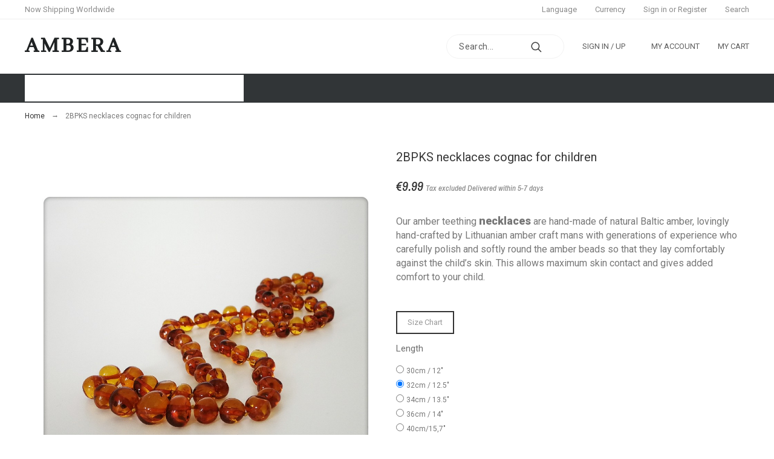

--- FILE ---
content_type: text/html; charset=utf-8
request_url: https://www.ambera.shop/en/home/63-412-knoted-necklaces-for-children-cognac.html
body_size: 92558
content:
<!-- begin catalog/product.tpl -->
<!doctype html>
<html lang="en">

  <head>
    
      
  <meta charset="utf-8">


  <meta http-equiv="x-ua-compatible" content="ie=edge">



  <link rel="canonical" href="https://www.ambera.shop/en/home/63-knoted-necklaces-for-children-cognac.html">

  <title>2BPKS necklaces cognac for children</title>
  <meta name="description" content="Our amber teething necklaces are hand-made of natural Baltic amber, lovingly hand-crafted by Lithuanian amber craft mans with generations of experience who carefully polish and softly round the amber beads so that they lay comfortably against the child’s skin. This allows maximum skin contact and gives added comfort to your child.">
  <meta name="keywords" content="">
  <meta name='author' content='https://promokit.eu'>
  <meta name="application-name" content="Ambera" />
  <meta name="application-version" content="TS v.1.9.0 | Alysum v.5.4.0 | PS v.1.7.6.3" />      
      <link rel="alternate" href="https://www.ambera.shop/en/home/63-knoted-necklaces-for-children-cognac.html" hreflang="en-us">
      <link rel="alternate" href="https://www.ambera.shop/lt/pagrindinis/63-knoted-necklaces-for-children-cognac.html" hreflang="lt-lt">
      <link rel="alternate" href="https://www.ambera.shop/fr/accueil/63-knoted-necklaces-for-children-cognac.html" hreflang="fr-fr">
      <link rel="alternate" href="https://www.ambera.shop/tr/ana-sayfa/63-knoted-necklaces-for-children-cognac.html" hreflang="tr-tr">
    



  <meta name="viewport" content="width=device-width,minimum-scale=1,initial-scale=1">



  <link rel="icon" type="image/vnd.microsoft.icon" href="/img/favicon.ico?1590582826">
  <link rel="shortcut icon" type="image/x-icon" href="/img/favicon.ico?1590582826">



  	<link href='//fonts.googleapis.com/css?family=Roboto:100,300,400,500,500i,900%7CArchivo+Narrow:100,400,500,500i%7CAbhaya+Libre' rel='stylesheet'>

	<link rel="stylesheet" href="https://www.ambera.shop/themes/alysum/assets/css/theme.css" type="text/css" media="all">
	<link rel="stylesheet" href="https://www.ambera.shop/modules/blockreassurance/views/css/front.css" type="text/css" media="all">
	<link rel="stylesheet" href="https://www.ambera.shop/modules/braintreeofficial/views/css/braintree.css" type="text/css" media="all">
	<link rel="stylesheet" href="https://www.ambera.shop/modules/customproducttabs//views/css/customproducttabs.css" type="text/css" media="all">
	<link rel="stylesheet" href="https://www.ambera.shop/modules/pkinstagram/views/css/styles.css" type="text/css" media="all">
	<link rel="stylesheet" href="https://www.ambera.shop/modules/pk_menu/views/css/front.css" type="text/css" media="all">
	<link rel="stylesheet" href="https://www.ambera.shop/modules/pk_sizeguide/views/assets/css/styles.css" type="text/css" media="all">
	<link rel="stylesheet" href="https://www.ambera.shop/modules/pk_themesettings/assets/css/styles.css" type="text/css" media="all">
	<link rel="stylesheet" href="https://www.ambera.shop/modules/pk_themesettings/assets/css/presets/classic.css" type="text/css" media="all">
	<link rel="stylesheet" href="https://www.ambera.shop/modules/pk_themesettings/assets/css/dynamic/generatedcss1.css" type="text/css" media="all">
	<link rel="stylesheet" href="https://www.ambera.shop/modules/pspagebuilder/views/css/pagebuilder.css" type="text/css" media="all">
	<link rel="stylesheet" href="https://www.ambera.shop/modules/revsliderprestashop/views/css/rs-plugin/css/settings.css" type="text/css" media="all">
	<link rel="stylesheet" href="https://www.ambera.shop/modules/revsliderprestashop/views/css/css/front.css" type="text/css" media="all">
	<link rel="stylesheet" href="https://www.ambera.shop/themes/alysum/modules/productcomments/views/css/productcomments.css" type="text/css" media="all">
	<link rel="stylesheet" href="https://www.ambera.shop/js/jquery/ui/themes/base/minified/jquery-ui.min.css" type="text/css" media="all">
	<link rel="stylesheet" href="https://www.ambera.shop/js/jquery/ui/themes/base/minified/jquery.ui.theme.min.css" type="text/css" media="all">
	<link rel="stylesheet" href="https://www.ambera.shop/js/jquery/plugins/fancybox/jquery.fancybox.css" type="text/css" media="all">
	<link rel="stylesheet" href="https://www.ambera.shop/modules/pk_compare/assets/css/styles.css" type="text/css" media="all">
	<link rel="stylesheet" href="https://www.ambera.shop/modules/pk_customlinks/assets/css/styles.css" type="text/css" media="all">
	<link rel="stylesheet" href="https://www.ambera.shop/modules/pk_favorites/views/assets/css/favoriteproducts.css" type="text/css" media="all">
	<link rel="stylesheet" href="https://www.ambera.shop/modules/pk_lookbook/views/assets/css/styles.css" type="text/css" media="all">
	<link rel="stylesheet" href="https://www.ambera.shop/modules/pk_testimonials/assets/css/styles.css" type="text/css" media="all">
	<link rel="stylesheet" href="https://www.ambera.shop/modules/pk_wishlist/views/css/front.css" type="text/css" media="all">
	<link rel="stylesheet" href="https://www.ambera.shop/themes/alysum/modules/ph_simpleblog/views/css/ph_simpleblog-17.css" type="text/css" media="all">
	<link rel="stylesheet" href="https://www.ambera.shop/modules/ph_simpleblog/css/custom.css" type="text/css" media="all">
	<link rel="stylesheet" href="https://www.ambera.shop/modules/ps_imageslider/css/homeslider.css" type="text/css" media="all">
	<link rel="stylesheet" href="https://www.ambera.shop/themes/alysum/assets/css/custom.css" type="text/css" media="all">


<style id="alysum-generated">/* 13px - line-height | 1em = 1 ÷ 14px = 0.0714*/
.header-main #desktop_cart .shopping_cart, 
.header-main .pk_customlinks .dd_container { top:51px }
.header-main .icons-true #desktop_cart .shopping_cart, 
.header-main .icons-true .pk_customlinks .dd_container { top:54.5px }
.header-main .flexmenu .submenu { top:90px }
.header-top #desktop_cart .shopping_cart, 
.header-top .pk_customlinks .dd_container { top:21.5px }
.header-top .flexmenu .submenu { top:30px }
#pattern .view_grid .product_list .grid-container { grid-template-columns: repeat(auto-fill, minmax(200px, 1fr)); }
#pattern .view_grid .product_list .grid-container { grid-column-gap: 40px; }
</style>


  <script>
    var SdsJsOnLoadActions = [];
    var compare = {"added_to_compare_msg":"The product has been successfully added to&nbsp;<a href=\"https:\/\/www.ambera.shop\/en\/module\/pk_compare\/compare\">compare list<\/a>","removed_from_compare_msg":"The product has been successfully removed from","page_link":"https:\/\/www.ambera.shop\/en\/module\/pk_compare\/compare","comparator_max_item":"4"};
    var favorites = {"favorite_products_url_add":"https:\/\/www.ambera.shop\/en\/module\/pk_favorites\/actions?process=add","favorite_products_url_remove":"https:\/\/www.ambera.shop\/en\/module\/pk_favorites\/actions?process=remove","favorite_products_id_product":"63","phrases":{"add":"Add to favorites","delete":"Delete","remove":"Remove from favorites","added":"The product has been added to your&nbsp;<a href=\"https:\/\/www.ambera.shop\/en\/module\/pk_favorites\/account\">favorites<\/a>","removed":"The product has been removed from&nbsp;<a href=\"https:\/\/www.ambera.shop\/en\/module\/pk_favorites\/account\">favorites<\/a>","haveToLogin":"You have to login to add product to Favorites"}};
    var pk_facebook = {"product_page_url":"https:\/\/www.ambera.shop\/en\/home\/63-412-knoted-necklaces-for-children-cognac.html","login_destination":"https:\/\/www.ambera.shop\/en\/my-account","phrases":{"login":"Log in"}};
    var pkinstagram = {"hashtag":"amber","username":"ambera.ltd","source":"username","imagesize":"320","number":"8","number_vis":"5","links":"1","likes":"1","comments":"1","caption":"1","carousel":"1","autoscroll":"1","sc_parent":"tab-pane","template":"<div class='ig-indent'><div class='ig-wrapper'><a target='_blank' rel='nofollow' class='ig-link relative oh' href='{{link}}' style='background-image:url({{image}})'><img style='display:none' src='{{image}}' width='320' height='320' alt='insta-image' \/><span class='ig-desc smooth02'><span class='ig-caption ellipsis'>{{caption}}<\/span><span class='ig-likes ig-icon'><svg class='svgic svgic-eye'><use xlink:href='#si-heart'><\/use><\/svg>{{likes}}<\/span><span class='ig-comments ig-icon'><svg class='svgic svgic-comment'><use xlink:href='#si-comment'><\/use><\/svg>{{comments}}<\/span><\/span><\/a><\/div><\/div>"};
    var prestashop = {"cart":{"products":[],"totals":{"total":{"type":"total","label":"Total","amount":0,"value":"\u20ac0.00"},"total_including_tax":{"type":"total","label":"Total (tax incl.)","amount":0,"value":"\u20ac0.00"},"total_excluding_tax":{"type":"total","label":"Total (tax excl.)","amount":0,"value":"\u20ac0.00"}},"subtotals":{"products":{"type":"products","label":"Subtotal","amount":0,"value":"\u20ac0.00"},"discounts":null,"shipping":{"type":"shipping","label":"Shipping","amount":0,"value":"Free"},"tax":{"type":"tax","label":"Taxes","amount":0,"value":"\u20ac0.00"}},"products_count":0,"summary_string":"0 items","vouchers":{"allowed":1,"added":[]},"discounts":[],"minimalPurchase":0,"minimalPurchaseRequired":""},"currency":{"name":"Euro","iso_code":"EUR","iso_code_num":"978","sign":"\u20ac"},"customer":{"lastname":null,"firstname":null,"email":null,"birthday":null,"newsletter":null,"newsletter_date_add":null,"optin":null,"website":null,"company":null,"siret":null,"ape":null,"is_logged":false,"gender":{"type":null,"name":null},"addresses":[]},"language":{"name":"English (English)","iso_code":"en","locale":"en-US","language_code":"en-us","is_rtl":"0","date_format_lite":"m\/d\/Y","date_format_full":"m\/d\/Y H:i:s","id":1},"page":{"title":"","canonical":null,"meta":{"title":"2BPKS necklaces cognac for children","description":"Our amber teething necklaces are hand-made of natural Baltic amber, lovingly hand-crafted by Lithuanian amber craft mans with generations of experience who carefully polish and softly round the amber beads so that they lay comfortably against the child\u2019s skin. This allows maximum skin contact and gives added comfort to your child.","keywords":"","robots":"index"},"page_name":"product","body_classes":{"lang-en":true,"lang-rtl":false,"country-LT":true,"currency-EUR":true,"layout-full-width":true,"page-product":true,"tax-display-enabled":true,"product-id-63":true,"product-2BPKS necklaces cognac for children":true,"product-id-category-2":true,"product-id-manufacturer-0":true,"product-id-supplier-0":true,"product-available-for-order":true},"admin_notifications":[]},"shop":{"name":"Ambera","logo":"\/img\/ambera-logo-1590582826.jpg","stores_icon":"\/img\/logo_stores.png","favicon":"\/img\/favicon.ico"},"urls":{"base_url":"https:\/\/www.ambera.shop\/","current_url":"https:\/\/www.ambera.shop\/en\/home\/63-412-knoted-necklaces-for-children-cognac.html","shop_domain_url":"https:\/\/www.ambera.shop","img_ps_url":"https:\/\/www.ambera.shop\/img\/","img_cat_url":"https:\/\/www.ambera.shop\/img\/c\/","img_lang_url":"https:\/\/www.ambera.shop\/img\/l\/","img_prod_url":"https:\/\/www.ambera.shop\/img\/p\/","img_manu_url":"https:\/\/www.ambera.shop\/img\/m\/","img_sup_url":"https:\/\/www.ambera.shop\/img\/su\/","img_ship_url":"https:\/\/www.ambera.shop\/img\/s\/","img_store_url":"https:\/\/www.ambera.shop\/img\/st\/","img_col_url":"https:\/\/www.ambera.shop\/img\/co\/","img_url":"https:\/\/www.ambera.shop\/themes\/alysum\/assets\/img\/","css_url":"https:\/\/www.ambera.shop\/themes\/alysum\/assets\/css\/","js_url":"https:\/\/www.ambera.shop\/themes\/alysum\/assets\/js\/","pic_url":"https:\/\/www.ambera.shop\/upload\/","pages":{"address":"https:\/\/www.ambera.shop\/en\/address","addresses":"https:\/\/www.ambera.shop\/en\/addresses","authentication":"https:\/\/www.ambera.shop\/en\/login","cart":"https:\/\/www.ambera.shop\/en\/cart","category":"https:\/\/www.ambera.shop\/en\/index.php?controller=category","cms":"https:\/\/www.ambera.shop\/en\/index.php?controller=cms","contact":"https:\/\/www.ambera.shop\/en\/contact-us","discount":"https:\/\/www.ambera.shop\/en\/discount","guest_tracking":"https:\/\/www.ambera.shop\/en\/guest-tracking","history":"https:\/\/www.ambera.shop\/en\/order-history","identity":"https:\/\/www.ambera.shop\/en\/identity","index":"https:\/\/www.ambera.shop\/en\/","my_account":"https:\/\/www.ambera.shop\/en\/my-account","order_confirmation":"https:\/\/www.ambera.shop\/en\/order-confirmation","order_detail":"https:\/\/www.ambera.shop\/en\/index.php?controller=order-detail","order_follow":"https:\/\/www.ambera.shop\/en\/order-follow","order":"https:\/\/www.ambera.shop\/en\/order","order_return":"https:\/\/www.ambera.shop\/en\/index.php?controller=order-return","order_slip":"https:\/\/www.ambera.shop\/en\/credit-slip","pagenotfound":"https:\/\/www.ambera.shop\/en\/page-not-found","password":"https:\/\/www.ambera.shop\/en\/password-recovery","pdf_invoice":"https:\/\/www.ambera.shop\/en\/index.php?controller=pdf-invoice","pdf_order_return":"https:\/\/www.ambera.shop\/en\/index.php?controller=pdf-order-return","pdf_order_slip":"https:\/\/www.ambera.shop\/en\/index.php?controller=pdf-order-slip","prices_drop":"https:\/\/www.ambera.shop\/en\/prices-drop","product":"https:\/\/www.ambera.shop\/en\/index.php?controller=product","search":"https:\/\/www.ambera.shop\/en\/search","sitemap":"https:\/\/www.ambera.shop\/en\/sitemap","stores":"https:\/\/www.ambera.shop\/en\/stores","supplier":"https:\/\/www.ambera.shop\/en\/supplier","register":"https:\/\/www.ambera.shop\/en\/login?create_account=1","order_login":"https:\/\/www.ambera.shop\/en\/order?login=1"},"alternative_langs":{"en-us":"https:\/\/www.ambera.shop\/en\/home\/63-knoted-necklaces-for-children-cognac.html","lt-lt":"https:\/\/www.ambera.shop\/lt\/pagrindinis\/63-knoted-necklaces-for-children-cognac.html","fr-fr":"https:\/\/www.ambera.shop\/fr\/accueil\/63-knoted-necklaces-for-children-cognac.html","tr-tr":"https:\/\/www.ambera.shop\/tr\/ana-sayfa\/63-knoted-necklaces-for-children-cognac.html"},"theme_assets":"\/themes\/alysum\/assets\/","actions":{"logout":"https:\/\/www.ambera.shop\/en\/?mylogout="},"no_picture_image":{"bySize":{"small_default":{"url":"https:\/\/www.ambera.shop\/img\/p\/en-default-small_default.jpg","width":80,"height":104},"cart_default":{"url":"https:\/\/www.ambera.shop\/img\/p\/en-default-cart_default.jpg","width":126,"height":163},"home_default":{"url":"https:\/\/www.ambera.shop\/img\/p\/en-default-home_default.jpg","width":380,"height":494},"medium_default":{"url":"https:\/\/www.ambera.shop\/img\/p\/en-default-medium_default.jpg","width":500,"height":650},"large_default":{"url":"https:\/\/www.ambera.shop\/img\/p\/en-default-large_default.jpg","width":1000,"height":1300}},"small":{"url":"https:\/\/www.ambera.shop\/img\/p\/en-default-small_default.jpg","width":80,"height":104},"medium":{"url":"https:\/\/www.ambera.shop\/img\/p\/en-default-home_default.jpg","width":380,"height":494},"large":{"url":"https:\/\/www.ambera.shop\/img\/p\/en-default-large_default.jpg","width":1000,"height":1300},"legend":""}},"configuration":{"display_taxes_label":true,"display_prices_tax_incl":false,"is_catalog":false,"show_prices":true,"opt_in":{"partner":false},"quantity_discount":{"type":"discount","label":"Discount"},"voucher_enabled":1,"return_enabled":0},"field_required":[],"breadcrumb":{"links":[{"title":"Home","url":"https:\/\/www.ambera.shop\/en\/"},{"title":"2BPKS necklaces cognac for children","url":"https:\/\/www.ambera.shop\/en\/home\/63-412-knoted-necklaces-for-children-cognac.html#\/length-32cm_125"}],"count":2},"link":{"protocol_link":"https:\/\/","protocol_content":"https:\/\/"},"time":1769222530,"static_token":"1313414bd8fa92f1d6d92e7407d740a1","token":"5cfe8f9f37708512f60dabe4769ce84b"};
    var psemailsubscription_subscription = "https:\/\/www.ambera.shop\/en\/module\/ps_emailsubscription\/subscription";
    var pspagebuilder = {"phrases":{"email_already_registered":"Email already registered","error_during_subscription":"Error during subscription","subscription_successful":"Subscription successful","agree_gdpr":"You have to agree with our GDPR Policy","invalid_email":"Invalid email address","unable_to_subscribe":"Unable to subscribe","empty_message":"The message is empty","empty_email":"The email address is empty"}};
    var psr_icon_color = "#F19D76";
    var theme_cfg = {"preset":"classic","tab_number":"4","pattern":"0","page_width":"1500","toTop":"1","gs_body_typography":{"font_size":"16","line_height":"1.5","letter_spacing":"0","color":"#777777","font_style":"normal","font_weight":"400","font_family":"Roboto","text_transform":"none"},"gs_titles_font":"Archivo Narrow","gs_cookie_message":"0","gs_cookie_pages":"0","gs_sticky_menu":"0","gs_lazy_load":"0","gs_preloader":"0","gs_scripts_attr":"async","gs_popup_search":"0","gs_google_api_key":"","latin_ext":"0","button_typography":{"font_size":"12","line_height":"1","letter_spacing":"0.1","color":"#ffffff","font_style":"normal","font_weight":"400","font_family":"Archivo Narrow","text_transform":"uppercase"},"button_color":"#313537","button_border_color":"#313537","button_color_hover":"transparent","button_text_color_hover":"#444444","button_border_color_hover":"#313537","cyrillic":"0","header_builder":"1","header_type":"2","header_position":"header_static","header_elements_icons":"0","header_elements_text":"1","logo_position":"logo-left","logo_type":"text","logo_text":"AMBERA","logo_typography":{"font_size":"38","line_height":"1","letter_spacing":"0.1","color":"#1f2223","font_style":"normal","font_weight":"600","font_family":"Abhaya Libre","text_transform":"none"},"menu_bar_height":"44","menu_background":"#ffffff","menu_typography":{"font_size":"13","line_height":"1","letter_spacing":"0.1","color":"#fff","font_style":"normal","font_weight":"400","font_family":"Archivo Narrow","text_transform":"uppercase"},"submenu_typography":{"font_size":"13","line_height":"1","letter_spacing":"0.04","color":"#606060","font_style":"normal","font_weight":"400","font_family":"Roboto","text_transform":"none"},"top_bar":"1","top_bar_background":"transparent","top_bar_short_message":"Now Shipping to Canada","top_bar_height":"30","top_bar_text":{"font_size":"13","line_height":"1","letter_spacing":"0.04","color":"#8a8a8a","font_style":"normal","font_weight":"400","font_family":"Roboto","text_transform":"none"},"middle_bar_height":"90","hdr_middle_bar_background":"transparent","hdr_search_bar_background":"#ffffff","hdr_search_bar_border":"#f2f2f2","middle_bar_typography":{"font_size":"13","line_height":"1","letter_spacing":"0.06","color":"#5e5e5e","font_style":"normal","font_weight":"400","font_family":"Archivo Narrow","text_transform":"uppercase"},"cp_listing_view":"grid","cp_category_preview":"0","cp_subcategories":"0","cp_category_description":"0","cp_only_filter":"0","cp_collapse_filter":"1","cp_item_width":"200","cp_item_gap":"40","footer_builder":"1","footer_main_font":{"font_size":"13","line_height":"1.5","letter_spacing":"0.06","color":"#bdbdbd","font_style":"normal","font_weight":"400","font_family":"Roboto","text_transform":"none"},"footer_main_title":{"font_size":"14","line_height":"1","letter_spacing":"0.15","color":"#e5e5e5","font_style":"normal","font_weight":"400","font_family":"Archivo Narrow","text_transform":"uppercase"},"footer_main_link_color":"#bdbdbd","footer_main_background":"#323232","footer_bottom":"1","footer_bottom_background":"#343434","footer_bottom_height":"80","footer_bottom_font":{"font_size":"13","line_height":"1","letter_spacing":"0","color":"#7e7e7e","font_style":"normal","font_weight":"400","font_family":"Roboto","text_transform":"none"},"footer_bottom_text":"\u00a9 2020 - All rights reserved by AMBERA\u2122","footer_bottom_align":"flex-start","footer_bottom_social":"1","footer_bottom_pcards":"0","homepage_builder":"1","homepage_module_title":{"font_size":"18","line_height":"1","letter_spacing":"0.1","color":"#444444","font_style":"normal","font_weight":"400","font_family":"Archivo Narrow","text_transform":"uppercase"},"pm_qw_button":"0","pm_atc_button":"1","pm_colors":"0","pm_labels":"0","pm_countdown":"0","pm_hover_image":"1","pm_title":"1","pm_button_color":"#313537","pm_button_color_hover":"#313537","pm_title_multiline":"1","pm_stars":"0","pm_stars_color":"#eeeeee","pm_stars_color_active":"#afafaf","pm_title_typography":{"font_size":"15","line_height":"1.267","letter_spacing":"0","color":"#5e5e5e","font_style":"normal","font_weight":"400","font_family":"Roboto","text_transform":"none"},"pm_brand":"0","pm_brand_typography":{"font_size":"12","line_height":"1","letter_spacing":"0.12","color":"#bcbcbc","font_style":"normal","font_weight":"400","font_family":"Roboto","text_transform":"uppercase"},"pm_desc":"0","pm_desc_typography":{"font_size":"13","line_height":"1.2","letter_spacing":"0","color":"#666666","font_style":"normal","font_weight":"400","font_family":"Roboto","text_transform":"none"},"pm_price":"1","pm_price_typography":{"font_size":"18","line_height":"1.2","letter_spacing":"0","color":"#333333","font_style":"italic","font_weight":"400","font_family":"Archivo Narrow","text_transform":"none"},"pm_old_price_typography":{"font_size":"16","line_height":"1.2","letter_spacing":"0","color":"#bfbfbf","font_style":"italic","font_weight":"400","font_family":"Archivo Narrow","text_transform":"none"},"pm_details_layout":"pm_details_layout2","pm_labels_color":"#313537","pm_labels_typography":{"font_size":"12","line_height":"1.5","letter_spacing":"0.1","color":"#ffffff","font_style":"normal","font_weight":"400","font_family":"Roboto","text_transform":"uppercase"},"pm_attr":"0","sb_title":{"font_size":"17","line_height":"1.2","letter_spacing":"0.08","color":"#313537","font_style":"normal","font_weight":"400","font_family":"Archivo Narrow","text_transform":"uppercase"},"sa_facebook":"1","sa_facebook_link":"https:\/\/facebook.com\/","sa_twitter":"1","sa_twitter_link":"https:\/\/twitter.com\/","sa_pinterest":"1","sa_pinterest_link":"https:\/\/pinterest.com\/","sa_linkedin":"1","sa_linkedin_link":"https:\/\/linkedin.com\/","sa_instagram":"1","sa_instagram_link":"https:\/\/www.instagram.com\/ambera.ltd\/","sa_flickr":"1","sa_flickr_link":"https:\/\/flickr.com\/","sa_youtube":"0","sa_youtube_link":"https:\/\/youtube.com\/","pay_visa":"1","pay_am_exp":"1","pay_mastercard":"1","pay_paypal":"1","pay_skrill":"1","pay_maestro":"1","pay_discover":"1","pay_cirrus":"0","pay_direct":"0","pay_solo":"0","pay_switch":"0","pay_wu":"0","pay_bitcoin":"0","pay_bitcoingold":"0","pay_litecoin":"0","pay_ethereum":"0","pay_dogecoin":"0","pay_monacoin":"0","pp_builder_layout":"0","pp_price":{"font_size":"22","line_height":"1.2","letter_spacing":"0","color":"#333333","font_style":"italic","font_weight":"400","font_family":"Archivo Narrow","text_transform":"uppercase"},"pp_share":"1","pp_countdown":"1","pp_innnerzoom":"1","pp_updownbuttons":"1","pp_builder_thumbs":"1","pp_details_tab":"1","pp_viewed_products":"1","cont_show_map":"1","cont_map_zoom_level":"10","cont_map_custom_style":"1","mt_maintenance":"1","mt_countdown":"0","mt_notify":"0","mt_date_until":"01\/01\/2020","amp_enable":"1","gs_cookie_link":"https:\/\/cookiesandyou.com","item_key":"","versions":"5.4.0","preset_to_import":"","dc_preset_to_import":"alysum","gs_sticky_menu_class":"","cp_builder_layout":"0","cont_longitude":"21.075027","cont_latitude":"55.922059","pm_filter_image":"0","tab":"AdminModules","ps_version":"1763"};
    var wishlist = {"added_to_wishlist_msg":"The product was successfully added to&nbsp;<a href=\"https:\/\/www.ambera.shop\/en\/module\/pk_wishlist\/mywishlist\">your wishlist<\/a>","wishlist_btn_icon":"<svg class='svgic'><use xlink:href='#si-wishlist'><\/use><\/svg>","static_token":false,"advansedwishlist_controller_url":"https:\/\/www.ambera.shop\/en\/module\/pk_wishlist\/default","mywishlist_url":"https:\/\/www.ambera.shop\/en\/module\/pk_wishlist\/mywishlist","login_first":"You have to login to add product to Wishlist"};
  </script>



  
<!-- begin module:pk_amp/views/templates/hook/amp_header.tpl -->
<!-- begin /home/u756794599/domains/ambera.shop/public_html/modules/pk_amp/views/templates/hook/amp_header.tpl -->
<link rel="amphtml" href="https://www.ambera.shop/en/mobile/product/63-knoted-necklaces-for-children-cognac"/><!-- end /home/u756794599/domains/ambera.shop/public_html/modules/pk_amp/views/templates/hook/amp_header.tpl -->
<!-- end module:pk_amp/views/templates/hook/amp_header.tpl -->
<script>window.onload=function(){ $.each(SdsJsOnLoadActions, function(k, func){ func.call(); }); };</script>
<!-- begin modules/ps_googleanalytics/views/templates/hook/ps_googleanalytics.tpl -->

<script type="text/javascript">
	(window.gaDevIds=window.gaDevIds||[]).push('d6YPbH');
	(function(i,s,o,g,r,a,m){i['GoogleAnalyticsObject']=r;i[r]=i[r]||function(){
	(i[r].q=i[r].q||[]).push(arguments)},i[r].l=1*new Date();a=s.createElement(o),
	m=s.getElementsByTagName(o)[0];a.async=1;a.src=g;m.parentNode.insertBefore(a,m)
	})(window,document,'script','https://www.google-analytics.com/analytics.js','ga');

            ga('create', 'UA-179782896-1', 'auto');
                        ga('send', 'pageview');
    
    ga('require', 'ec');
</script>


<!-- end modules/ps_googleanalytics/views/templates/hook/ps_googleanalytics.tpl -->




    
  <meta property="og:type" content="product">
  <meta property="og:url" content="https://www.ambera.shop/en/home/63-412-knoted-necklaces-for-children-cognac.html">
  <meta property="og:title" content="2BPKS necklaces cognac for children">
  <meta property="og:site_name" content="Ambera">
  <meta property="og:description" content="Our amber teething necklaces are hand-made of natural Baltic amber, lovingly hand-crafted by Lithuanian amber craft mans with generations of experience who carefully polish and softly round the amber beads so that they lay comfortably against the child’s skin. This allows maximum skin contact and gives added comfort to your child.">
  <meta property="og:image" content="https://www.ambera.shop/147-large_default/knoted-necklaces-for-children-cognac.jpg">
      <meta property="product:pretax_price:amount" content="9.99">
    <meta property="product:pretax_price:currency" content="EUR">
    <meta property="product:price:amount" content="9.99">
    <meta property="product:price:currency" content="EUR">
      <meta property="product:weight:value" content="5.000000">
  <meta property="product:weight:units" content="gr">
  
  </head>

  <body id="product" class="lang-en country-lt currency-eur layout-full-width page-product tax-display-enabled product-id-63 product-2bpks-necklaces-cognac-for-children product-id-category-2 product-id-manufacturer-0 product-id-supplier-0 product-available-for-order pm-details-layout2 header-static hide-header-icons">

    
    
      <!--noindex--><svg style="display:none" version="1.1" xmlns="http://www.w3.org/2000/svg" xmlns:xlink="http://www.w3.org/1999/xlink">
<defs>
<symbol id="si-loading" viewBox="0 0 91.3 91.3">
<circle cx="45.7" cy="45.7" r="45.7"/>
<circle fill="#FFFFFF" cx="45.7" cy="24.4" r="12.5"/>
</symbol>
<symbol id="si-updown" viewBox="0 0 8 8">
<path d="M8 2.194c0 .17-.062.34-.183.47L4.44 6.275c-.117.126-.275.197-.44.197-.165 0-.323-.07-.44-.194L.184 2.666c-.242-.26-.243-.68 0-.94.243-.26.637-.26.88 0L4 4.866l2.937-3.14c.243-.26.638-.26.88 0 .12.128.183.298.183.468z" />
<path style="display:none;" d="M7.958,5.554c0-0.223-0.084-0.443-0.253-0.612L4.603,1.835 c-0.334-0.334-0.873-0.334-1.206,0L0.295,4.941c-0.335,0.335-0.337,0.882-0.004,1.22C0.624,6.499,1.166,6.501,1.5,6.165L4,3.663 l2.5,2.502c0.336,0.336,0.877,0.334,1.21-0.004C7.876,5.993,7.958,5.772,7.958,5.554z"/>
</symbol>
<symbol id="si-arrowdown" viewBox="0 0 20 20">
<path d="M13.418 7.859c0.271-0.268 0.709-0.268 0.978 0s0.272 0.701 0 0.969l-3.908 3.83c-0.27 0.268-0.707 0.268-0.979 0l-3.908-3.83c-0.27-0.267-0.27-0.701 0-0.969s0.709-0.268 0.978 0l3.421 3.141 3.418-3.141z"/>
</symbol>
<symbol id="si-arrowup" viewBox="0 0 306 306">
<polygon points="35.7,247.35 153,130.05 270.3,247.35 306,211.65 153,58.65 0,211.65"/>
</symbol>
<symbol id="si-arrowright" viewBox="0 0 8 8">
<path d="M2.196,0.03c0.17,0,0.34,0.061,0.47,0.181l3.606,3.353C6.397,3.68,6.468,3.836,6.468,4	s-0.07,0.321-0.195,0.437L2.666,7.789c-0.259,0.241-0.68,0.241-0.938,0c-0.26-0.241-0.26-0.632,0-0.873L4.864,4L1.728,1.085 c-0.26-0.241-0.26-0.633,0-0.874C1.856,0.091,2.026,0.03,2.196,0.03z"/>
</symbol>
<symbol id="si-arrowleft" viewBox="0 0 8 8">
<path d="M5.804,7.97c-0.17,0-0.34-0.061-0.47-0.181L1.728,4.437C1.603,4.32,1.533,4.164,1.533,4 s0.07-0.321,0.195-0.437l3.606-3.353c0.259-0.241,0.68-0.241,0.938,0c0.26,0.241,0.26,0.632,0,0.873L3.136,4l3.136,2.915 c0.26,0.241,0.26,0.633,0,0.874C6.144,7.909,5.974,7.97,5.804,7.97z"/>
</symbol>
<symbol id="si-cart" viewBox="0 0 19 19">
<path d="M18.885,4.776c-0.129-0.197-0.352-0.312-0.586-0.312H8.552c-0.387,0-0.703,0.312-0.703,0.692 s0.316,0.693,0.703,0.693h8.669l-2.601,5.89H6.795L3.924,1.509C3.843,1.208,3.562,1,3.245,1H0.703C0.316,1,0,1.312,0,1.693 c0,0.381,0.316,0.692,0.703,0.692h2.015l2.87,10.231c0.082,0.301,0.363,0.509,0.68,0.509h8.821c0.281,0,0.527-0.161,0.645-0.416 l3.21-7.275C19.037,5.216,19.014,4.973,18.885,4.776z M5.6,14.858c-0.879,0-1.594,0.704-1.594,1.57S4.721,18,5.6,18 s1.593-0.705,1.593-1.571S6.479,14.858,5.6,14.858z M15.452,14.858c-0.879,0.058-1.535,0.82-1.477,1.675 c0.059,0.82,0.75,1.467,1.582,1.467h0.117c0.422-0.035,0.808-0.219,1.089-0.543c0.281-0.312,0.41-0.717,0.387-1.144 C17.092,15.459,16.331,14.801,15.452,14.858z"/>
</symbol>
<symbol id="si-button-cart" viewBox="0 0 16 16">
<path d="M15.902,3.832c-0.108-0.174-0.296-0.274-0.493-0.274H7.202c-0.326,0-0.592,0.274-0.592,0.61 c0,0.337,0.267,0.611,0.592,0.611h7.3l-2.19,5.197h-6.59L3.305,0.948C3.236,0.684,2.999,0.5,2.732,0.5H0.592 C0.266,0.5,0,0.774,0,1.111c0,0.336,0.266,0.611,0.592,0.611h1.697l2.417,9.028C4.774,11.017,5.011,11.2,5.278,11.2h7.428 c0.237,0,0.444-0.143,0.543-0.367l2.703-6.421C16.031,4.22,16.012,4.005,15.902,3.832z M4.715,12.729 c-0.74,0-1.342,0.622-1.342,1.386S3.976,15.5,4.715,15.5c0.74,0,1.342-0.622,1.342-1.386S5.456,12.729,4.715,12.729z  M13.012,12.729c-0.739,0.051-1.292,0.724-1.242,1.478C11.818,14.93,12.4,15.5,13.102,15.5h0.098 c0.355-0.03,0.682-0.193,0.918-0.479c0.236-0.274,0.346-0.631,0.325-1.008C14.394,13.258,13.752,12.678,13.012,12.729z"/>
</symbol>
<symbol id="si-search" viewBox="0 0 19 19">
<path d="M13.616,12.292c0.937-1.237,1.501-2.774,1.501-4.445c0.001-4.051-3.278-7.348-7.309-7.348 s-7.31,3.297-7.31,7.348c0,4.053,3.28,7.349,7.31,7.349c1.71,0,3.279-0.597,4.523-1.588l4.869,4.895l1.299-1.304L13.616,12.292z M7.809,13.542c-3.123,0-5.663-2.554-5.663-5.694c0-3.14,2.54-5.694,5.663-5.694c3.124,0,5.664,2.554,5.664,5.693 C13.473,10.987,10.932,13.542,7.809,13.542z"/>
</symbol>
<symbol id="si-cross" viewBox="0 0 12 12">
<polygon points="11.5,2.127 10.248,0.875 6.173,4.949 2.096,0.848 0.843,2.1 4.92,6.202 0.871,10.252 2.123,11.505 6.169,7.458 10.191,11.505 11.445,10.252 7.422,6.205"/>
</symbol>
<symbol id="si-cross-thin" viewBox="0 0 64 64">
<path d="M28.941,31.786L0.613,60.114c-0.787,0.787-0.787,2.062,0,2.849c0.393,0.394,0.909,0.59,1.424,0.59 c0.516,0,1.031-0.196,1.424-0.59l28.541-28.541l28.541,28.541c0.394,0.394,0.909,0.59,1.424,0.59c0.515,0,1.031-0.196,1.424-0.59 c0.787-0.787,0.787-2.062,0-2.849L35.064,31.786L63.41,3.438c0.787-0.787,0.787-2.062,0-2.849c-0.787-0.786-2.062-0.786-2.848,0   L32.003,29.15L3.441,0.59c-0.787-0.786-2.061-0.786-2.848,0c-0.787,0.787-0.787,2.062,0,2.849L28.941,31.786z"/>
</symbol>
<symbol id="si-cmp-cross" viewBox="0 0 11 11"><path d="M0.228,10.745c0.296,0.297,0.777,0.297,1.073,0l4.202-4.202l4.201,4.202 c0.297,0.297,0.777,0.297,1.073,0c0.297-0.297,0.297-0.776,0-1.073L6.576,5.471l4.201-4.203c0.297-0.295,0.297-0.777,0-1.074 c-0.296-0.295-0.776-0.295-1.073,0L5.503,4.397L1.301,0.194c-0.296-0.295-0.777-0.295-1.073,0c-0.296,0.297-0.296,0.779,0,1.074 L4.43,5.471L0.228,9.672C-0.068,9.969-0.068,10.448,0.228,10.745z"/></symbol>
<symbol id="si-twitter" viewBox="0 0 341.117 341.117">
<path d="M115.394,304.407c-33.085,0-65.862-9.158-94.777-26.479L0,265.582l24.024,0.405c0.778,0.039,2.031,0.103,4.004,0.103 c9.145,0,38.278-1.472,68.15-18.329c-22.455-6.677-41.01-24.036-48.651-46.762l-3.785-11.253l10.309,2.68 c-16.523-12.693-27.333-32.205-28.516-53.953l-0.566-10.411l9.557,4.171c1.742,0.765,3.515,1.44,5.315,2.024 c-13.573-18.998-21.787-48.355-4.659-79.538l4.717-8.593l5.996,7.757c28.728,37.141,71.325,59.789,117.778,62.899 c-0.283-2.886-0.482-5.54-0.482-6.369c0-34.474,26.234-70.13,70.13-70.13c18.426,0,36.164,7.32,49.23,20.206 c17.513-4.113,34.249-14.325,34.429-14.435l15.18-9.345l-5.733,16.883c-2.751,8.085-6.941,15.534-12.314,22.038 c2.931-0.958,5.81-2.057,8.773-3.348l18.233-8.908l-7.661,16.453c-6.324,13.593-16.87,24.808-29.968,31.98 c2.879,44.994-15.624,95.194-48.908,132.059c-24.705,27.372-68.703,60.084-138.016,60.528L115.394,304.407z M47.841,277.472 c21.427,9.248,44.409,14.075,67.546,14.075l1.099-0.006c64.628-0.411,105.586-30.836,128.556-56.286 c32.031-35.483,49.397-83.999,45.309-126.621l-0.431-4.524l4.113-1.915c6.523-3.04,12.365-7.262,17.269-12.397 c-5.488,1.388-11.343,2.423-18.092,3.239l-4.929,0.598l-3.843-9.743l4.473-3.445c6.266-3.67,11.729-8.451,16.144-14.049 c-6.986,2.976-15.232,5.887-23.477,7.423l-3.522,0.656l-2.41-2.648c-10.836-11.89-26.254-18.702-42.321-18.702 c-35.849,0-57.276,29.12-57.276,57.276c0,1.703,0.848,9.454,1.15,11.446l2.918,8.297l-9.28-0.199 c-49.744-1.073-96.023-22.873-128.511-60.181c-12.854,33.754,8.728,60.721,19.036,68.799l15.071,11.819l-19.146-0.334 c-5.996-0.103-11.864-0.919-17.552-2.436c5.058,22.558,22.886,40.682,46.048,45.656l25.354,5.45l-24.962,7.025 c-4.351,1.221-9.287,1.838-14.672,1.838c-2.519,0-4.929-0.135-7.153-0.341c10.039,17.674,28.734,29.551,49.416,30.56l18.072,0.887 L117.264,249.4C92.283,267.774,66.37,274.85,47.841,277.472z"/>
</symbol>
<symbol id="si-vimeo" viewBox="0 0 502.345 502.345">
<path d="M489.338,53.647c-23.502-30.216-73.862-25.18-88.97-22.662c-23.502,4.197-97.364,38.61-123.384,116.669l-3.357,11.751 h13.43c25.18-2.518,38.61,0,45.325,6.715c5.875,5.875,8.393,16.787,6.715,34.413c-1.679,19.305-11.751,41.128-21.823,59.593 l-0.839,1.679c-7.554,14.269-21.823,41.128-36.092,42.807c-5.875,0.839-11.751-2.518-17.626-9.233 c-19.305-20.984-23.502-58.754-26.859-92.328c-1.679-11.751-2.518-21.823-4.197-31.895l-1.679-9.233 c-3.357-20.984-7.554-43.646-13.43-63.79c-6.715-20.984-21.823-47.843-42.807-53.718c-20.144-5.875-45.325,1.679-61.272,11.751 c-28.538,17.626-52.879,39.449-76.38,60.433c-9.233,9.233-19.305,18.466-29.377,26.859C2.518,146.814,0,151.85,0,156.886 c0,3.357,1.679,6.715,3.357,10.072c0.839,0.839,0.839,1.679,1.679,2.518c3.357,5.875,8.393,14.269,19.305,15.948 c10.912,1.679,21.823-0.839,31.056-4.197c15.948-5.036,22.662-6.715,29.377,5.036c5.875,10.911,10.072,23.502,13.43,36.092 c1.679,5.875,3.357,12.59,5.875,18.466c8.393,25.18,15.108,52.039,22.662,81.416l2.518,10.911 c11.751,49.521,28.538,117.508,71.344,135.974c6.715,3.357,13.43,4.197,20.984,4.197c20.984,0,43.646-10.072,56.236-17.626 c49.521-30.216,84.774-72.184,110.793-106.597c70.505-96.525,106.597-203.121,111.633-230.82 C505.285,90.578,501.089,68.755,489.338,53.647z M483.462,115.758c-5.036,26.02-41.128,130.938-108.275,223.266 c-25.18,32.734-58.754,73.862-106.597,101.561c-15.108,9.233-44.485,20.144-62.111,12.59 c-35.253-15.108-50.361-78.059-61.272-124.223l-2.518-10.911c-6.715-29.377-13.43-56.236-22.662-82.256 c-1.679-5.875-3.357-11.751-5.036-17.626c-3.357-12.59-7.554-26.859-15.108-39.449c-8.393-13.43-17.626-17.626-27.698-17.626 c-7.554,0-15.108,2.518-21.823,3.357c-8.393,2.518-15.948,5.036-23.502,4.197c-2.518,0-10.072-10.072-10.911-11.751 c10.911-8.393,21.823-18.466,31.895-27.698c23.502-20.984,47.003-41.967,73.862-57.075c12.59-7.554,32.734-14.269,47.843-10.072 c13.43,3.357,26.02,23.502,31.895,41.967c5.875,18.466,9.233,41.128,12.59,61.272l1.679,9.233 c0.839,9.233,2.518,19.305,3.357,30.216c3.357,36.092,7.554,77.22,31.056,102.4c10.072,10.911,20.984,15.948,31.895,14.269 c22.662-3.357,38.61-32.734,48.682-52.039l0.839-1.679c10.072-19.305,21.823-42.807,23.502-65.469 c1.679-22.662-1.679-37.77-11.751-47.843c-10.911-10.911-27.698-13.43-45.325-12.59c27.698-67.148,92.328-91.489,104.918-93.167 c12.59-2.518,55.397-6.715,73.023,15.948C485.141,76.309,487.659,92.257,483.462,115.758z"/>
</symbol>
<symbol id="si-youtube" viewBox="0 0 21 21">
<path d="M7.893,6.643c0,0.604,0.038,1.057,0.114,1.359c0.075,0.301,0.202,0.559,0.379,0.771 c0.177,0.212,0.485,0.311,0.806,0.415c0.319,0.105,0.975,0.157,1.437,0.157c0.413,0,0.601-0.061,0.92-0.185 c0.318-0.123,0.579-0.253,0.781-0.512c0.203-0.258,0.336-0.537,0.398-0.836c0.061-0.298,0.092-0.768,0.092-1.406V4.605 c0-0.504-0.033-0.879-0.101-1.125s-0.19-0.485-0.374-0.718c-0.182-0.232-0.441-0.421-0.777-0.565 c-0.335-0.146-0.561-0.217-1.03-0.217c-0.557,0-1.338,0.111-1.696,0.337C8.485,2.543,8.236,2.842,8.099,3.213 C7.961,3.584,7.893,4.1,7.893,4.761V6.643z M9.949,4.161L9.949,4.161c0-0.365,0.021-0.594,0.063-0.688 c0.042-0.096,0.212-0.143,0.335-0.143s0.293,0.047,0.332,0.143c0.037,0.095,0.056,0.323,0.056,0.688v2.974 c0,0.307-0.019,0.507-0.059,0.6s-0.298,0.14-0.422,0.14c-0.12,0-0.201-0.051-0.242-0.153C9.969,7.619,9.949,7.401,9.949,7.064 V4.161z M4.369,9.279h2.058V6.14l1.541-5.596L5.971,0.499C5.688,2.126,5.486,3.312,5.365,4.236C5.326,3.65,5.15,2.191,4.837,0.499 H2.84L4.369,6.14V9.279z M13.783,8.781c0.1,0.188,0.252,0.28,0.459,0.394c0.205,0.115,0.554,0.079,0.867,0.079 c0.275,0,0.519,0.032,0.73-0.088c0.211-0.119,0.391-0.239,0.535-0.479l-0.037,0.529h2.123V1.972h-2.116v4.981 c0,0.582-0.015,0.928-0.043,1.034c-0.03,0.106-0.21,0.161-0.364,0.161c-0.145,0-0.262-0.052-0.295-0.156 c-0.033-0.103-0.049-0.432-0.049-0.985V1.972h-2.027v4.992c0,0.61,0.013,1.019,0.036,1.225C13.625,8.394,13.688,8.592,13.783,8.781 z M18.936,10.655H3.067c-0.868,0-1.568,0.771-1.568,1.726v6.395c0,0.951,0.701,1.726,1.568,1.726h15.868 c0.863,0,1.566-0.773,1.566-1.726v-6.395C20.502,11.427,19.799,10.655,18.936,10.655z M6.16,13.965H5.521v5.134H4.044v-5.134H3.322 v-1.44H6.16V13.965z M10.421,19.099H8.865l0.026-0.434C8.786,18.841,8.655,18.973,8.5,19.06c-0.156,0.089-0.334,0.132-0.536,0.132 c-0.23,0-0.48-0.041-0.631-0.125c-0.15-0.083-0.263-0.194-0.335-0.334c-0.072-0.139-0.117-0.283-0.134-0.434 c-0.018-0.151-0.027-0.45-0.027-0.898v-3.424h1.457v3.455c0,0.405,0.012,0.646,0.036,0.723c0.023,0.075,0.221,0.114,0.327,0.114 c0.114,0,0.27-0.039,0.291-0.117c0.021-0.079,0.032-0.332,0.032-0.759V13.96h1.442V19.099z M14.628,17.645 c0,0.383,0.005,0.667-0.044,0.854c-0.049,0.187-0.165,0.349-0.348,0.487c-0.18,0.137-0.338,0.205-0.588,0.205 c-0.18,0-0.346-0.041-0.502-0.121c-0.154-0.083-0.473-0.204-0.602-0.367l-0.1,0.396h-1.387v-6.575h1.486v1.902 c0.126-0.152,0.444-0.266,0.599-0.341c0.155-0.074,0.322-0.112,0.505-0.112c0.21,0,0.393,0.034,0.545,0.103 c0.154,0.068,0.215,0.164,0.294,0.288c0.081,0.123,0.101,0.242,0.116,0.361c0.016,0.118,0.024,0.004,0.024,0.388V17.645z M18.832,16.218h-2.099v1.493c0,0.236,0.017,0.388,0.05,0.455c0.033,0.068,0.155,0.103,0.247,0.103 c0.116,0,0.282-0.045,0.321-0.136c0.039-0.09,0.059-0.266,0.059-0.524V16.92h1.422v0.386c0,0.321-0.021,0.569-0.06,0.742 c-0.038,0.173-0.13,0.357-0.273,0.555c-0.146,0.196-0.387,0.344-0.608,0.441c-0.22,0.099-0.496,0.147-0.83,0.147 c-0.322,0-0.52-0.049-0.768-0.146c-0.248-0.098-0.483-0.229-0.621-0.398c-0.139-0.169-0.263-0.355-0.316-0.558 c-0.053-0.203-0.078-0.499-0.078-0.888v-1.7c0-0.456,0.059-0.45,0.178-0.713c0.118-0.264,0.386-0.465,0.656-0.604 c0.271-0.142,0.493-0.212,0.844-0.212c0.429,0,0.842,0.084,1.121,0.254s0.475,0.394,0.586,0.672c0.113,0.279,0.17,0.489,0.17,0.994 V16.218z M13.138,15.021c-0.032-0.084-0.274-0.123-0.369-0.123c-0.094,0-0.153,0.035-0.183,0.107 c-0.027,0.071-0.041-0.112-0.041,0.179v2.43c0,0.28,0.016,0.461,0.047,0.538c0.031,0.078,0.095,0.118,0.188,0.118 c0.096,0,0.336-0.041,0.364-0.121c0.028-0.082,0.044-0.276,0.044-0.586v-2.379C13.188,14.913,13.17,15.103,13.138,15.021z M17.027,14.805c-0.104,0-0.229,0.034-0.256,0.101c-0.025,0.067-0.038-0.028-0.038,0.267v0.289h0.565v-0.289 c0-0.271-0.014-0.17-0.042-0.249C17.229,14.845,17.113,14.805,17.027,14.805z"/>
</symbol>
<symbol id="si-youtube-button" viewBox="0 0 96.875 96.875">
<path d="M95.201,25.538c-1.186-5.152-5.4-8.953-10.473-9.52c-12.013-1.341-24.172-1.348-36.275-1.341 c-12.105-0.007-24.266,0-36.279,1.341c-5.07,0.567-9.281,4.368-10.467,9.52C0.019,32.875,0,40.884,0,48.438 C0,55.992,0,64,1.688,71.336c1.184,5.151,5.396,8.952,10.469,9.52c12.012,1.342,24.172,1.349,36.277,1.342 c12.107,0.007,24.264,0,36.275-1.342c5.07-0.567,9.285-4.368,10.471-9.52c1.689-7.337,1.695-15.345,1.695-22.898 C96.875,40.884,96.889,32.875,95.201,25.538z M35.936,63.474c0-10.716,0-21.32,0-32.037c10.267,5.357,20.466,10.678,30.798,16.068 C56.434,52.847,46.23,58.136,35.936,63.474z"/>
</symbol>
<symbol id="si-facebook" viewBox="0 0 288.861 288.861">
<path d="M167.172,288.861h-62.16V159.347H70.769v-59.48h34.242v-33.4C105.011,35.804,124.195,0,178.284,0 c19.068,0,33.066,1.787,33.651,1.864l5.739,0.746l-1.382,55.663l-6.324-0.058c-0.013,0-14.223-0.135-29.724-0.135 c-11.536,0-13.066,2.847-13.066,14.171v27.629h50.913l-2.821,59.48h-48.086v129.501H167.172z M117.858,276.007h36.453V146.5h48.677 l1.607-33.779h-50.284V72.238c0-13.368,3.078-27.025,25.919-27.025c9.178,0,17.899,0.045,23.509,0.09l0.778-31.292 c-5.675-0.508-15.116-1.157-26.247-1.157c-44.544,0-60.419,27.693-60.419,53.613v46.254H83.61V146.5h34.242v129.507H117.858z"/>
</symbol>
<symbol id="si-facebook-solid" viewBox="0 0 512 512">
<path d="M296.296,512H200.36V256h-64v-88.225l64-0.029l-0.104-51.976C200.256,43.794,219.773,0,304.556,0h70.588v88.242h-44.115 c-33.016,0-34.604,12.328-34.604,35.342l-0.131,44.162h79.346l-9.354,88.225L296.36,256L296.296,512z"/>
</symbol>
<symbol id="si-twitter2" viewBox="0 0 100 100">
<path d="M72.262,72.496H50.054c-3.087,0-5.712-1.08-7.869-3.25c-2.167-2.172-3.238-4.797-3.238-7.899v-7.903h31.644 c2.854,0,5.312-1.026,7.354-3.063c2.042-2.054,3.066-4.509,3.066-7.366c0-2.867-1.025-5.319-3.072-7.366 c-2.049-2.042-4.514-3.066-7.38-3.066H38.947V16.254c0-3.09-1.102-5.735-3.29-7.939C33.478,6.107,30.843,5,27.782,5 c-3.146,0-5.825,1.091-8.004,3.25c-2.186,2.166-3.278,4.834-3.278,8.014v45.09c0,9.274,3.278,17.197,9.837,23.773 C32.902,91.715,40.815,95,50.067,95h22.202c3.083,0,5.729-1.107,7.93-3.315c2.203-2.197,3.302-4.848,3.302-7.935 c0-3.088-1.099-5.734-3.302-7.941C77.997,73.607,75.347,72.496,72.262,72.496z"/>
</symbol>
<symbol id="si-instagram" viewBox="0 0 31.059 31.059">
<path d="M23.128,31.059H7.931C3.558,31.059,0,27.5,0,23.127V7.93C0,3.557,3.558,0,7.931,0h15.197 c4.373,0,7.931,3.557,7.931,7.93v15.197C31.059,27.5,27.501,31.059,23.128,31.059z M7.931,1.774c-3.395,0-6.156,2.761-6.156,6.155 v15.197c0,3.395,2.762,6.156,6.156,6.156h15.197c3.395,0,6.155-2.762,6.155-6.156V7.93c0-3.395-2.761-6.155-6.155-6.155H7.931z"/>
<path d="M30.171,11.654H19.232c-0.49,0-0.888-0.398-0.888-0.888c0-0.49,0.397-0.888,0.888-0.888h10.938 c0.49,0,0.888,0.397,0.888,0.888C31.059,11.256,30.661,11.654,30.171,11.654z"/>
<path d="M11.597,11.654H0.887C0.397,11.654,0,11.256,0,10.767c0-0.49,0.397-0.888,0.887-0.888h10.71 c0.49,0,0.888,0.397,0.888,0.888C12.484,11.256,12.087,11.654,11.597,11.654z"/>
<path d="M15.529,22.45c-3.816,0-6.922-3.104-6.922-6.921c0-3.817,3.105-6.922,6.922-6.922 c3.816,0,6.921,3.104,6.921,6.922C22.45,19.346,19.346,22.45,15.529,22.45z M15.529,10.382c-2.838,0-5.148,2.31-5.148,5.148 s2.31,5.146,5.148,5.146c2.838,0,5.146-2.308,5.146-5.146S18.367,10.382,15.529,10.382z"/>
<path d="M25.557,9.361h-3.993c-0.49,0-0.888-0.397-0.888-0.887V4.48c0-0.49,0.398-0.887,0.888-0.887h3.993 c0.49,0,0.887,0.397,0.887,0.887v3.994C26.443,8.965,26.047,9.361,25.557,9.361z M22.45,7.586h2.219V5.368H22.45V7.586z"/>
<path style="fill:#010002;stroke:#FFFFFF;stroke-width:1.7748;stroke-linecap:round;stroke-linejoin:round;stroke-miterlimit:10;" d="M19.232,10.767"/>
</symbol>
<symbol id="si-flickr" viewBox="0 0 223.66 223.66">
<path d="M174.289,75.313c20.135,0,36.517,16.382,36.517,36.524c0,20.129-16.382,36.511-36.517,36.511 c-20.142,0-36.53-16.382-36.53-36.511C137.759,91.695,154.148,75.313,174.289,75.313 M174.289,62.459 c-27.263,0-49.384,22.102-49.384,49.377s22.115,49.365,49.384,49.365s49.371-22.095,49.371-49.365 C223.654,84.561,201.552,62.459,174.289,62.459L174.289,62.459z M49.371,75.313c20.135,0,36.517,16.382,36.517,36.524 c0,20.129-16.382,36.511-36.517,36.511s-36.517-16.382-36.517-36.511C12.854,91.695,29.236,75.313,49.371,75.313 M49.371,62.459 C22.108,62.459,0,84.561,0,111.837s22.102,49.365,49.371,49.365s49.371-22.095,49.371-49.365 C98.735,84.561,76.634,62.459,49.371,62.459L49.371,62.459z"/>
</symbol>
<symbol id="si-linkedin" viewBox="0 0 288.693 288.693">
<path d="M74.609,288.359H4.544V91.698h70.065V288.359z M17.397,275.506h44.358V104.552H17.397V275.506z M39.589,79.423 C17.764,79.423,0,61.678,0,39.872S17.764,0.334,39.589,0.334c21.819,0,39.564,17.738,39.564,39.538 C79.153,61.685,61.408,79.423,39.589,79.423z M39.589,13.188c-14.743,0-26.736,11.973-26.736,26.684 c0,14.724,11.992,26.697,26.736,26.697c14.73,0,26.71-11.98,26.71-26.697C66.299,25.161,54.32,13.188,39.589,13.188z  M288.693,288.359h-69.969v-95.798c0-28.67-3.483-42.314-23.297-42.314c-20.045,0-27.854,11.427-27.854,40.759v97.354H97.63V91.698 h67.642v13.914c10.771-10.148,27.096-18.477,48.439-18.477c66.068,0,74.975,47.514,74.975,93.992v107.232H288.693z  M231.578,275.506h44.262v-94.378c0-50.091-10.392-81.139-62.122-81.139c-25.515,0-42.019,14.145-48.4,26.254l-1.806,3.432h-11.086 v-25.116H110.49v170.954h44.236v-84.506c0-14.66,0-53.613,40.708-53.613c36.151,0,36.151,35.887,36.151,55.168v82.945H231.578z"/>
</symbol>
<symbol id="si-skype" viewBox="0 0 213.289 213.289">
<path d="M122.165,192.4c-4.785,0.814-9.67,1.227-14.521,1.227c-47.412,0-85.983-38.571-85.983-85.981 c0-5.387,0.497-10.759,1.478-15.966c0.323-1.714,0.038-3.487-0.805-5.014c-3.927-7.11-6.003-15.174-6.003-23.318 C16.33,36.688,38.021,15,64.683,15c4.142,0,7.5-3.358,7.5-7.5S68.825,0,64.683,0C29.75,0,1.33,28.417,1.33,63.347 c0,9.767,2.279,19.448,6.612,28.166c-0.851,5.296-1.281,10.709-1.281,16.132c0,55.681,45.301,100.981,100.983,100.981 c5.691,0,11.422-0.484,17.035-1.438c4.084-0.695,6.831-4.568,6.137-8.651C130.121,194.453,126.25,191.706,122.165,192.4z"/>
<path d="M207.052,125.477c1.045-5.89,1.574-11.877,1.574-17.832c0-55.684-45.3-100.987-100.981-100.987 c-5.243,0-10.52,0.408-15.684,1.213c-4.093,0.638-6.893,4.473-6.255,8.566c0.638,4.093,4.474,6.894,8.566,6.255 c4.401-0.686,8.901-1.034,13.373-1.034c47.41,0,85.981,38.574,85.981,85.987c0,5.765-0.582,11.567-1.729,17.245 c-0.317,1.571-0.123,3.203,0.554,4.655c2.992,6.415,4.508,13.278,4.508,20.398c0,26.658-21.689,48.346-48.349,48.346 c-4.142,0-7.5,3.358-7.5,7.5s3.358,7.5,7.5,7.5c34.931,0,63.349-28.417,63.349-63.346 C211.959,141.45,210.31,133.232,207.052,125.477z"/>
<path d="M145.904,124.689c0-4.476-0.88-8.307-2.611-11.384c-1.731-3.079-4.176-5.661-7.27-7.684 c-3.098-2.004-6.902-3.742-11.309-5.147c-4.361-1.401-9.359-2.71-14.848-3.893c-4.347-1.003-7.523-1.779-9.421-2.31 c-1.906-0.526-3.799-1.256-5.632-2.179c-1.849-0.927-3.323-2.049-4.387-3.341c-1.068-1.313-1.59-2.829-1.59-4.626 c0-2.902,1.529-5.319,4.679-7.386c3.101-2.033,7.242-3.063,12.306-3.063c5.539,0,9.447,0.921,11.949,2.82 c2.467,1.882,4.612,4.525,6.367,7.87c1.396,2.399,2.628,4.034,3.793,5.062c1.445,1.277,3.577,1.55,5.111,1.55 c2.454,0,4.529-0.867,6.168-2.573c1.641-1.71,2.471-3.654,2.471-5.777c0-2.333-0.669-4.757-1.987-7.205 c-1.311-2.442-3.428-4.817-6.287-7.053c-2.857-2.228-6.496-4.042-10.821-5.392c-4.332-1.336-9.533-2.02-15.462-2.02 c-7.431,0-13.982,1.027-19.467,3.06c-5.486,2.025-9.742,4.971-12.643,8.753c-2.899,3.784-4.372,8.169-4.372,13.029 c0,5.104,1.393,9.435,4.14,12.878c2.748,3.438,6.517,6.188,11.2,8.179c4.704,2,10.602,3.765,17.526,5.247 c5.152,1.076,9.355,2.118,12.501,3.096c3.095,0.961,5.663,2.38,7.63,4.217c1.961,1.84,2.957,4.265,2.957,7.204 c0,3.769-1.794,6.818-5.479,9.338c-3.632,2.474-8.423,3.729-14.229,3.729c-4.223,0-7.685-0.623-10.28-1.852 c-2.593-1.227-4.637-2.813-6.073-4.71c-1.426-1.888-2.775-4.274-4.014-7.108c-1.007-2.369-2.244-4.188-3.67-5.396 c-1.426-1.207-3.196-1.822-5.263-1.822c-2.581,0-4.647,0.765-6.311,2.335c-1.647,1.543-2.483,3.427-2.483,5.601 c0,3.742,1.391,7.643,4.131,11.601c2.751,3.964,6.372,7.174,10.765,9.545c6.199,3.287,14.165,4.95,23.694,4.95 c7.941,0,14.912-1.22,20.72-3.63c5.798-2.412,10.262-5.792,13.269-10.048C144.377,134.9,145.904,130.034,145.904,124.689z"/>
</symbol>
<symbol id="si-pinterest" viewBox="0 0 296.039 296.039">
<path d="M87.569,296.039c-4.319,0-7.879-3.078-8.471-7.32l-0.103-0.701c-2.037-13.959-4.666-40.759,0.72-63.491l20.418-86.55 c-1.677-4.171-4.859-13.779-4.859-26.337c0-27.218,16.594-48.535,37.777-48.535c16.967,0,28.362,12.397,28.362,30.849 c0,10.456-3.978,23.355-8.194,37.012c-2.262,7.346-4.608,14.93-6.33,22.192c-1.407,5.964-0.264,11.658,3.213,16.054 c3.708,4.685,9.621,7.365,16.208,7.365c25.315,0,45.149-35.161,45.149-80.059c0-34.486-23.471-55.907-61.254-55.907 c-47.841,0-73.664,36.832-73.664,71.486c0,11.523,2.924,20.341,9.21,27.732c3.843,4.576,5.456,8.124,3.644,14.885 c-0.437,1.645-1.17,4.531-1.857,7.282l-1.465,5.752c-1.954,7.519-9.525,11.363-16.774,8.387 c-23.368-9.525-37.314-34.988-37.314-68.092C31.983,54.937,77.871,0,154.652,0c68.484,0,109.404,50.65,109.404,99.616 c0,68.317-39.615,117.9-94.192,117.9c-13.631,0-27.269-5.071-36.582-12.982c-2.95,11.652-7.127,28.079-8.393,32.7 c-6.356,23.059-23.194,46.158-30.135,55.02C92.762,294.825,90.268,296.039,87.569,296.039z M133.052,75.959 c-13.978,0-24.923,15.669-24.923,35.682c0,13.49,4.46,22.809,4.512,22.899l1.003,2.063l-0.514,2.256l-20.906,88.626 c-3.098,13.091-3.683,30.213-1.735,48.966c7.603-10.694,17.661-26.838,22.012-42.629c1.941-7.082,11.305-44.197,11.395-44.577 l4.113-16.292l7.815,14.872c4.345,8.271,18.265,16.832,34.043,16.832c47.886,0,81.338-43.195,81.338-105.047 c0-42.648-36.112-86.762-96.55-86.762c-75.747,0-109.815,55.663-109.815,95.188c0,27.892,10.521,48.272,28.876,56.016l1.356-5.199 c0.707-2.815,1.459-5.784,1.909-7.462c0.289-1.086,0.321-1.485,0.328-1.594c-0.051,0.084-0.264-0.36-1.375-1.677 c-8.233-9.692-12.243-21.485-12.243-36.029c0-48.079,37.192-84.339,86.518-84.339c45.02,0,74.108,26.993,74.108,68.761 c0,52.97-24.93,92.913-58.002,92.913c-10.546,0-20.129-4.454-26.286-12.237c-5.971-7.545-7.969-17.134-5.643-26.999 c1.819-7.68,4.229-15.476,6.562-23.021c3.92-12.706,7.629-24.705,7.629-33.22C148.56,88.542,147.049,75.959,133.052,75.959z"/>
</symbol>
<symbol id="si-left-arrow" viewBox="0 0 23 23">
<path d="M16.24,20.074c0.35,0.33,0.35,0.866,0,1.196c-0.349,0.33-0.914,0.331-1.264,0L4.764,11.607 c-0.349-0.33-0.349-0.866,0-1.196l10.213-9.663c0.35-0.331,0.914-0.331,1.264,0s0.35,0.866,0,1.196l-9.313,9.065L16.24,20.074z"/>
</symbol>
<symbol id="si-left-arrow-thin" viewBox="0 0 20 20">
<path d="M6.078,15.366l-5.424-5.021c-0.098-0.091-0.156-0.218-0.156-0.344c0-0.13,0.055-0.253,0.156-0.343 l5.424-5.022c0.207-0.191,0.539-0.191,0.745,0c0.207,0.191,0.207,0.498,0,0.689L2.297,9.517h16.68c0.292,0,0.525,0.217,0.525,0.487 c0,0.271-0.233,0.489-0.525,0.489H2.297l4.526,4.19c0.102,0.094,0.156,0.221,0.156,0.343s-0.051,0.25-0.156,0.344 C6.617,15.553,6.281,15.553,6.078,15.366z"/>
</symbol>
<symbol id="si-right-arrow-thin" viewBox="0 0 20 20">
<path d="M13.922,15.366l5.425-5.022c0.098-0.09,0.156-0.216,0.156-0.343c0-0.13-0.055-0.253-0.156-0.343 l-5.425-5.022c-0.206-0.191-0.538-0.191-0.745,0s-0.207,0.5,0,0.69l4.527,4.191H1.024c-0.293,0-0.526,0.217-0.526,0.486 c0,0.271,0.233,0.488,0.526,0.488h16.68l-4.527,4.191c-0.102,0.095-0.156,0.221-0.156,0.344c0,0.122,0.051,0.249,0.156,0.343 C13.384,15.554,13.72,15.554,13.922,15.366z"/>
</symbol>
<symbol id="si-top-arrow-thin" viewBox="0 0 14 14">
<path d="M11.388,4.11L7.282,0.114C7.208,0.043,7.104,0,7.001,0C6.895,0,6.795,0.04,6.721,0.114L2.615,4.11 c-0.157,0.153-0.157,0.397,0,0.549s0.408,0.152,0.564,0l3.426-3.334v12.286C6.605,13.827,6.782,14,7.004,14 c0.222,0,0.399-0.173,0.399-0.389V1.325l3.426,3.334c0.076,0.075,0.181,0.115,0.281,0.115c0.1,0,0.203-0.037,0.28-0.115 C11.541,4.507,11.541,4.26,11.388,4.11z"/>
</symbol>
<symbol id="si-bottom-arrow-thin" viewBox="0 0 14 14">
<path d="M2.613,9.89l4.105,3.996C6.792,13.957,6.896,14,6.999,14c0.106,0,0.207-0.04,0.281-0.114l4.106-3.996 c0.157-0.153,0.157-0.397,0-0.55c-0.156-0.152-0.407-0.152-0.564,0l-3.426,3.335V0.389C7.395,0.173,7.218,0,6.996,0 C6.774,0,6.597,0.173,6.597,0.389v12.286L3.171,9.34C3.095,9.266,2.991,9.226,2.89,9.226c-0.1,0-0.203,0.037-0.28,0.114 C2.459,9.492,2.459,9.74,2.613,9.89z"/>
</symbol>
<symbol id="si-right-arrow" viewBox="0 0 23 23">
<path d="M4.76,1.924c-0.35-0.331-0.35-0.866,0-1.196c0.348-0.33,0.914-0.331,1.264,0l10.212,9.663 c0.35,0.33,0.35,0.866,0,1.195L6.023,21.25c-0.35,0.33-0.915,0.33-1.264,0c-0.35-0.33-0.35-0.865-0.001-1.196l9.314-9.064 L4.76,1.924z"/>
</symbol>
<symbol id="si-star" viewBox="0 0 22 22">
<path d="M11.42 0l3.53 7.147 7.89 1.149-5.709 5.565 1.348 7.86-7.058-3.712-7.058 3.712 1.349-7.86-5.712-5.564 7.891-1.149 3.529-7.148"/>
</symbol>
<symbol id="si-pk-star" viewBox="0 0 510 510"><path d="M510,197.472l-183.37-15.734L255,12.75l-71.629,168.988L0,197.472l139.103,120.539L97.41,497.25L255,402.186 l157.59,95.064l-41.692-179.239L510,197.472z M255,354.348l-95.957,57.886l25.398-109.166l-84.736-73.389l111.69-9.588 L255,117.172l43.605,102.918l111.689,9.588l-84.711,73.389l25.398,109.166L255,354.348z"/></symbol>
<symbol id="si-pk-flag" viewBox="0 0 60 60">
<path d="M51.371,3.146c-0.203-0.081-5.06-1.997-10.815-1.997c-3.434,0-6.47,0.687-9.024,2.042C29.269,4.392,26.199,5,22.407,5 C17.099,5,11.865,3.788,10,3.307V1c0-0.553-0.447-1-1-1S8,0.447,8,1v3c0,0.014,0.007,0.026,0.008,0.04C8.008,4.052,8,4.062,8,4.074 V33v1.074V59c0,0.553,0.447,1,1,1s1-0.447,1-1V35.373C12.273,35.937,17.243,37,22.407,37c4.122,0,7.507-0.688,10.062-2.042 c2.263-1.201,4.983-1.81,8.087-1.81c5.357,0,10.027,1.836,10.073,1.854c0.309,0.124,0.657,0.086,0.932-0.102 C51.835,34.716,52,34.406,52,34.074v-30C52,3.665,51.751,3.298,51.371,3.146z"/>
</symbol>
<symbol id="si-compare" viewBox="0 0 15 15">
<path d="M0.5,14.5H4V9.25H0.5V14.5z M5.75,14.5h3.5V5.75h-3.5V14.5z M11,0.5v14h3.5v-14H11z"/>
</symbol>
<symbol id="si-like" viewBox="0 0 15 15">
<path d="M11.29,0.493C10.002,0.354,7.869,1.154,7.5,3.246C7.129,1.154,4.998,0.354,3.711,0.493 c-1.576,0.17-3.655,0.874-3.128,4.143C1.112,7.902,7.527,13.5,7.527,13.5s6.362-5.598,6.889-8.864 C14.945,1.367,12.865,0.664,11.29,0.493z"/>
</symbol>
<symbol id="si-like-stroke" viewBox="0 0 16 14">
<path d="M7.706,13.901 C7.808,13.960 7.921,13.999 8.044,13.999 C8.156,13.999 8.279,13.970 8.382,13.901 C8.659,13.727 15.155,9.669 15.893,5.543 C16.272,3.407 15.575,2.086 14.930,1.358 C14.171,0.503 13.044,-0.001 11.927,-0.001 C11.558,-0.001 11.200,0.057 10.882,0.174 C9.325,0.727 8.269,1.708 7.695,2.377 C7.132,1.717 6.169,0.766 5.000,0.388 C4.642,0.271 4.252,0.213 3.843,0.213 C2.797,0.213 1.803,0.620 1.117,1.339 C0.512,1.970 -0.174,3.173 0.041,5.271 C0.471,9.397 7.408,13.717 7.706,13.901 ZM2.029,2.115 C2.654,1.465 3.433,1.368 3.843,1.368 C4.109,1.368 4.365,1.407 4.601,1.484 C6.025,1.941 7.162,3.659 7.183,3.669 C7.296,3.844 7.501,3.950 7.716,3.940 C7.931,3.940 8.126,3.824 8.238,3.649 C8.249,3.630 9.273,1.979 11.323,1.251 C11.497,1.193 11.712,1.155 11.927,1.155 C12.686,1.155 13.454,1.514 13.987,2.106 C14.684,2.882 14.919,4.009 14.673,5.349 C14.407,6.824 13.136,8.591 10.995,10.465 C9.786,11.523 8.597,12.339 8.044,12.707 C7.460,12.329 6.199,11.456 4.918,10.349 C2.685,8.407 1.424,6.610 1.271,5.154 C1.137,3.824 1.394,2.775 2.029,2.115 Z"/>
</symbol>
<symbol id="si-wishlist" viewBox="0 0 333.086 333.087">
<path d="M284.662,333.087c-3.614,0-7.136-1.57-9.559-4.441l-108.56-128.714L57.983,328.646c-3.384,4.014-8.916,5.481-13.845,3.683 c-4.93-1.802-8.21-6.492-8.21-11.741V12.5c0-6.903,5.597-12.5,12.5-12.5h236.23c6.902,0,12.5,5.597,12.5,12.5v308.086 c0,5.249-3.28,9.939-8.21,11.741C287.546,332.839,286.096,333.087,284.662,333.087z M166.543,168.043 c3.684,0,7.18,1.625,9.555,4.441l96.061,113.893V25H60.928v261.377l96.06-113.893 C159.363,169.668,162.859,168.043,166.543,168.043z"/>
</symbol>
<symbol id="si-account" viewBox="0 0 25 25">
<path d="M3.001,23.986C3.001,24.543,3.452,25,4.003,25h16.993c0.551,0,1.002-0.457,1.002-1.014 c0-5.604-2.504-10.416-6.025-12.339c1.701-1.131,2.82-3.088,2.82-5.3c0-3.494-2.82-6.348-6.277-6.348 C9.061,0,6.223,2.835,6.223,6.347c0,2.212,1.119,4.152,2.821,5.3C5.505,13.57,3.001,18.383,3.001,23.986z M12.5,2.025 c2.354,0,4.273,1.941,4.273,4.322c0,2.38-1.92,4.321-4.273,4.321c-2.354,0-4.273-1.941-4.273-4.321 C8.227,3.967,10.146,2.025,12.5,2.025z M12.5,12.745c3.906,0,7.111,4.507,7.461,10.23H5.038C5.389,17.252,8.594,12.745,12.5,12.745z"/>
</symbol>
<symbol id="si-eye" viewBox="0 0 459 459">
<path d="M0,255h51v-51H0V255z M0,357h51v-51H0V357z M0,153h51v-51H0V153z M102,255h357v-51H102V255z M102,357h357v-51H102V357z M102,102v51h357v-51H102z"/>
</symbol>
<symbol id="si-eye2" viewBox="0 0 482.979 482.979">
<path d="M56.208,318.698c34.85,34.283,95.2,74.8,185.3,74.8s150.45-40.8,185.3-74.8c37.683-36.833,53.833-73.95,54.683-75.367 c1.983-4.25,1.983-9.35,0-13.6c-0.567-1.417-15.867-36.267-53.267-70.833c-34.283-31.733-94.917-69.417-188.417-69.417 s-153,37.967-186.717,69.7c-36.833,34.567-51.283,69.417-51.85,71.117c-1.7,4.25-1.7,9.067,0.283,13.033 C2.092,244.748,18.525,281.865,56.208,318.698z M238.958,124.615c45.617,0,82.733,37.117,82.733,82.733 s-37.117,82.733-82.733,82.733s-82.733-37.117-82.733-82.733C156.225,161.731,193.342,124.615,238.958,124.615z M142.908,141.048 c-13.033,18.7-20.683,41.65-20.683,66.3c0,64.317,52.417,116.733,116.733,116.733s116.733-52.417,116.733-116.733 c0-24.933-7.933-47.883-21.25-66.867c69.133,26.633,102,77.633,111.917,96.333c-6.233,11.333-20.683,35.417-44.767,58.933 c-43.917,42.783-97.75,64.317-160.367,64.317s-116.45-22.1-160.367-64.6c-24.367-23.8-38.817-47.883-45.05-59.217 C45.158,218.115,75.758,167.965,142.908,141.048z"/>
</symbol>
<symbol id="si-heart" viewBox="0 0 16 16">
<path d="M14.355,2.709C13.56,1.929,12.501,1.5,11.374,1.5c-1.126,0-2.185,0.429-2.981,1.209L8,3.093L7.607,2.709 C6.811,1.929,5.752,1.5,4.626,1.5S2.44,1.929,1.644,2.709C0,4.318,0,6.938,1.644,8.547l5.892,5.768 c0.097,0.094,0.217,0.151,0.342,0.176c0.042,0.006,0.084,0.01,0.127,0.01c0.166,0,0.333-0.062,0.46-0.186l5.892-5.768 C16,6.938,16,4.318,14.355,2.709z M13.435,7.646L8,12.965L2.565,7.646c-1.137-1.113-1.137-2.922,0-4.034 c0.55-0.539,1.282-0.836,2.061-0.836s1.51,0.297,2.06,0.836l0.854,0.835c0.245,0.238,0.677,0.238,0.922,0l0.853-0.835 c0.551-0.539,1.282-0.836,2.061-0.836s1.511,0.297,2.061,0.836C14.571,4.724,14.571,6.532,13.435,7.646z"/>
</symbol>
<symbol id="si-headphones" viewBox="0 0 38 38">
<path d="M33.041,10.351h-2.174C30.45,4.849,25.836,0.5,20.226,0.5h-2.452c-5.61,0-10.225,4.349-10.642,9.851 H4.958C2.775,10.351,1,12.125,1,14.305v6.929c0,2.181,1.775,3.954,3.958,3.954h2.957c0.45,0,0.814-0.364,0.814-0.814V11.164 c0-4.982,4.058-9.037,9.044-9.037h2.452c4.986,0,9.044,4.055,9.044,9.037v13.173c0,3.853-2.436,7.249-6.011,8.518 c-0.515-1.163-1.681-1.979-3.033-1.979c-1.828,0-3.315,1.485-3.315,3.312c0,1.826,1.487,3.312,3.315,3.312 c1.729,0,3.152-1.33,3.301-3.021c4.103-1.329,6.996-5.005,7.337-9.292h2.178c2.184,0,3.959-1.774,3.959-3.954v-6.929 C37,12.125,35.224,10.351,33.041,10.351z M7.101,23.56H4.958c-1.284,0-2.329-1.044-2.329-2.326v-6.929 c0-1.282,1.045-2.326,2.329-2.326h2.143V23.56z M20.226,35.873c-0.93,0-1.687-0.756-1.687-1.685s0.757-1.685,1.687-1.685 s1.686,0.756,1.686,1.685S21.155,35.873,20.226,35.873z M35.371,21.233c0,1.282-1.045,2.326-2.33,2.326h-2.143V11.979h2.143 c1.285,0,2.33,1.044,2.33,2.326V21.233z"/>
</symbol>
<symbol id="si-email" viewBox="0 0 485.411 485.411">
<path d="M0,81.824v321.763h485.411V81.824H0z M242.708,280.526L43.612,105.691h398.187L242.708,280.526z M163.397,242.649L23.867,365.178V120.119L163.397,242.649z M181.482,258.533l61.22,53.762l61.22-53.762L441.924,379.72H43.487 L181.482,258.533z M322.008,242.655l139.535-122.536v245.059L322.008,242.655z"/>
</symbol>
<symbol id="si-password" viewBox="0 0 15 15">
<path d="M12.31,2.694c-0.33-0.331-0.77-0.514-1.236-0.514c-0.468,0-0.906,0.183-1.237,0.513 c-0.33,0.331-0.512,0.771-0.512,1.239S9.506,4.84,9.836,5.171c0.33,0.331,0.77,0.513,1.237,0.513c0.467,0,0.906-0.182,1.236-0.513 c0.331-0.331,0.513-0.771,0.513-1.238S12.641,3.025,12.31,2.694z M11.59,4.449c-0.139,0.138-0.322,0.214-0.517,0.214 c-0.195,0-0.379-0.076-0.517-0.214s-0.214-0.321-0.214-0.517s0.076-0.379,0.214-0.518c0.138-0.138,0.321-0.214,0.517-0.214 c0.194,0,0.378,0.076,0.516,0.214c0.139,0.139,0.214,0.322,0.214,0.518C11.804,4.128,11.728,4.311,11.59,4.449z M13.437,1.565 c-1.786-1.789-4.693-1.789-6.481,0c-1.303,1.306-1.691,3.25-1.02,4.94L4.172,8.271H2.558c-0.281,0-0.51,0.229-0.51,0.511v1.318 H0.733c-0.282,0-0.51,0.228-0.51,0.51v3.656c0,0.281,0.228,0.51,0.51,0.51h1.825c0.135,0,0.265-0.054,0.36-0.149l5.559-5.562 c1.695,0.688,3.647,0.303,4.96-1.011C15.224,6.266,15.224,3.354,13.437,1.565z M12.717,7.333C11.627,8.425,9.971,8.692,8.596,8 C8.399,7.901,8.162,7.939,8.007,8.095l-5.66,5.662H1.242V11.12h1.316c0.281,0,0.51-0.229,0.51-0.51V9.292h1.315 c0.136,0,0.266-0.053,0.361-0.148l2.16-2.164C7.059,6.825,7.098,6.589,7,6.393C6.323,5.021,6.594,3.371,7.676,2.287 c1.39-1.391,3.651-1.391,5.041,0C14.105,3.678,14.105,5.942,12.717,7.333z"/>
</symbol>
<symbol id="si-money" viewBox="0 0 21 21">
<path d="M0.501,7.91l0.646,2.184c0.565,0.211,1.19,0.086,1.63-0.302V7.376C2.736,7.338,2.694,7.3,2.647,7.267 L0.501,7.91z M3.373,14.75V17h2.26c0.198-0.275,0.309-0.602,0.309-0.947c0-0.434-0.168-0.841-0.473-1.147 C4.897,14.332,4.005,14.283,3.373,14.75z M17.694,5.635c-0.241,0.247-0.532,0.431-0.854,0.526 c-0.494,0.148-1.044,0.107-1.532-0.158c-0.473-0.257-0.817-0.683-0.971-1.201c-0.101-0.34-0.103-0.689-0.025-1.024L3.102,7.131 C3.131,7.159,3.153,7.194,3.18,7.223h14.986L17.694,5.635z M15.497,5.651c0.717,0.39,1.595,0.172,2.064-0.468l-0.648-2.185 l-2.147,0.643c-0.129,0.334-0.151,0.697-0.047,1.046C14.842,5.104,15.117,5.445,15.497,5.651z M1.282,10.547l1.054,3.555 c0.132-0.132,0.283-0.232,0.441-0.32v-3.499c-0.155,0.098-0.318,0.183-0.493,0.235C1.963,10.613,1.618,10.62,1.282,10.547z  M2.777,15.591v-1.339c-0.113,0.084-0.221,0.18-0.31,0.298L2.777,15.591z M3.373,10.101c0.633,0.48,1.535,0.437,2.111-0.142 c0.305-0.307,0.473-0.714,0.473-1.148c0-0.364-0.125-0.706-0.344-0.989h-2.24V10.101z M18.259,7.822 c-0.219,0.283-0.344,0.625-0.344,0.989c0,0.434,0.169,0.84,0.473,1.147c0.576,0.579,1.479,0.623,2.111,0.142V7.822H18.259z  M18.372,14.905c-0.305,0.307-0.473,0.714-0.473,1.147c0,0.346,0.11,0.672,0.309,0.947h2.291v-2.225 C19.866,14.283,18.953,14.322,18.372,14.905z M18.107,10.241c-0.381-0.381-0.59-0.89-0.59-1.43c0-0.353,0.098-0.689,0.267-0.989 H6.088c0.169,0.3,0.268,0.636,0.268,0.989c0,0.54-0.21,1.048-0.59,1.43c-0.393,0.394-0.907,0.592-1.424,0.592 c-0.335,0-0.667-0.092-0.968-0.26v3.71c0.763-0.414,1.733-0.305,2.376,0.34c0.38,0.383,0.589,0.89,0.589,1.43 C6.34,16.391,6.249,16.711,6.096,17h11.649c-0.153-0.289-0.243-0.609-0.243-0.947c0-0.539,0.209-1.047,0.59-1.43 c0.651-0.654,1.641-0.757,2.407-0.324v-3.726c-0.301,0.168-0.634,0.26-0.969,0.26C19.015,10.833,18.499,10.635,18.107,10.241z  M11.937,15.168c-1.514,0-2.745-1.236-2.745-2.758c0-1.52,1.231-2.758,2.745-2.758s2.745,1.239,2.745,2.758 C14.682,13.932,13.45,15.168,11.937,15.168z M12.092,12.184c-0.428-0.182-0.577-0.311-0.577-0.561c0-0.201,0.11-0.429,0.487-0.429 c0.314,0,0.516,0.114,0.618,0.172l0.122-0.325c-0.146-0.083-0.348-0.162-0.637-0.172v-0.478h-0.309v0.493 c-0.446,0.073-0.734,0.383-0.734,0.792c0,0.429,0.308,0.659,0.808,0.858c0.362,0.146,0.522,0.314,0.522,0.585 c0,0.28-0.204,0.482-0.551,0.482c-0.275,0-0.53-0.097-0.702-0.212l-0.118,0.33c0.172,0.123,0.461,0.211,0.745,0.217l0.001,0.493 h0.309v-0.514c0.505-0.079,0.774-0.442,0.774-0.836C12.851,12.643,12.596,12.391,12.092,12.184z"/>
</symbol>
<symbol id="si-login" viewBox="0 0 25 25">
<path d="M23.072,4.998h-11.43c-0.47,0-0.882,0.241-1.143,0.607v6.144h10.133l-3.745-3.932 c-0.279-0.294-0.279-0.769,0-1.061c0.279-0.294,0.731-0.294,1.011,0l4.928,5.175c0.149,0.157,0.213,0.364,0.203,0.569 c0.01,0.204-0.054,0.412-0.202,0.568l-4.929,5.176c-0.278,0.294-0.731,0.294-1.01,0c-0.279-0.292-0.279-0.769,0-1.061l3.744-3.933 H10.5v6.144c0.26,0.366,0.673,0.607,1.143,0.607h11.43c0.789,0,1.429-0.671,1.429-1.501V6.499 C24.501,5.669,23.861,4.998,23.072,4.998z"/>
</symbol>
<symbol id="si-comment" viewBox="0 0 15 15">
<path d="M13.889,10.136c0.396-0.831,0.598-1.716,0.598-2.636c0-3.584-3.134-6.5-6.986-6.5S0.514,3.916,0.514,7.5 S3.647,14,7.5,14c0.988,0,1.94-0.188,2.834-0.557l3.416,0.549C13.783,13.998,13.817,14,13.852,14c0.169,0,0.334-0.066,0.454-0.189 c0.145-0.146,0.208-0.353,0.17-0.555L13.889,10.136z M12.602,10.16l0.46,2.447l-2.708-0.435c-0.122-0.021-0.248-0.004-0.361,0.047 c-0.78,0.347-1.618,0.522-2.492,0.522c-3.152,0-5.717-2.353-5.717-5.242S4.348,2.258,7.5,2.258c3.151,0,5.716,2.353,5.716,5.242 c0,0.79-0.187,1.549-0.555,2.256C12.597,9.881,12.575,10.021,12.602,10.16z"/>
</symbol>
<symbol id="si-return" viewBox="0 0 880.684 880.685">
<path d="M707.462,818.76l-31.5-137.199c-305.801,15.398-382.7-94.201-382.7-94.201s-109.5-76.799-94.1-382.7l-137.2-31.5 c-60.9,182.3-116,456.7,36.4,609.1C250.862,934.76,525.262,879.66,707.462,818.76z"/>
<path d="M204.362,136.06l8.2-81c2.6-25.3-14.2-48.4-39-53.9c-23.3-5.1-47,7-56.5,28.8c-10.2,23.4-24,56.3-38.5,95.7l124.1,28.5	C203.162,148.26,203.762,142.16,204.362,136.06z"/>
<path d="M850.662,763.66c21.9-9.5,34-33.201,28.801-56.5l0,0c-5.4-24.801-28.601-41.6-53.9-39l-81,8.199 c-6.1,0.6-12.2,1.201-18.2,1.701l28.5,124.1C794.362,787.66,827.262,773.859,850.662,763.66z"/>
</symbol>
<symbol id="si-rocket" viewBox="0 0 48 48">
<path d="M24,10.802c-2.823,0-5.12,2.289-5.12,5.104c0,2.815,2.297,5.104,5.12,5.104s5.119-2.289,5.119-5.104 C29.119,13.091,26.823,10.802,24,10.802z M24,19.631c-2.061,0-3.736-1.671-3.736-3.726c0-2.054,1.676-3.725,3.736-3.725 s3.736,1.671,3.736,3.725C27.736,17.96,26.061,19.631,24,19.631z M24,13.744c-0.382,0-0.692,0.309-0.692,0.689 c0,0.382,0.31,0.691,0.692,0.691c0.432,0,0.784,0.35,0.784,0.78c0,0.382,0.31,0.69,0.691,0.69s0.692-0.309,0.692-0.69 C26.168,14.714,25.195,13.744,24,13.744z M35.468,35.428l-4.39-6.844c0.608-5.887,0.994-10.934,0.994-13.414 c0-5.141-2.09-8.824-3.842-11.009c-1.901-2.368-3.795-3.516-3.875-3.563c-0.219-0.131-0.493-0.131-0.712,0 c-0.08,0.048-1.973,1.195-3.874,3.563c-1.752,2.185-3.842,5.868-3.842,11.009c0,2.481,0.385,7.527,0.994,13.415l-4.391,6.843 c-0.675,1.057-1.031,2.279-1.031,3.531v7.852c0,0.291,0.184,0.552,0.459,0.649c0.076,0.027,0.155,0.04,0.232,0.04 c0.204,0,0.401-0.089,0.536-0.253l5.639-6.871c0.392,1.156,1.49,1.974,2.75,1.974h2.191v4.461c0,0.381,0.31,0.689,0.692,0.689 c0.382,0,0.692-0.309,0.692-0.689V42.35h2.191c1.262,0,2.359-0.817,2.75-1.974l5.64,6.871c0.134,0.164,0.332,0.253,0.536,0.253 c0.077,0,0.156-0.013,0.232-0.04c0.275-0.098,0.459-0.358,0.459-0.649v-7.852C36.5,37.707,36.143,36.485,35.468,35.428z  M12.884,44.879v-5.92c0-0.989,0.282-1.954,0.814-2.788l3.458-5.39c0.275,2.523,0.585,5.155,0.918,7.771L12.884,44.879z  M29.674,28.721c-0.362,3.474-0.802,7.233-1.284,10.927c-0.099,0.754-0.747,1.322-1.507,1.322h-2.191V29.15 c0-0.381-0.31-0.689-0.692-0.689c-0.382,0-0.692,0.309-0.692,0.689V40.97h-2.191c-0.76,0-1.408-0.568-1.506-1.322 c-0.483-3.692-0.922-7.452-1.284-10.926c-0.001-0.025-0.004-0.051-0.008-0.077c-0.616-5.922-1.007-11.001-1.007-13.475 c0-2.672,0.588-5.151,1.75-7.404h5.676c0.382,0,0.692-0.309,0.692-0.689s-0.31-0.69-0.692-0.69h-4.874 c0.292-0.45,0.609-0.89,0.951-1.319C22.096,3.46,23.392,2.449,24,2.02c0.755,0.535,2.573,1.973,4.124,4.366h-0.434 c-0.382,0-0.691,0.31-0.691,0.69s0.31,0.689,0.691,0.689h1.233c1.013,1.965,1.765,4.426,1.765,7.404 c0,2.474-0.391,7.553-1.006,13.475C29.678,28.671,29.674,28.696,29.674,28.721z M35.116,44.879l-5.19-6.326 c0.334-2.616,0.645-5.249,0.919-7.771l3.456,5.387c0.533,0.837,0.815,1.802,0.815,2.791V44.879z"/>
</symbol>
<symbol id="si-shuffle" viewBox="0 0 40 40">
<path d="M37.186,10.544l-3.508,3.504l0.861,0.86L39.5,9.954L34.539,5l-0.861,0.861l3.412,3.407H26.194 L13.398,29.498H0.5v1.275h13.601l12.795-20.229H37.186z M18.679,18.786l0.748-1.199l-5.333-8.317H0.5v1.275h12.896L18.679,18.786z M33.639,25.953l3.551,3.545H26.906l-5.107-8.506l-0.772,1.213l5.159,8.568h10.823l-3.37,3.367L34.501,35l4.96-4.953l-4.96-4.955 L33.639,25.953z"/>
</symbol>
<symbol id="si-support" viewBox="0 0 40 40">
<path d="M34.041,11.351h-2.174C31.45,5.849,26.836,1.5,21.226,1.5h-2.452c-5.611,0-10.225,4.349-10.642,9.851 H5.958C3.775,11.351,2,13.125,2,15.305v6.929c0,2.181,1.775,3.954,3.958,3.954h2.958c0.45,0,0.814-0.364,0.814-0.814V12.164 c0-4.982,4.057-9.036,9.044-9.036h2.452c4.987,0,9.044,4.054,9.044,9.036v13.173c0,3.853-2.436,7.249-6.011,8.518 c-0.515-1.163-1.681-1.979-3.033-1.979c-1.828,0-3.315,1.485-3.315,3.312c0,1.826,1.487,3.312,3.315,3.312 c1.729,0,3.153-1.33,3.302-3.021c4.102-1.329,6.996-5.005,7.336-9.292h2.178c2.184,0,3.959-1.774,3.959-3.954v-6.929 C38,13.125,36.225,11.351,34.041,11.351z M8.101,24.56H5.958c-1.284,0-2.329-1.044-2.329-2.326v-6.929 c0-1.281,1.045-2.326,2.329-2.326h2.143V24.56z M21.226,36.873c-0.93,0-1.686-0.756-1.686-1.685s0.756-1.685,1.686-1.685 s1.686,0.756,1.686,1.685S22.155,36.873,21.226,36.873z M36.371,22.233c0,1.282-1.045,2.326-2.33,2.326h-2.143V12.979h2.143 c1.285,0,2.33,1.045,2.33,2.326V22.233z"/>
</symbol>
<symbol id="si-gift" viewBox="0 0 32 32">
<path d="M30.666,6.624h-2.689C27.992,6.536,28,6.445,28,6.354V6.344C28,2.846,25.158,0,21.666,0 C19.189,0,17.041,1.432,16,3.513C14.959,1.432,12.81,0,10.333,0C6.841,0,4,2.846,4,6.344v0.011c0,0.092,0.008,0.182,0.023,0.27 h-2.69C0.598,6.624,0,7.222,0,7.956v4.011C0,12.702,0.598,13.3,1.333,13.3v17.367C1.333,31.401,1.932,32,2.667,32h26.667 c0.735,0,1.333-0.599,1.333-1.333V13.3c0.736,0,1.334-0.598,1.334-1.333V7.956C32,7.222,31.402,6.624,30.666,6.624z M21.666,1.333 c2.758,0,5,2.248,5,5.011v0.009c0,0.149-0.126,0.271-0.281,0.271h-9.71c-0.005-0.095-0.008-0.188-0.008-0.28 C16.667,3.581,18.91,1.333,21.666,1.333z M16.667,7.956h1.637l2.59,4.011h-4.227V7.956z M5.333,6.344c0-2.763,2.243-5.011,5-5.011 c2.757,0,5,2.248,5,5.011c0,0.093-0.002,0.186-0.008,0.28h-9.71c-0.155,0-0.282-0.122-0.282-0.27V6.344z M1.333,11.967V7.956h14 v4.011H1.333z M29.333,30.667H2.667V13.3h12.667v9.353c0,0.368,0.299,0.667,0.667,0.667s0.667-0.299,0.667-0.667V13.3h5.087 l3.686,5.707c0.2,0.31,0.613,0.398,0.922,0.198c0.31-0.2,0.398-0.612,0.199-0.922L23.342,13.3h5.991V30.667z M30.666,11.967H22.48 l-2.59-4.011h10.775V11.967z"/>
</symbol>
<symbol id="si-lock" viewBox="0 0 40 40">
<path d="M28.182,16.141V8.142c0-4.489-3.823-8.141-8.522-8.141c-4.7,0-8.522,3.651-8.522,8.141V10.4 c0,0.389,0.305,0.703,0.682,0.703c0.376,0,0.682-0.314,0.682-0.703V8.142c0-3.716,3.211-6.738,7.159-6.738 c3.947,0,7.159,3.022,7.159,6.738v7.999H5V40h30V16.141H28.182z M33.636,38.597H6.363V35.79h27.272V38.597z M33.636,34.387H6.363 V17.544h27.272V34.387z M20,31.579c1.504,0,2.727-1.259,2.727-2.807v-4.211c0-1.548-1.223-2.807-2.727-2.807 s-2.728,1.259-2.728,2.807v4.211C17.272,30.32,18.496,31.579,20,31.579z M18.636,24.562c0-0.774,0.612-1.402,1.364-1.402 s1.363,0.628,1.363,1.402v4.211c0,0.773-0.611,1.403-1.363,1.403s-1.364-0.63-1.364-1.403V24.562z"/>
</symbol>
<symbol id="si-lock2" viewBox="0 0 17 17">
<path d="M13.621,6.388V4.605C13.621,2.081,11.584,0,9.023,0H7.979C5.419,0,3.277,2.07,3.277,4.605v1.783 c-1.045,0.32-1.776,1.298-1.776,2.441v5.646c0,1.411,1.16,2.524,2.591,2.524h8.818c1.432,0,2.592-1.113,2.592-2.524V8.829 C15.502,7.686,14.771,6.708,13.621,6.388z M4.531,4.605c0-1.844,1.577-3.369,3.447-3.369h1.045c1.87,0,3.344,1.524,3.344,3.369 v1.68H4.531V4.605z M14.248,14.444c0,0.731-0.596,1.319-1.338,1.319H4.092c-0.741,0-1.337-0.588-1.337-1.319V8.84 c0-0.732,0.596-1.319,1.337-1.319h8.818c0.742,0,1.338,0.587,1.338,1.319V14.444z M8.292,11.023c-0.345,0-0.627,0.279-0.627,0.619 V13.6c0,0.34,0.282,0.618,0.627,0.618s0.627-0.278,0.627-0.618v-1.957C8.919,11.303,8.637,11.023,8.292,11.023z"/>
</symbol>
<symbol id="si-back" viewBox="0 0 32 32">
<path d="M17.85,0.004H1.46c-0.377,0-0.683,0.3-0.683,0.671s0.306,0.67,0.683,0.67H17.85 c6.777,0,12.291,5.416,12.291,12.071c0,6.656-5.514,12.071-12.291,12.071H3.109l4.297-4.22l-0.965-0.949l-5.463,5.363 c0,0.002,0,0.002-0.001,0.003l-0.483,0.473l0.482,0.474c0.001,0,0.001,0,0.002,0.002l5.462,5.363l0.966-0.947l-4.297-4.221H17.85 c7.529,0,13.656-6.017,13.656-13.412C31.506,6.021,25.379,0.004,17.85,0.004z"/>
</symbol>
<symbol id="si-menu" viewBox="0 0 19 19">
<path d="M0,15.5h19v-2H0V15.5z M0,10.5h19v-2H0V10.5z M0,3.5v2h19v-2H0z"/>
</symbol>
<symbol id="si-burger" viewBox="0 0 17 17">
<rect id="rct1" y="3" width="17" height="1"/>
<rect id="rct2" y="8" width="17" height="1"/>
<rect id="rct3" y="13" width="17" height="1"/>
</symbol>
<symbol id="si-grid" viewBox="0 0 14 14">
<path d="M0.001,6.124h6.124V0.002H0.001V6.124z M7.875,0.002v6.122h6.123V0.002H7.875z M7.875,13.998h6.123 V7.875H7.875V13.998z M0.001,13.998h6.124V7.875H0.001V13.998z"/>
</symbol>
<symbol id="si-list" viewBox="0 0 14 14">
<path d="M0,0v4h14V0H0z M0,14h14v-4H0V14z M0,9h14V5H0V9z"/>
</symbol>
<symbol id="si-pencil" viewBox="0 0 430.207 430.207">
<path d="M270.601,4.924L7.385,268.14c-3.117,3.117-4.817,7.367-5.1,11.617L0.301,413.773c0,4.533,1.7,8.783,5.1,11.9 c3.117,3.117,7.65,4.533,11.9,4.533h0.283l130.05-1.133c4.533,0,8.783-1.417,11.9-4.533l265.483-265.483 c6.517-6.517,6.517-17.283,0-24.083L294.685,4.64C287.885-1.593,277.118-1.593,270.601,4.924z M140.268,395.64l-105.683,1.417 l1.7-109.933l175.667-175.667l106.25,106.25L140.268,395.64z M342.001,193.907L236.035,87.657l46.75-46.75l105.967,106.25 L342.001,193.907z"/></symbol>
<symbol id="si-phone" viewBox="0 0 17 17">
<path d="M15.955,12.068c-0.671-0.676-1.342-1.344-1.992-1.986c-0.354-0.352-0.768-0.537-1.199-0.537 c-0.434,0-0.846,0.186-1.197,0.533l-0.088,0.09c-0.354,0.35-0.721,0.713-1.074,1.076c-0.072-0.037-0.146-0.072-0.215-0.107 c-0.162-0.08-0.317-0.156-0.453-0.244C8.673,10.227,7.695,9.338,6.75,8.171c-0.459-0.564-0.78-1.065-1.004-1.574 C6.06,6.293,6.367,5.981,6.668,5.678c0.076-0.076,0.155-0.154,0.231-0.231C7.636,4.708,7.633,3.75,6.896,3.005 C6.671,2.778,6.44,2.55,6.218,2.329C6.119,2.23,6.02,2.131,5.921,2.032C5.815,1.926,5.713,1.824,5.607,1.718 C5.382,1.49,5.148,1.255,4.913,1.028C4.56,0.682,4.144,0.5,3.714,0.5c-0.429,0-0.846,0.183-1.196,0.528 C2.35,1.196,2.178,1.365,2.016,1.531C1.778,1.77,1.53,2.019,1.282,2.255c-0.462,0.44-0.72,0.995-0.77,1.652 C0.437,4.941,0.724,5.876,0.982,6.577C1.57,8.158,2.468,9.658,3.73,11.16c1.573,1.871,3.466,3.35,5.626,4.404 c1.19,0.578,2.21,0.871,3.205,0.928c0.073,0.004,0.146,0.008,0.215,0.008c0.839,0,1.53-0.297,2.052-0.879 c0.225-0.252,0.466-0.486,0.721-0.734c0.129-0.125,0.26-0.254,0.393-0.387C16.682,13.758,16.686,12.807,15.955,12.068z M15.314,13.873c-0.126,0.125-0.255,0.25-0.381,0.377c-0.254,0.248-0.519,0.506-0.763,0.779c-0.387,0.432-0.876,0.615-1.554,0.578 c-0.875-0.049-1.783-0.314-2.863-0.84c-2.049-0.998-3.846-2.402-5.336-4.172C3.222,9.174,2.373,7.763,1.821,6.277 c-0.34-0.912-0.466-1.62-0.416-2.289C1.438,3.556,1.6,3.201,1.9,2.917c0.254-0.254,0.505-0.509,0.75-0.754 c0.162-0.16,0.327-0.329,0.492-0.493C3.268,1.542,3.47,1.395,3.714,1.395c0.245,0,0.446,0.147,0.575,0.274 c0.228,0.224,0.462,0.458,0.684,0.683c0.106,0.105,0.208,0.212,0.314,0.313c0.099,0.1,0.198,0.197,0.297,0.297 c0.222,0.223,0.45,0.45,0.674,0.675C6.655,4.037,6.658,4.423,6.262,4.82C6.186,4.899,6.106,4.975,6.03,5.053 C5.709,5.377,5.376,5.715,5.042,6.036c-0.165,0.157-0.327,0.43-0.165,0.819C5.135,7.471,5.508,8.073,6.05,8.74 c1.008,1.239,2.059,2.194,3.204,2.915c0.179,0.111,0.36,0.201,0.535,0.287c0.106,0.049,0.202,0.1,0.298,0.15 c0.118,0.068,0.237,0.098,0.356,0.098l0,0c0.188,0,0.363-0.082,0.52-0.242c0.373-0.387,0.763-0.77,1.137-1.143l0.088-0.088 c0.126-0.127,0.328-0.275,0.568-0.275c0.242,0,0.443,0.148,0.572,0.275c0.647,0.643,1.318,1.311,1.986,1.984 C15.7,13.08,15.697,13.486,15.314,13.873z"/>
</symbol>
<symbol id="si-fax" viewBox="0 0 512 512">
<rect x="125.585" y="188.377" width="144.906" height="19.321"/>
<rect x="125.585" y="256" width="193.208" height="19.321"/>
<rect x="125.585" y="323.623" width="193.208" height="19.321"/>
<path d="M464.887,33.811H49.528C22.882,33.811,0,54.297,0,80.958v173.783c0,26.66,21.67,48.354,48.302,48.354 c10.915,0,21.736-3.774,28.981-9.899v174.125c0,5.335,5.533,10.868,10.868,10.868h338.113c5.335,0,8.453-5.533,8.453-10.868 V293.196c9.66,6.125,18.066,9.899,28.981,9.899c26.632,0,48.302-21.693,48.302-48.354V80.958 C512,54.297,491.533,33.811,464.887,33.811z M415.396,254.83v204.038H96.604V254.83v-96.641c0-5.326,5.571-8.453,10.939-8.453 h299.33c5.368,0,8.524,3.127,8.524,8.453V254.83z M492.679,254.741c0,16.009-13,29.033-28.981,29.033 s-28.981-12.986-28.981-28.943v-96.641v-8.453h19.321v-19.321h-47.165h-299.33h-49.58v19.321h19.321v8.453v96.641 c0,15.958-13,28.943-28.981,28.943c-15.981,0-28.981-13.024-28.981-29.033V80.958c0-16.009,14.217-27.826,30.208-27.826h415.359 c15.991,0,27.792,11.816,27.792,27.826V254.741z"/>
</symbol>
<symbol id="si-location" viewBox="0 0 49 49">
<path d="M24.652,11.02c-3.292,0-5.973,2.753-5.973,6.136s2.68,6.136,5.973,6.136 c3.293,0,5.973-2.753,5.973-6.136S27.945,11.02,24.652,11.02z M24.652,21.538c-2.352,0-4.266-1.966-4.266-4.383 s1.914-4.383,4.266-4.383c2.354,0,4.267,1.966,4.267,4.383S27.006,21.538,24.652,21.538z M36.072,5.424 C32.981,2.249,28.872,0.5,24.501,0.5c-4.371,0-8.479,1.749-11.57,4.924c-5.719,5.875-6.43,16.929-1.54,23.626L24.501,48.5 l13.09-19.423C42.502,22.353,41.791,11.299,36.072,5.424z M36.207,28.053L24.501,45.42L12.777,28.025 c-4.436-6.076-3.8-16.06,1.362-21.362c2.768-2.844,6.448-4.41,10.363-4.41s7.595,1.566,10.364,4.41 C40.027,11.966,40.663,21.949,36.207,28.053z"/>
</symbol>
<symbol id="si-done" viewBox="0 0 15 11">
<path d="M13.842,0.154 C13.632,-0.052 13.291,-0.052 13.080,0.154 L4.352,8.723 L0.919,5.353 C0.709,5.146 0.368,5.146 0.157,5.353 C-0.053,5.559 -0.053,5.894 0.157,6.100 L3.971,9.845 C4.181,10.051 4.522,10.051 4.733,9.845 L13.842,0.902 C14.052,0.695 14.052,0.361 13.842,0.154 Z"/>
</symbol>
<symbol id="si-add" viewBox="0 0 20 20">
<line x1="0" y1="10" x2="20" y2="10" stroke="currentColor" /><line x1="10" y1="0" x2="10" y2="20" stroke="currentColor" />
</symbol>
<symbol id="si-file" viewBox="0 0 39.761 39.761">
<path d="M5.937,0h19.364c0.317,0,0.603,0.143,0.809,0.349l8.492,8.508c0.222,0.19,0.349,0.476,0.349,0.794 V38.65c0,0.603-0.508,1.111-1.127,1.111H5.937c-0.619,0-1.127-0.508-1.127-1.111V1.127C4.81,0.508,5.318,0,5.937,0L5.937,0z M26.428,3.825v4.714h4.698L26.428,3.825z M24.174,2.238H7.064v35.285h25.649V10.778h-7.412c-0.619,0-1.127-0.508-1.127-1.127V2.238 z"/>
</symbol>
<symbol id="si-info" viewBox="0 0 48 48">
<path d="M23,37h2V18h-2V37z M24,0C10.745,0,0,10.745,0,24c0,13.255,10.745,24,24,24c13.255,0,24-10.745,24-24 C48,10.745,37.255,0,24,0z M24,46C11.869,46,2,36.131,2,24C2,11.869,11.869,2,24,2c12.131,0,22,9.869,22,22 C46,36.131,36.131,46,24,46z M24,10c-0.857,0-2,1.209-2,2c0,0.792,1.143,2,2,2c0.857,0,2-1.146,2-2C26,11.146,24.857,10,24,10z"/>
</symbol>
<symbol id="si-address" viewBox="0 0 355.612 355.612">
<path d="m182.806,132.806h124.806l48-60-48-60h-124.806-20v70h-114.806l-48,60 48,60h114.806v120h-77.5v20h175v-20h-77.5v-120-70zm0-100h115.194l32,40-32,40h-115.194v-30-50zm-125.194,150l-32-40 32-40h105.194v30 50h-105.194z"/>
</symbol>
<symbol id="si-file2" viewBox="0 0 470 470">
<path d="M360.828,384.339c1.705-1.374,2.798-3.478,2.798-5.839c0-0.066,0-341,0-341c0-4.143-3.357-7.5-7.5-7.5H139.141 C133.79,12.647,117.605,0,98.52,0C79.742,0,63.311,12.514,57.906,30H33.874c-4.143,0-7.5,3.357-7.5,7.5v425 c0,4.143,3.357,7.5,7.5,7.5h238.187c2.425,0,4.527-1.092,5.902-2.794L360.828,384.339z M279.626,444.328V386h58.327 L279.626,444.328z M98.52,15c10.663,0,19.922,6.105,24.482,15H74.036C78.64,21.052,88.011,15,98.52,15z M41.374,45h84.646v52.5 c0,6.893-5.607,12.5-12.5,12.5s-12.5-5.607-12.5-12.5v-30c0-4.143-3.357-7.5-7.5-7.5s-7.5,3.357-7.5,7.5v30 c0,15.163,12.337,27.5,27.5,27.5s27.5-12.337,27.5-27.5V45h207.606v326h-76.5c-4.143,0-7.5,3.357-7.5,7.5V455H41.374V45z"/>
<path d="M296.126,345.5c4.143,0,7.5-3.357,7.5-7.5s-3.357-7.5-7.5-7.5H93.874c-4.143,0-7.5,3.357-7.5,7.5s3.357,7.5,7.5,7.5 H296.126z"/>
<path d="M93.874,300.5h202.252c4.143,0,7.5-3.357,7.5-7.5s-3.357-7.5-7.5-7.5H93.874c-4.143,0-7.5,3.357-7.5,7.5 S89.731,300.5,93.874,300.5z"/>
<path d="M93.874,255.5h202.252c4.143,0,7.5-3.357,7.5-7.5s-3.357-7.5-7.5-7.5H93.874c-4.143,0-7.5,3.357-7.5,7.5 S89.731,255.5,93.874,255.5z"/>
<path d="M93.874,210.5h202.252c4.143,0,7.5-3.357,7.5-7.5s-3.357-7.5-7.5-7.5H93.874c-4.143,0-7.5,3.357-7.5,7.5 S89.731,210.5,93.874,210.5z"/>
<path d="M93.874,165.5h202.252c4.143,0,7.5-3.357,7.5-7.5s-3.357-7.5-7.5-7.5H93.874c-4.143,0-7.5,3.357-7.5,7.5 S89.731,165.5,93.874,165.5z"/>
<path d="M396.126,30h-10c-4.143,0-7.5,3.357-7.5,7.5s3.357,7.5,7.5,7.5h2.5v410h-80.072c-4.143,0-7.5,3.357-7.5,7.5 s3.357,7.5,7.5,7.5h87.572c4.143,0,7.5-3.357,7.5-7.5v-425C403.626,33.357,400.269,30,396.126,30z"/>
<path d="M436.126,30h-10c-4.143,0-7.5,3.357-7.5,7.5s3.357,7.5,7.5,7.5h2.5v410h-2.5c-4.143,0-7.5,3.357-7.5,7.5s3.357,7.5,7.5,7.5 h10c4.143,0,7.5-3.357,7.5-7.5v-425C443.626,33.357,440.269,30,436.126,30z"/>
</symbol>
<symbol id="si-file3" viewBox="0 0 464.686 464.686">
<path d="M301.473,176.512H163.214c-4.487,0-8.129,3.633-8.129,8.129s3.642,8.129,8.129,8.129h138.259 c4.487,0,8.129-3.633,8.129-8.129C309.601,180.145,305.96,176.512,301.473,176.512z"/>
<path d="M301.473,245.499H163.214c-4.487,0-8.129,3.633-8.129,8.129c0,4.495,3.642,8.129,8.129,8.129 h138.259c4.487,0,8.129-3.633,8.129-8.129C309.601,249.141,305.96,245.499,301.473,245.499z"/>
<path d="M301.473,314.495H163.214c-4.487,0-8.129,3.633-8.129,8.129c0,4.495,3.642,8.129,8.129,8.129 h138.259c4.487,0,8.129-3.633,8.129-8.129C309.601,318.128,305.96,314.495,301.473,314.495z"/>
<path d="M301.473,383.482H163.214c-4.487,0-8.129,3.633-8.129,8.129c0,4.495,3.642,8.129,8.129,8.129 h138.259c4.487,0,8.129-3.633,8.129-8.129C309.601,387.115,305.96,383.482,301.473,383.482z"/>
<path d="M119.653,58.826c4.487,0,8.129-3.633,8.129-8.129s-3.642-8.129-8.129-8.129H76.531 c-4.487,0-8.129,3.633-8.129,8.129v405.86c0,4.495,3.642,8.129,8.129,8.129h311.625c4.487,0,8.129-3.633,8.129-8.129V50.698 c0-4.495-3.642-8.129-8.129-8.129h-43.114c-4.487,0-8.129,3.633-8.129,8.129s3.642,8.129,8.129,8.129h34.985v389.603H84.659V58.826 H119.653z"/>
<path d="M277.948,0h-91.211c-4.487,0-8.129,3.633-8.129,8.129v16.2h-26.45c-4.487,0-8.129,3.633-8.129,8.129 v71.434c0,4.495,3.642,8.129,8.129,8.129h160.369c4.487,0,8.129-3.633,8.129-8.129V32.466c0-4.495-3.642-8.129-8.129-8.129h-26.45 V8.129C286.077,3.642,282.435,0,277.948,0z M304.399,40.594v55.177H160.287V40.594h26.45c4.487,0,8.129-3.633,8.129-8.129V16.257 h74.954v16.2c0,4.495,3.642,8.129,8.129,8.129h26.45V40.594z"/>
<circle cx="232.339" cy="48.95" r="15.2"/>
</symbol>
<symbol id="si-voucher" viewBox="0 0 475 475">
<g transform="translate(0 -540.36)">
<path d="M346.094,770.76h-217.2c-4.1,0-7.5,3.4-7.5,7.5s3.4,7.5,7.5,7.5h217.2c4.1,0,7.5-3.4,7.5-7.5 S350.194,770.76,346.094,770.76z"/>
<path d="M237.894,814.26c-15.6,0-28.4,12.8-28.4,28.4c0,15.6,12.7,28.4,28.4,28.4c15.2,0,27.7-12.8,27.7-28.4 C265.594,827.06,253.194,814.26,237.894,814.26z M237.894,855.96c-7.5,0-13.4-5.9-13.4-13.4s5.9-13.4,13.4-13.4 c6.9,0,12.7,6.2,12.7,13.4S244.794,855.96,237.894,855.96z"/>
<path d="M238.594,741.86c7.1,0,14-2.7,19.3-7.9c0-0.1,0.1-0.2,0.2-0.3c10.6-11.6,10.1-29.4-1-39.8c-10.4-11.1-28.1-11.6-39.8-1 c-0.1,0-0.2,0.1-0.3,0.2c-10.8,10.9-10.5,28.8,0.8,40.1C223.594,738.96,231.194,741.86,238.594,741.86z M227.594,703.76 L227.594,703.76c5.6-5,14-4.8,18.7,0.5c0.2,0.2,0.3,0.3,0.5,0.5c5.2,4.7,5.4,13.1,0.4,18.7c-5,4.9-13.3,4.5-18.7-0.9 c-2.7-2.7-4.2-6.2-4.3-9.9C224.094,709.26,225.294,706.06,227.594,703.76z"/>
<path d="M472.894,667.86c2.8-3,2.8-7.6-0.1-10.5l-114.8-114.8c-1.4-1.4-3.3-2.2-5.3-2.2s-3.9,0.8-5.3,2.2 c-6.1,6-14.4,9.4-23.4,9.4s-17.3-3.3-23.4-9.4c-1.4-1.4-3.3-2.2-5.3-2.2s-3.9,0.8-5.3,2.2l-287.8,287.8c-2.9,2.9-2.9,7.7,0,10.6 c12.7,12.7,12.7,34.1,0,46.8c-2.9,2.9-2.9,7.7,0,10.6l114.8,114.8c2.9,2.9,7.6,2.9,10.5,0.1c13.3-12.6,34.3-12.7,46.9-0.1 c1.5,1.5,3.4,2.2,5.3,2.2l0,0c1.9,0,3.8-0.7,5.3-2.2l287.8-287c2.9-2.9,2.9-7.5,0.1-10.5 C460.094,702.26,460.094,681.26,472.894,667.86z M457.394,720.26l-278.1,277.4c-16.6-11.9-39.5-11.8-56.5,0.1l-105.1-105.1 c11.9-16.7,11.9-39.9,0-56.7l278-278c8.1,5.9,17.9,9,28.3,9c10.4,0,20.2-3.2,28.3-9l105.1,105.1 C445.294,680.26,445.294,703.16,457.394,720.26z"/>
<path d="M374.394,630.26l-56.6,57.4c-2.9,2.9-2.8,7.7,0.1,10.6c1.5,1.5,3.4,2.2,5.3,2.2h0c2,0,3.9-0.8,5.3-2.3l56.6-57.4 c2.9-2.9,2.8-7.7-0.1-10.6C382.094,627.26,377.294,627.36,374.394,630.26z"/>
<path d="M147.394,858.26l-57.4,56.6c-3,2.9-3,7.7-0.1,10.6c1.4,1.5,3.4,2.2,5.3,2.2v0c1.9,0,3.8-0.7,5.3-2.1l57.4-56.6 c3-2.9,3-7.7,0.1-10.6C155.094,855.36,150.294,855.36,147.394,858.26z"/>
</g>
</symbol>
<symbol id="si-globe" viewBox="0 0 15 15">
<path d="M7.500,-0.002 C3.364,-0.002 -0.000,3.362 -0.000,7.498 C-0.000,11.634 3.364,14.998 7.500,14.998 C11.635,14.998 15.000,11.634 15.000,7.498 C15.000,3.362 11.635,-0.002 7.500,-0.002 ZM13.889,6.661 L11.460,6.661 C11.300,4.703 10.551,2.804 9.212,1.285 C11.676,1.965 13.552,4.074 13.889,6.661 ZM6.973,6.661 L4.606,6.661 C4.806,4.806 5.598,3.000 6.973,1.584 L6.973,6.661 ZM6.973,7.715 L6.973,13.520 C6.955,13.495 6.935,13.470 6.913,13.448 C5.365,11.900 4.584,9.820 4.558,7.715 L6.973,7.715 ZM8.027,7.715 L10.439,7.715 C10.379,9.806 9.574,11.894 8.027,13.487 L8.027,7.715 ZM8.027,6.661 L8.027,1.550 C8.045,1.576 8.064,1.601 8.087,1.623 C9.463,3.000 10.234,4.798 10.406,6.661 L8.027,6.661 L8.027,6.661 ZM5.830,1.272 C4.500,2.821 3.739,4.720 3.553,6.661 L1.111,6.661 C1.450,4.059 3.345,1.940 5.830,1.272 ZM1.060,7.715 L3.510,7.715 C3.533,9.871 4.263,12.004 5.704,13.687 C3.088,12.927 1.154,10.551 1.060,7.715 ZM9.254,13.699 C10.688,11.984 11.434,9.851 11.488,7.715 L13.940,7.715 C13.845,10.565 11.891,12.952 9.254,13.699 Z"/>
</symbol>
<symbol id="si-currency" viewBox="0 0 16 12">
<path d="M13.354,10.607 C12.386,10.607 11.161,10.766 9.687,11.263 C8.239,11.751 6.556,11.999 4.972,11.999 C2.898,11.999 0.992,11.573 -0.000,10.707 C-0.000,10.707 -0.000,0.287 -0.000,0.150 C-0.000,0.150 1.898,1.743 4.992,1.743 C5.829,1.743 6.752,1.627 7.750,1.331 C10.690,0.459 11.909,-0.002 13.212,-0.002 C13.985,-0.002 14.788,0.162 16.000,0.498 L16.000,11.123 C16.000,11.123 15.096,10.607 13.354,10.607 ZM13.211,1.110 C12.288,1.110 11.356,1.391 9.500,1.956 C9.055,2.091 8.562,2.241 8.007,2.404 C7.001,2.703 5.987,2.854 4.992,2.854 C3.322,2.854 1.961,2.431 1.000,1.993 L1.000,10.101 C1.854,10.592 3.314,10.887 4.972,10.887 C6.509,10.887 8.080,10.643 9.397,10.199 C10.783,9.732 12.115,9.496 13.354,9.496 C14.001,9.496 14.551,9.560 14.999,9.649 L14.999,1.376 C14.223,1.185 13.700,1.110 13.211,1.110 ZM9.422,6.427 C9.610,6.676 9.704,6.995 9.704,7.383 C9.704,7.818 9.586,8.184 9.349,8.481 C9.113,8.780 8.784,8.962 8.362,9.028 L8.362,9.702 L7.892,9.702 L7.892,9.047 C7.518,8.997 7.215,8.842 6.981,8.583 C6.748,8.324 6.599,7.957 6.534,7.484 L7.380,7.383 C7.414,7.576 7.479,7.742 7.574,7.881 C7.669,8.021 7.775,8.121 7.892,8.184 L7.892,6.675 C7.468,6.539 7.158,6.337 6.960,6.064 C6.762,5.791 6.663,5.461 6.663,5.072 C6.663,4.678 6.775,4.347 6.999,4.080 C7.223,3.812 7.520,3.657 7.892,3.617 L7.892,3.260 L8.362,3.260 L8.362,3.617 C8.705,3.662 8.978,3.792 9.182,4.007 C9.385,4.222 9.514,4.510 9.570,4.870 L8.751,4.988 C8.701,4.705 8.571,4.514 8.362,4.412 L8.362,5.820 C8.880,5.977 9.234,6.180 9.422,6.427 ZM8.362,8.234 C8.524,8.200 8.656,8.117 8.757,7.983 C8.859,7.850 8.909,7.693 8.910,7.514 C8.910,7.354 8.867,7.215 8.782,7.098 C8.696,6.981 8.556,6.892 8.362,6.829 L8.362,8.234 ZM7.892,4.403 C7.765,4.451 7.663,4.532 7.587,4.647 C7.512,4.762 7.474,4.890 7.474,5.029 C7.474,5.156 7.509,5.275 7.578,5.384 C7.647,5.493 7.752,5.582 7.892,5.648 L7.892,4.403 Z"/>
</symbol>
<symbol id="si-visa" viewBox="0 0 56.48 56.48">
<path d="M55.026,9.939H1.454C0.65,9.939,0,10.59,0,11.393v33.695c0,0.803,0.65,1.454,1.454,1.454h53.572
c0.804,0,1.454-0.651,1.454-1.454V11.393C56.48,10.59,55.83,9.939,55.026,9.939z M4.373,21h6.028 c0.813,0.031,1.468,0.29,1.694,1.159l1.311,6.305c-1.288-3.298-4.392-6.042-9.083-7.178L4.373,21z M11.667,35.38L8.185,23.484 c2.503,1.602,4.635,4.144,5.386,5.913l0.406,1.469l3.808-9.729h4.12l-6.123,14.24L11.667,35.38z M24.933,35.392h-3.888 l2.431-14.268h3.89L24.933,35.392z M31.699,35.605c-1.743-0.018-3.422-0.363-4.332-0.762l0.547-3.193l0.501,0.227 c1.277,0.533,2.104,0.749,3.661,0.749c1.117,0,2.314-0.437,2.325-1.393c0.007-0.625-0.501-1.071-2.015-1.771
c-1.476-0.682-3.43-1.826-3.406-3.875c0.021-2.773,2.729-4.708,6.572-4.708c1.506,0,2.713,0.31,3.483,0.599L38.51,24.57 l-0.351-0.165c-0.716-0.288-1.637-0.566-2.91-0.546c-1.522,0-2.228,0.634-2.228,1.227c-0.008,0.668,0.824,1.108,2.184,1.77 c2.243,1.018,3.28,2.253,3.266,3.876C38.441,33.692,35.788,35.605,31.699,35.605z M48.549,35.397c0,0-0.355-1.64-0.473-2.138 c-0.566,0-4.534-0.006-4.98-0.006c-0.151,0.385-0.817,2.144-0.817,2.144h-4.083l5.773-13.075c0.41-0.929,1.105-1.184,2.037-1.184 h3.004l3.147,14.258L48.549,35.397L48.549,35.397z"/>
<path d="M46.28,24.985c-0.198,0.537-0.539,1.4-0.517,1.362c0,0-1.229,3.167-1.549,3.988h3.229c-0.156-0.714-0.901-4.12-0.901-4.12 L46.28,24.985z"/>
</symbol>
<symbol id="si-maestro" viewBox="0 0 56.48 56.48">
<path d="M27.168,31.824c0.594,0,1.167-0.075,1.741-0.229l0.286-1.422c-0.614,0.25-1.167,0.361-1.782,0.361
c-0.983,0-1.495-0.335-1.495-0.993c0-0.053,0-0.092,0.021-0.179h3.398c0.145-0.576,0.207-0.984,0.207-1.404
c0-1.259-0.902-2.062-2.314-2.062c-1.721,0-2.99,1.435-2.99,3.382C24.239,30.952,25.243,31.824,27.168,31.824z M27.209,27.195 c0.512,0,0.799,0.269,0.799,0.73c0,0.076,0,0.17,0,0.292l-1.905-0.002C26.267,27.555,26.657,27.195,27.209,27.195z M36.078,29.788 c-0.021,0.104-0.021,0.183-0.021,0.235c0,0.294,0.186,0.42,0.595,0.42c0.185,0,0.329-0.018,0.45-0.055l-0.225,1.26 c-0.471,0.129-0.84,0.185-1.229,0.185c-0.881,0-1.352-0.442-1.352-1.248c0-0.159,0.02-0.329,0.041-0.509l0.103-0.559l0.082-0.449 l0.799-4.336h1.7l-0.246,1.304h0.88l-0.246,1.382h-0.881L36.078,29.788z M32.678,25.91c0.41,0,1.086,0.05,1.537,0.112l-0.246,1.313 c-0.451-0.053-0.901-0.083-1.25-0.083c-0.554,0-0.84,0.156-0.84,0.461c0,0.266,0.082,0.331,0.799,0.618
c0.881,0.346,1.229,0.801,1.229,1.581c0,1.295-0.84,1.894-2.684,1.894c-0.226,0-0.532-0.017-0.941-0.047
c-0.205-0.014-0.369-0.031-0.471-0.051l-0.307-0.056l-0.082-0.015l0.245-1.31c0.554,0.154,1.024,0.224,1.558,0.224 c0.676,0,0.982-0.16,0.982-0.512c0-0.26-0.104-0.344-0.799-0.627c-0.921-0.372-1.331-0.867-1.331-1.583
C30.076,26.783,30.754,25.91,32.678,25.91z M24.818,34.362h6.843c-0.25,0.536-0.532,1.053-0.844,1.552h-5.143
C25.362,35.413,25.069,34.9,24.818,34.362z M21.678,25.91c-0.635,0-1.188,0.081-2.048,0.299l-0.225,1.279l0.143-0.037l0.246-0.062 c0.368-0.098,0.921-0.157,1.413-0.157c0.798,0,1.106,0.14,1.106,0.515c0,0.104-0.021,0.182-0.062,0.369
c-0.266-0.028-0.512-0.044-0.696-0.044c-1.904,0-3.01,0.809-3.01,2.189c0,0.918,0.635,1.551,1.557,1.551
c0.778,0,1.373-0.219,1.802-0.686l-0.041,0.588h1.433l0.02-0.154l0.021-0.195l0.041-0.288l0.061-0.36l0.369-2.018 c0.103-0.632,0.123-0.845,0.123-1.125C23.931,26.487,23.153,25.91,21.678,25.91z M20.819,30.608c-0.389,0-0.614-0.228-0.614-0.579 c0-0.574,0.492-0.864,1.454-0.864c0.123,0,0.205,0.003,0.39,0.022C22.007,30.026,21.515,30.608,20.819,30.608z M28.272,38.958 c-0.012,0.012-0.025,0.021-0.037,0.032c-0.537-0.485-1.023-1.022-1.482-1.584h2.993c-0.451,0.553-0.944,1.071-1.472,1.552H28.272 L28.272,38.958z M30.799,20.539h-4.913c0.315-0.52,0.663-1.052,1.033-1.552h2.754C30.081,19.479,30.458,19.997,30.799,20.539z
 M32.26,23.615h-8.014c0.079-0.15,0.359-0.754,0.781-1.553h6.607C31.871,22.564,32.079,23.082,32.26,23.615z M19.077,24.733 l-1.352,6.983h-1.72l1.024-5.37l-2.355,5.37h-1.557l-0.287-5.335l-1.024,5.335H10.25l1.332-6.983h2.683l0.123,4.325l1.905-4.325 H19.077z M47.527,31.097c-0.041-0.02-0.082-0.022-0.102-0.022h-0.164v0.392h0.082v-0.153h0.061l0.062,0.153h0.102l-0.061-0.17 c0.041-0.018,0.061-0.06,0.061-0.102C47.567,31.157,47.547,31.117,47.527,31.097z M47.445,31.238 c-0.02,0.008-0.041,0.008-0.041,0.008h-0.062v-0.102h0.043c0.02,0,0.061,0,0.061,0.009c0.021,0.008,0.021,0.024,0.021,0.039 C47.467,31.209,47.465,31.228,47.445,31.238z M51.122,36.091c-0.041-0.02-0.082-0.022-0.103-0.022h-0.163v0.392h0.082v-0.154h0.061 l0.062,0.154h0.103l-0.062-0.171c0.041-0.017,0.062-0.059,0.062-0.101C51.162,36.15,51.143,36.111,51.122,36.091z M51.04,36.231 c-0.021,0.008-0.041,0.008-0.041,0.008h-0.062v-0.101h0.041c0.021,0,0.062,0,0.062,0.008c0.021,0.008,0.021,0.025,0.021,0.039 C51.061,36.203,51.061,36.222,51.04,36.231z M55.026,9.939H1.454C0.65,9.939,0,10.59,0,11.393v33.695 c0,0.803,0.65,1.454,1.454,1.454h53.572c0.804,0,1.454-0.651,1.454-1.454V11.393C56.48,10.59,55.83,9.939,55.026,9.939z M51.409,36.519c-0.042,0.076-0.099,0.134-0.173,0.175s-0.152,0.062-0.232,0.062c-0.082,0-0.16-0.021-0.234-0.062 c-0.073-0.041-0.131-0.099-0.174-0.175c-0.041-0.073-0.062-0.151-0.062-0.232s0.021-0.158,0.063-0.234
c0.041-0.076,0.101-0.133,0.175-0.174c0.075-0.039,0.151-0.06,0.231-0.06c0.079,0,0.155,0.021,0.229,0.06
c0.075,0.041,0.134,0.098,0.175,0.174c0.042,0.076,0.062,0.154,0.062,0.234S51.451,36.447,51.409,36.519z M52.457,28.241 c0.002,8.005-6.484,14.497-14.49,14.499c-3.744,0.001-7.158-1.418-9.73-3.749c-2.572,2.327-5.979,3.745-9.717,3.745 c-8.001,0-14.495-6.493-14.495-14.495c0-7.97,6.443-14.444,14.402-14.496c0.031,0,0.062,0,0.093,0c3.738,0,7.146,1.418,9.718,3.745 c2.571-2.328,5.981-3.747,9.722-3.748c8.006-0.003,14.497,6.486,14.499,14.492C52.457,28.236,52.457,28.238,52.457,28.241z M47.404,30.829c-0.246,0-0.451,0.199-0.451,0.442c0,0.246,0.205,0.445,0.451,0.445s0.451-0.199,0.451-0.445
C47.855,31.028,47.65,30.829,47.404,30.829z M47.404,31.61c-0.184,0-0.348-0.151-0.348-0.339c0-0.186,0.164-0.336,0.348-0.336 c0.186,0,0.328,0.15,0.328,0.336C47.732,31.458,47.59,31.61,47.404,31.61z M47.262,28.437c0-1.441-0.942-2.563-2.725-2.563 c-2.048,0-3.379,1.365-3.379,3.376c0,1.441,0.777,2.619,2.725,2.619c1.76,0,3.071-0.839,3.338-2.727
C47.262,28.812,47.262,28.789,47.262,28.437z M45.377,29.093c-0.143,0.885-0.941,1.392-1.31,1.392 c-0.615,0.012-0.983-0.507-0.983-1.278c0-0.912,0.532-1.947,1.413-1.947c0.696,0,0.941,0.563,0.941,1.155 C45.438,28.661,45.418,28.886,45.377,29.093z M41.26,27.69l-0.205-0.042c-0.082-0.009-0.143-0.014-0.205-0.014 c-0.819,0-1.084,0.61-1.699,4.083H37.43l1.045-5.68h1.557l-0.164,0.862c0.532-0.671,0.941-0.923,1.495-0.923
c0.062,0,0.124,0.005,0.185,0.014c0,0.003,0.062,0.014,0.145,0.034c0.02,0.006,0.041,0.006,0.184,0.062L41.26,27.69z"/>
</symbol>
<symbol id="si-mastercard" viewBox="0 0 56.48 56.48">
<path d="M15.051,25.813c-1.058,0-1.869,0.34-1.869,0.34l-0.224,1.33c0,0,0.669-0.272,1.682-0.272c0.575,0,0.995,0.064,0.995,0.531 c0,0.284-0.051,0.389-0.051,0.389s-0.453-0.037-0.663-0.037c-1.335,0-2.737,0.568-2.737,2.287c0,1.354,0.919,1.663,1.49,1.663 c1.089,0,1.559-0.706,1.583-0.708l-0.051,0.59h1.359l0.606-4.25C17.17,25.871,15.597,25.813,15.051,25.813z M14.289,30.75 c-0.479,0-0.604-0.365-0.604-0.583c0-0.422,0.229-0.93,1.36-0.93c0.264,0.001,0.292,0.028,0.336,0.036 C15.411,29.533,15.219,30.75,14.289,30.75z M19.11,27.741c0,0.771,1.839,0.392,1.839,2.31c0,2.051-1.987,1.961-2.334,1.961 c-1.295,0-1.695-0.178-1.732-0.188l0.206-1.351c0.002-0.01,0.65,0.236,1.371,0.236c0.416,0,0.956-0.041,0.956-0.537 c0-0.746-1.932-0.566-1.932-2.334c0-1.559,1.158-2.015,2.3-2.015c0.882,0,1.424,0.121,1.424,0.121l-0.195,1.362 c0,0-0.837-0.069-1.054-0.069C19.409,27.238,19.11,27.358,19.11,27.741z M22.773,30.089c-0.034,0.211,0.025,0.498,0.562,0.498 c0.137,0,0.292-0.046,0.398-0.046l-0.193,1.312c-0.155,0.043-0.594,0.199-1.157,0.203c-0.719,0.007-1.23-0.397-1.23-1.308 c0-0.612,0.877-5.655,0.911-5.688h1.543l-0.157,0.9h0.77l-0.197,1.452h-0.817L22.773,30.089z M28.727,29.452 c0,0,0.203-1,0.203-1.407c0-1.017-0.506-2.257-2.2-2.257c-1.552,0.001-2.701,1.673-2.701,3.563c0,2.181,1.439,2.699,2.666,2.699 c1.132,0,1.63-0.254,1.63-0.254l0.272-1.488c0,0-0.861,0.38-1.639,0.38c-1.657,0-1.367-1.236-1.367-1.236H28.727z M26.735,27.171 c0.871,0,0.71,0.979,0.71,1.057h-1.713C25.732,28.128,25.894,27.171,26.735,27.171z M12.737,24.583l-1.217,7.35H9.94l0.879-5.541 l-1.983,5.541H7.773l-0.138-5.541l-0.939,5.541H5.207l1.234-7.35h2.252l0.079,4.51l1.521-4.51H12.737z M32.26,23.615h-8.014 c0.079-0.15,0.359-0.754,0.781-1.553h6.607C31.871,22.564,32.079,23.082,32.26,23.615z M30.799,20.539h-4.913 c0.315-0.52,0.663-1.052,1.033-1.552h2.754C30.081,19.479,30.458,19.997,30.799,20.539z M28.235,38.991 c-0.537-0.485-1.023-1.022-1.482-1.584h2.993c-0.451,0.553-0.944,1.071-1.472,1.552h-0.003c0,0.001,0.001,0.001,0.001,0.001 C28.26,38.97,28.247,38.98,28.235,38.991z M30.817,35.913h-5.143c-0.313-0.5-0.605-1.013-0.856-1.552h6.843 C31.41,34.897,31.129,35.415,30.817,35.913z M32.651,25.905c-0.205,0.418-0.386,0.801-0.574,1.79 c-1.071-0.379-1.155,1.695-1.604,4.25h-1.584l0.963-5.982h1.437L31.15,26.83c0,0,0.512-0.943,1.203-0.943 C32.555,25.885,32.651,25.905,32.651,25.905z M35.508,30.548c0.52,0,1.276-0.379,1.276-0.379l-0.276,1.684 c0,0-0.83,0.211-1.35,0.211c-1.842,0-2.777-1.271-2.777-3.196c0-2.903,1.733-4.449,3.514-4.449c0.804,0,1.738,0.378,1.738,0.378 l-0.252,1.635c0,0-0.631-0.441-1.416-0.441c-1.05,0-1.992,1.002-1.992,2.824C33.973,29.712,34.412,30.548,35.508,30.548z M50.574,31.082c-0.075,0.04-0.133,0.098-0.175,0.174c-0.042,0.075-0.063,0.153-0.063,0.234s0.021,0.158,0.063,0.232 c0.041,0.074,0.099,0.133,0.173,0.175c0.075,0.041,0.152,0.062,0.232,0.062c0.082,0,0.16-0.021,0.233-0.062 c0.074-0.042,0.132-0.101,0.173-0.175c0.043-0.074,0.062-0.151,0.062-0.232c0-0.082-0.02-0.16-0.062-0.234 c-0.041-0.076-0.101-0.134-0.176-0.174c-0.074-0.041-0.15-0.061-0.23-0.061C50.727,31.021,50.65,31.041,50.574,31.082z M51.143,31.293c0.035,0.063,0.054,0.128,0.054,0.195s-0.017,0.133-0.052,0.194c-0.034,0.062-0.082,0.109-0.145,0.146 c-0.062,0.034-0.126,0.052-0.193,0.052c-0.068,0-0.133-0.018-0.194-0.052c-0.063-0.035-0.11-0.083-0.146-0.146 s-0.052-0.127-0.052-0.194s0.017-0.132,0.054-0.195c0.035-0.062,0.082-0.11,0.146-0.145s0.127-0.05,0.192-0.05 s0.129,0.017,0.19,0.05C51.061,31.183,51.108,31.23,51.143,31.293z M44.877,29.517c0,1.265,0.629,2.504,1.913,2.504 c0.925,0,1.437-0.645,1.437-0.645l-0.067,0.551h1.501l1.18-7.339l-1.548,0.003l-0.333,2.065c0,0-0.58-0.803-1.49-0.803 C46.055,25.854,44.877,27.559,44.877,29.517z M48.575,28.618c0,0.815-0.403,1.904-1.239,1.904c-0.556,0-0.816-0.466-0.816-1.198 c0-1.197,0.537-1.986,1.216-1.986C48.29,27.339,48.575,27.72,48.575,28.618z M51.086,36.347c-0.011-0.01-0.025-0.021-0.043-0.026 c0.043-0.003,0.079-0.019,0.105-0.046c0.025-0.027,0.039-0.059,0.039-0.096c0-0.026-0.008-0.051-0.023-0.074 s-0.037-0.04-0.064-0.049c-0.025-0.01-0.068-0.015-0.127-0.015h-0.174v0.505l0,0h0.082v-0.215h0.047 c0.028,0,0.051,0.006,0.064,0.018c0.021,0.017,0.051,0.056,0.086,0.117l0.044,0.08h0.101l-0.062-0.099 C51.131,36.401,51.106,36.368,51.086,36.347z M50.979,36.263h-0.1v-0.152h0.094c0.039,0,0.065,0.003,0.08,0.009 c0.016,0.006,0.026,0.015,0.035,0.026c0.008,0.012,0.012,0.025,0.012,0.039c0,0.023-0.008,0.043-0.025,0.057 S51.025,36.263,50.979,36.263z M55.026,9.939H1.454C0.65,9.939,0,10.59,0,11.393v33.695c0,0.803,0.65,1.454,1.454,1.454h53.572 c0.804,0,1.454-0.651,1.454-1.454V11.393C56.48,10.59,55.83,9.939,55.026,9.939z M51.409,36.519 c-0.042,0.076-0.099,0.134-0.173,0.175s-0.152,0.062-0.232,0.062c-0.082,0-0.16-0.021-0.234-0.062 c-0.073-0.041-0.131-0.099-0.174-0.175c-0.041-0.073-0.062-0.151-0.062-0.232s0.021-0.158,0.063-0.234 c0.041-0.076,0.101-0.133,0.175-0.174c0.075-0.039,0.151-0.06,0.231-0.06c0.079,0,0.155,0.021,0.229,0.06 c0.075,0.041,0.134,0.098,0.175,0.174c0.042,0.076,0.062,0.154,0.062,0.234S51.451,36.447,51.409,36.519z M52.457,28.241 c0.002,8.005-6.484,14.497-14.49,14.499c-3.744,0.001-7.158-1.418-9.73-3.749c-2.572,2.327-5.979,3.745-9.717,3.745 c-8.001,0-14.495-6.493-14.495-14.495c0-7.97,6.443-14.444,14.402-14.496c0.031,0,0.062,0,0.093,0c3.738,0,7.146,1.418,9.718,3.745 c2.571-2.328,5.981-3.747,9.722-3.748c8.006-0.003,14.497,6.486,14.499,14.492C52.457,28.236,52.457,28.238,52.457,28.241z M50.6,31.244v0.504h0.082v-0.214h0.047c0.029,0,0.052,0.006,0.066,0.017c0.021,0.018,0.049,0.056,0.086,0.119l0.043,0.079h0.101 l-0.062-0.099c-0.029-0.047-0.055-0.08-0.074-0.1c-0.012-0.011-0.025-0.02-0.043-0.026c0.043-0.003,0.078-0.019,0.104-0.046 c0.025-0.026,0.04-0.06,0.04-0.096c0-0.025-0.008-0.051-0.024-0.074c-0.016-0.022-0.037-0.039-0.062-0.049 s-0.069-0.015-0.128-0.015L50.6,31.244L50.6,31.244z M50.891,31.347c0.009,0.013,0.013,0.024,0.013,0.041 c0,0.022-0.009,0.041-0.024,0.055c-0.019,0.015-0.05,0.021-0.097,0.021h-0.099v-0.152h0.092c0.04,0,0.066,0.003,0.082,0.008 C50.871,31.327,50.883,31.334,50.891,31.347z M40.069,25.813c-1.06,0-1.87,0.34-1.87,0.34l-0.225,1.33c0,0,0.67-0.272,1.682-0.272 c0.575,0,0.996,0.064,0.996,0.531c0,0.284-0.053,0.389-0.053,0.389s-0.452-0.037-0.664-0.037c-1.334,0-2.735,0.568-2.735,2.287 c0,1.354,0.92,1.663,1.49,1.663c1.088,0,1.558-0.706,1.583-0.708l-0.051,0.59h1.358l0.606-4.25 C42.189,25.871,40.615,25.813,40.069,25.813z M39.309,30.75c-0.48,0-0.604-0.365-0.604-0.583c0-0.422,0.229-0.93,1.36-0.93 c0.263,0.001,0.291,0.028,0.336,0.036C40.43,29.533,40.237,30.75,39.309,30.75z M45.034,27.694 c-1.071-0.379-1.153,1.694-1.604,4.25h-1.584l0.963-5.982h1.438l-0.138,0.867c0,0,0.513-0.943,1.204-0.943 c0.201,0,0.297,0.02,0.297,0.02C45.405,26.323,45.223,26.706,45.034,27.694z"/>
</symbol>
<symbol id="si-amexpress" viewBox="0 0 474.172 474.172">
<path d="M112.938,207.421h-0.309c-1.528,4.227-3.186,8.576-5.186,12.9l-10.079,20.655h30.986 l-10.079-20.541C116.003,215.761,114.467,211.534,112.938,207.421z"/>
<path d="M0,91.938v290.296h474.172V91.938H0z M142.087,270.612l-10.99-22.443H94.617l-10.673,22.443 H70.215l34.953-71.361h16.013l35.107,71.361H142.087z M248.686,270.612l-2.593-31.328c-0.78-9.974-1.707-21.923-1.553-30.807 h-0.439c-3.528,8.34-7.779,17.257-12.981,27.101L212.96,270.19h-10.079l-16.631-33.994c-4.869-10.055-8.99-19.281-11.892-27.727 h-0.317c-0.309,8.885-1.057,20.834-1.992,31.531l-2.723,30.604h-12.697l7.178-71.361h16.94l17.541,34.514 c4.3,8.787,7.795,16.639,10.388,24.02h0.471c2.585-7.178,6.243-15.03,10.827-24.02l18.322-34.514h16.94l6.405,71.361h-12.957 V270.612z M390.684,270.612l-13.128-15.778c-5.34-6.04-8.706-9.958-11.925-14.071h-0.284c-2.894,4.113-5.804,7.925-11.136,14.176 l-12.38,15.68h-13.298v-2.252l-1.967,2.252h-55.86V199.26h55.551v7.722h-42.285v22.565h39.976v7.625h-39.976v25.727h44.561v5.471 l29.49-33.839l-30.214-35.262h15.412l13.575,16.737c3.812,4.641,6.714,8.242,9.462,12.071h0.463 c2.878-4.243,5.495-7.535,9.307-12.071l14.046-16.737h15.265l-31.279,34.717l32.018,36.635h-15.395V270.612z"/>
</symbol>
<symbol id="si-discover" viewBox="0 0 56.48 56.48">
<path d="M10.93,25.051c0.449,0.399,0.719,1.018,0.719,1.654c0,0.638-0.27,1.275-0.719,1.674c-0.406,0.367-0.936,0.528-1.771,0.528 H8.811v-4.394h0.348C9.995,24.513,10.503,24.664,10.93,25.051z M48.532,23.765c0-0.232,0.181-0.418,0.403-0.418 c0.224,0,0.404,0.189,0.404,0.418s-0.182,0.417-0.404,0.417C48.715,24.182,48.532,23.997,48.532,23.765z M48.723,24.057h0.14 v-0.226l0.164,0.227h0.17l-0.19-0.24c0.082-0.022,0.127-0.082,0.127-0.163c0-0.117-0.08-0.181-0.222-0.181h-0.188V24.057z M56.48,11.393v33.695c0,0.803-0.65,1.454-1.454,1.454H1.454C0.65,46.542,0,45.89,0,45.087V11.393c0-0.803,0.65-1.454,1.454-1.454 h53.572C55.83,9.939,56.48,10.59,56.48,11.393z M48.43,23.764c0,0.282,0.228,0.509,0.511,0.509c0.274,0,0.502-0.229,0.502-0.509 c0-0.278-0.228-0.509-0.502-0.509C48.655,23.256,48.43,23.481,48.43,23.764z M44.09,30.032h1.295v-2.67h0.168l1.793,2.67h1.595 l-2.093-2.799c0.976-0.199,1.515-0.866,1.515-1.884c0-1.244-0.856-1.962-2.353-1.962h-1.922v6.645H44.09z M39.555,30.032h3.674 v-1.125H40.85v-1.794h2.293v-1.125H40.85v-1.475h2.379v-1.126h-3.674V30.032z M32.583,23.387l2.82,6.814h0.694l2.871-6.814h-1.403 L35.77,27.85l-1.771-4.463H32.583z M25.919,26.734c0,1.951,1.582,3.533,3.533,3.533c1.586,0,2.931-1.045,3.375-2.483 c0.021-0.061,0.033-0.123,0.05-0.184c0.012-0.052,0.028-0.103,0.038-0.154c0.048-0.23,0.072-0.469,0.072-0.714 c0-1.951-1.582-3.533-3.535-3.533c-1.463,0-2.721,0.89-3.256,2.159C26.016,25.781,25.919,26.246,25.919,26.734z M20.364,26.715 c0,1.952,1.533,3.466,3.506,3.466c0.559,0,1.037-0.108,1.625-0.388v-1.524c-0.518,0.519-0.977,0.729-1.564,0.729 c-1.305,0-2.23-0.947-2.23-2.292c0-1.275,0.955-2.282,2.17-2.282c0.619,0,1.088,0.221,1.625,0.748v-1.524 c-0.568-0.289-1.037-0.408-1.594-0.408C21.938,23.238,20.364,24.783,20.364,26.715z M12.983,26.715 c0-1.961-1.465-3.327-3.566-3.327h-1.9v6.645H9.41c1.004,0,1.73-0.238,2.369-0.768C12.536,28.636,12.983,27.692,12.983,26.715z M14.876,23.387h-1.295v6.645h1.295V23.387z M19.956,28.009c0-1.055-0.438-1.533-1.91-2.071c-0.779-0.287-1.008-0.479-1.008-0.836 c0-0.419,0.408-0.737,0.967-0.737c0.387,0,0.707,0.16,1.045,0.539l0.678-0.889c-0.559-0.487-1.225-0.736-1.953-0.736 c-1.176,0-2.07,0.816-2.07,1.903c0,0.915,0.416,1.384,1.633,1.822c0.508,0.179,0.766,0.298,0.896,0.378 c0.26,0.169,0.389,0.409,0.389,0.688c0,0.538-0.428,0.938-1.006,0.938c-0.617,0-1.117-0.31-1.414-0.887l-0.838,0.807 c0.598,0.877,1.314,1.266,2.299,1.266C19.011,30.191,19.956,29.296,19.956,28.009z M55.465,32.81c0,0-12.455,8.789-35.269,12.723 h35.269V32.81z M47.028,25.418c0-0.646-0.438-0.984-1.246-0.984h-0.397v2.012h0.377C46.59,26.446,47.028,26.087,47.028,25.418z M48.993,23.656c0-0.05-0.035-0.075-0.104-0.075h-0.025v0.152h0.023C48.956,23.733,48.993,23.708,48.993,23.656z"/>
</symbol>
<symbol id="si-paypal" viewBox="0 0 56.48 56.48">
<path d="M33.372,24.888c0.228,0.15,0.337,0.385,0.343,0.697c0.002,0.479-0.176,0.843-0.526,1.104 c-0.354,0.254-0.845,0.384-1.478,0.384H31.42c-0.253,0.002-0.416-0.202-0.359-0.446l0.354-1.519 c0.052-0.243,0.308-0.447,0.56-0.445l0.381-0.002C32.805,24.663,33.141,24.738,33.372,24.888z M17.505,28.46 c-0.3,0.043-0.56,0.103-0.771,0.174l-0.496,0.338c-0.116,0.146-0.171,0.332-0.171,0.571l0.226,0.438 c0.153,0.086,0.379,0.128,0.667,0.128c0.19,0,0.396-0.046,0.612-0.134l0.46-0.237l0.182-0.242c0.072-0.282,0.221-0.909,0.238-0.987 l-0.081-0.144C18.302,28.367,17.773,28.427,17.505,28.46z M38.768,28.466c-0.303,0.043-0.562,0.102-0.771,0.174 c-0.214,0.084-0.388,0.197-0.501,0.338c-0.112,0.146-0.168,0.332-0.168,0.572l0.229,0.437c0.146,0.087,0.369,0.129,0.666,0.129 c0.187,0,0.393-0.046,0.608-0.133l0.457-0.237l0.188-0.242c0.07-0.285,0.222-0.91,0.234-0.988l-0.082-0.145 C39.559,28.371,39.032,28.433,38.768,28.466z M11.103,24.635l-0.383,0.002c-0.251-0.002-0.508,0.2-0.557,0.444l-0.353,1.52 c-0.055,0.246,0.102,0.447,0.356,0.447h0.286c0.635,0,1.127-0.129,1.48-0.389c0.353-0.258,0.534-0.625,0.526-1.1 c0.002-0.313-0.111-0.549-0.337-0.698C11.892,24.712,11.551,24.635,11.103,24.635z M56.48,11.393v33.695 c0,0.803-0.65,1.454-1.454,1.454H1.454C0.65,46.542,0,45.89,0,45.087V11.393c0-0.803,0.65-1.454,1.454-1.454h53.572 C55.83,9.939,56.48,10.59,56.48,11.393z M14.681,25.374c0-0.42-0.069-0.773-0.225-1.055c-0.14-0.282-0.363-0.515-0.639-0.689 c-0.288-0.176-0.628-0.3-1.018-0.374c-0.396-0.072-0.853-0.104-1.381-0.109l-2.444,0.001c-0.254,0.004-0.503,0.201-0.563,0.447 l-1.645,7.163C6.706,31,6.865,31.204,7.119,31.204h1.17c0.254,0,0.505-0.198,0.562-0.446l0.402-1.738 c0.053-0.242,0.304-0.444,0.561-0.444h0.334c1.432-0.002,2.54-0.294,3.336-0.88C14.286,27.109,14.681,26.333,14.681,25.374z M20.767,26.5c0.002-0.521-0.224-0.909-0.667-1.157c-0.441-0.249-1.139-0.373-2.092-0.373c-0.471,0-0.941,0.037-1.416,0.11 c-0.351,0.054-0.385,0.063-0.6,0.111c-0.445,0.097-0.515,0.542-0.515,0.542l-0.143,0.589c-0.081,0.376,0.136,0.361,0.226,0.33 c0.194-0.058,0.303-0.117,0.7-0.207c0.379-0.086,0.779-0.151,1.097-0.147c0.468,0,0.826,0.05,1.064,0.15 c0.235,0.103,0.353,0.278,0.353,0.532l-0.021,0.165l-0.168,0.104c-0.665,0.042-1.145,0.103-1.727,0.187 c-0.57,0.079-1.069,0.219-1.484,0.408c-0.446,0.196-0.776,0.458-1.007,0.794c-0.223,0.338-0.334,0.744-0.334,1.224 c0,0.452,0.162,0.821,0.476,1.11c0.316,0.283,0.734,0.42,1.233,0.42c0.316,0,0.561-0.025,0.735-0.067l0.566-0.194l0.48-0.268 l0.441-0.291l0.006,0.007l-0.044,0.188l-0.002,0.007v0.002c-0.048,0.228,0.09,0.417,0.313,0.438l0.004,0.004h0.021h0.898h0.169 l0.016-0.006c0.233-0.027,0.453-0.216,0.503-0.438l0.854-3.692l0.044-0.301L20.767,26.5z M23.359,33.612l4.664-7.887 c0,0,0.448-0.674,0.032-0.668c-0.277,0.003-1.404,0-1.404,0c-0.252,0-0.576,0.205-0.736,0.447c0,0-1.676,2.876-1.839,3.165 l-0.194-0.002l-0.522-3.143c-0.058-0.248-0.316-0.459-0.637-0.459l-1.049,0.002c-0.252,0-0.408,0.201-0.35,0.446 c0,0,0.796,4.532,0.956,5.598c0.074,0.59-0.009,0.693-0.009,0.693l-1.037,1.808c-0.154,0.246-0.071,0.446,0.181,0.446l1.212-0.002 C22.877,34.056,23.209,33.858,23.359,33.612z M35.936,25.4c-0.002-0.42-0.075-0.774-0.225-1.054 c-0.146-0.284-0.365-0.513-0.644-0.692c-0.284-0.177-0.624-0.301-1.019-0.373c-0.388-0.069-0.85-0.106-1.375-0.108l-2.447,0.002 c-0.254,0.004-0.5,0.202-0.56,0.445l-1.646,7.167c-0.06,0.243,0.104,0.445,0.353,0.444l1.173-0.003 c0.248,0.003,0.504-0.197,0.562-0.44l0.396-1.741c0.058-0.242,0.31-0.447,0.562-0.443h0.334c1.432,0,2.545-0.295,3.344-0.878 C35.535,27.133,35.936,26.36,35.936,25.4z M42.029,26.504c0-0.521-0.223-0.907-0.669-1.155c-0.445-0.249-1.142-0.375-2.091-0.375 c-0.471,0-0.944,0.037-1.416,0.113c-0.35,0.051-0.385,0.062-0.602,0.109c-0.447,0.096-0.514,0.542-0.514,0.542l-0.143,0.588 c-0.08,0.376,0.131,0.359,0.229,0.33c0.193-0.058,0.3-0.115,0.695-0.207c0.378-0.085,0.779-0.149,1.099-0.147 c0.466,0,0.824,0.05,1.062,0.151c0.238,0.102,0.354,0.279,0.354,0.531l-0.018,0.165l-0.168,0.106 c-0.67,0.041-1.15,0.102-1.728,0.186c-0.567,0.08-1.069,0.218-1.487,0.408c-0.442,0.198-0.777,0.459-1.006,0.795 c-0.224,0.336-0.335,0.744-0.335,1.221c0,0.454,0.163,0.825,0.479,1.111c0.318,0.281,0.732,0.423,1.232,0.423 c0.313-0.005,0.559-0.024,0.733-0.069l0.565-0.191l0.483-0.267l0.438-0.295l0.007,0.009l-0.039,0.188l-0.005,0.004l0.002,0.003 c-0.055,0.229,0.085,0.417,0.312,0.438l0.002,0.006h0.021l0,0c0.147,0,0.657,0,0.899,0h0.168l0.016-0.006 c0.23-0.028,0.451-0.217,0.499-0.44l0.856-3.689l0.043-0.303L42.029,26.504z M45.749,23.677c0.054-0.244-0.099-0.443-0.354-0.443 h-1.047c-0.215,0-0.409,0.159-0.504,0.355l-0.059,0.091l-0.052,0.232l-1.466,6.662l-0.047,0.205l0.002,0.005 c-0.049,0.218,0.086,0.385,0.293,0.417l0.02,0.025h1.088c0.215,0,0.413-0.162,0.506-0.362l0.055-0.084l1.568-7.101L45.749,23.677z M47.83,22.749h-0.392v-0.325h-0.193v0.325h-0.132v0.162h0.132v0.606l0.091,0.3l0.266,0.095l0.111-0.009l0.117-0.023v-0.171h-0.009 l-0.073,0.022l-0.098,0.014l-0.12-0.019l-0.062-0.06l-0.027-0.094l-0.003-0.14v-0.521h0.392V22.749z M49.727,23.15l-0.09-0.318 l-0.277-0.113l-0.205,0.042l-0.21,0.141l-0.122-0.136l-0.198-0.047l-0.188,0.042l-0.182,0.116V22.75h-0.188v1.139h0.188v-0.85 l0.159-0.099l0.157-0.039l0.129,0.023l0.064,0.065l0.027,0.109l0.008,0.141v0.65h0.19v-0.729L48.987,23.1l-0.003-0.056l0.163-0.103 l0.159-0.041l0.127,0.023l0.066,0.065l0.025,0.11l0.012,0.139v0.65h0.189V23.15z"/>
</symbol>
<symbol id="si-skrill" viewBox="0 0 56.48 56.48">
<path d="M34.857,35.15c0,0.453-0.184,0.756-0.516,0.756c-0.326,0-0.511-0.311-0.511-0.762c0-0.459,0.179-0.75,0.511-0.75 S34.857,34.698,34.857,35.15z M22.435,34.245c-0.24,0-0.412,0.212-0.441,0.642h0.883C22.847,34.462,22.699,34.245,22.435,34.245z M28.357,34.457c-0.184,0-0.334,0.108-0.477,0.27v1.111c0.115,0.034,0.184,0.051,0.314,0.051c0.338,0,0.58-0.205,0.58-0.762 C28.775,34.657,28.603,34.457,28.357,34.457z M31.324,34.394c-0.332,0-0.51,0.291-0.51,0.75c0,0.453,0.182,0.762,0.51,0.762 c0.332,0,0.516-0.305,0.516-0.756C31.84,34.698,31.656,34.394,31.324,34.394z M40.092,34.245c-0.24,0-0.412,0.212-0.44,0.642h0.883 C40.504,34.462,40.355,34.245,40.092,34.245z M16.386,34.394c-0.332,0-0.51,0.291-0.51,0.75c0,0.453,0.184,0.762,0.51,0.762 c0.334,0,0.516-0.305,0.516-0.756C16.902,34.698,16.72,34.394,16.386,34.394z M56.48,11.393v33.695c0,0.803-0.65,1.454-1.454,1.454 H1.454C0.65,46.542,0,45.89,0,45.087V11.393c0-0.803,0.65-1.454,1.454-1.454h53.572C55.83,9.939,56.48,10.59,56.48,11.393z M43.018,30.946h2.969V19.557l-2.969,0.531V30.946z M34.482,20.355c0,0.808,0.654,1.462,1.461,1.462 c0.809,0,1.463-0.655,1.463-1.462c0-0.808-0.654-1.463-1.463-1.463C35.137,18.891,34.482,19.547,34.482,20.355z M34.461,30.946 h2.967v-8.33h-2.967V30.946z M28.652,30.946h2.992v-3.822c0-1.464,0.191-2.093,1.93-2.152v-2.435 c-0.293-0.062-0.787-0.043-0.787-0.043c-2.742,0.088-4.135,1.319-4.135,3.766V30.946z M19.982,30.946h3.063v-3.333 c0.887,1.33,1.326,3.333,1.326,3.333h3.668c-0.363-1.508-1.951-4.29-1.951-4.29c1.426-1.806,2.051-3.73,2.15-4.05h-3.502 c-0.066,0.166-0.541,1.509-1.691,2.9v-5.949l-3.063,0.605V30.946z M14.601,34.554c0-0.545-0.275-0.871-0.797-0.871 c-0.35,0-0.625,0.188-0.877,0.44c-0.102-0.252-0.314-0.44-0.697-0.44c-0.361,0-0.619,0.183-0.871,0.44l-0.064-0.383h-0.762v2.808 h0.865v-1.852c0.154-0.148,0.299-0.246,0.459-0.246c0.201,0,0.275,0.137,0.275,0.337v1.759h0.865v-1.851 c0.154-0.149,0.303-0.246,0.457-0.246c0.201,0,0.275,0.138,0.275,0.337v1.76H14.6L14.601,34.554L14.601,34.554z M17.74,35.144 c0-0.899-0.574-1.461-1.354-1.461c-0.773,0-1.346,0.567-1.346,1.467c0,0.898,0.568,1.455,1.34,1.455 C17.16,36.605,17.74,36.043,17.74,35.144z M19.236,27.397c0-2.072-1.639-3.419-4.391-3.604c-0.375-0.024-1.242-0.081-1.242-0.863 c0-0.943,1.25-0.943,1.719-0.943c0.824,0,1.893,0.243,2.654,0.472c0,0,0.426,0.15,0.789,0.304l0.033,0.009v-0.034V20.19 l-0.047-0.014c-0.9-0.315-1.947-0.618-3.887-0.618c-3.346,0-4.531,1.949-4.531,3.618c0,0.962,0.412,3.228,4.244,3.489 c0.324,0.02,1.188,0.07,1.188,0.877c0,0.667-0.707,1.062-1.893,1.062c-1.301,0-2.564-0.332-3.33-0.646v2.661 c1.148,0.301,2.441,0.451,3.957,0.451C17.771,31.069,19.236,29.224,19.236,27.397z M20.695,34.554c0-0.545-0.275-0.871-0.797-0.871 c-0.355,0-0.625,0.195-0.877,0.44l-0.062-0.383h-0.762v2.808h0.865v-1.846c0.154-0.154,0.309-0.251,0.475-0.251 c0.207,0,0.287,0.138,0.287,0.337v1.76h0.871V34.554z M22,35.362h1.686c0.01-0.045,0.016-0.138,0.016-0.224 c0-0.813-0.383-1.455-1.242-1.455c-0.762,0-1.324,0.556-1.324,1.472c0,1.002,0.602,1.448,1.443,1.448 c0.441,0,0.814-0.12,1.117-0.314l-0.086-0.607c-0.309,0.178-0.613,0.293-0.922,0.293C22.308,35.974,22.047,35.802,22,35.362z M26.674,33.741h-0.838L25.32,35.47L24.777,33.7l-0.928,0.108l1.02,2.744l-0.035,0.086c-0.092,0.194-0.264,0.27-0.457,0.27 c-0.168,0-0.254-0.018-0.346-0.046l0.109,0.692c0.08,0.018,0.154,0.035,0.326,0.035c0.613,0,0.957-0.252,1.209-0.986L26.674,33.741 z M29.641,35.07c0-0.951-0.437-1.387-1.01-1.387c-0.332,0-0.572,0.184-0.75,0.367v-1.639l-0.865,0.137v3.834 c0.326,0.125,0.752,0.199,1.203,0.199C29.084,36.582,29.641,36.113,29.641,35.07z M32.676,35.144c0-0.899-0.574-1.461-1.352-1.461 c-0.773,0-1.348,0.567-1.348,1.467c0,0.898,0.568,1.455,1.342,1.455C32.098,36.605,32.676,36.043,32.676,35.144z M35.693,35.144 c0-0.899-0.572-1.461-1.352-1.461c-0.773,0-1.347,0.567-1.347,1.467c0,0.898,0.565,1.455,1.341,1.455 C35.115,36.605,35.693,36.043,35.693,35.144z M38.73,36.462l-0.918-1.445l0.883-1.276h-0.93l-0.75,1.151v-2.48l-0.863,0.137v4 h0.863v-1.307l0.813,1.346L38.73,36.462z M39.656,35.362h1.686c0.01-0.045,0.017-0.138,0.017-0.224 c0-0.813-0.384-1.455-1.242-1.455c-0.763,0-1.324,0.556-1.324,1.472c0,1.002,0.603,1.448,1.445,1.448 c0.438,0,0.813-0.12,1.114-0.314l-0.086-0.607c-0.309,0.178-0.61,0.293-0.922,0.293C39.967,35.974,39.703,35.802,39.656,35.362z M41.652,19.557l-2.967,0.531v10.858h2.967V19.557z M43.633,34.566l-0.145-0.883c-0.412,0.029-0.646,0.293-0.818,0.613 l-0.092-0.556H41.82v2.808h0.865V34.99C42.898,34.761,43.213,34.595,43.633,34.566z M46.146,35.683c0-0.521-0.264-0.711-1.01-0.911 c-0.396-0.109-0.476-0.171-0.476-0.286c0-0.109,0.093-0.184,0.297-0.184c0.271,0,0.619,0.097,0.925,0.263l0.106-0.658 c-0.291-0.131-0.658-0.207-1.037-0.207c-0.688,0-1.075,0.351-1.075,0.871c0,0.526,0.299,0.716,1.002,0.899 c0.396,0.098,0.477,0.16,0.477,0.303c0,0.132-0.115,0.212-0.355,0.212c-0.32,0-0.729-0.126-1.061-0.333l-0.104,0.658 c0.293,0.156,0.711,0.281,1.157,0.281C45.738,36.593,46.146,36.273,46.146,35.683z"/>
</symbol>
<symbol id="si-stripe" viewBox="0 0 56.48 56.48">
<path d="M36.782,27.01c0.153,1.155,0.188,2.317-0.049,3.464c-0.149,0.719-0.574,0.918-1.295,0.654c0-0.195,0-0.4,0-0.605
c0-1.172,0.006-2.344-0.005-3.513c-0.002-0.205,0.068-0.31,0.25-0.366c0.104-0.033,0.203-0.077,0.306-0.107
C36.432,26.406,36.721,26.553,36.782,27.01z M44.549,26.226c-0.092,0.107-0.17,0.254-0.188,0.392
c-0.062,0.483-0.096,0.971-0.141,1.478c0.492,0,0.92,0,1.449,0c-0.062-0.578-0.08-1.139-0.193-1.68
C45.385,25.975,44.844,25.883,44.549,26.226z M56.48,11.393v33.695c0,0.803-0.65,1.454-1.454,1.454H1.454
C0.65,46.542,0,45.89,0,45.087V11.393c0-0.803,0.65-1.454,1.454-1.454h53.572C55.83,9.939,56.48,10.591,56.48,11.393z
M13.031,28.304c-0.314-0.229-0.681-0.39-1.028-0.572c-0.269-0.144-0.567-0.245-0.805-0.428c-0.129-0.099-0.232-0.341-0.208-0.497
c0.021-0.132,0.227-0.291,0.379-0.331c0.21-0.057,0.452-0.041,0.672-0.009c0.543,0.082,1.082,0.19,1.642,0.292 c0-0.66-0.008-1.329,0.005-1.998c0.004-0.193-0.065-0.274-0.241-0.331c-1.1-0.354-2.219-0.453-3.351-0.223
c-1.063,0.217-1.874,0.762-2.184,1.869c-0.066,0.233-0.098,0.477-0.146,0.715c0,0.178,0,0.354,0,0.532
c0.019,0.065,0.045,0.13,0.054,0.196c0.093,0.714,0.432,1.288,1.014,1.698c0.295,0.209,0.63,0.36,0.95,0.533
c0.276,0.149,0.565,0.278,0.83,0.444c0.201,0.126,0.301,0.358,0.193,0.565c-0.078,0.147-0.27,0.306-0.43,0.328 c-0.306,0.047-0.63,0.03-0.938-0.018c-0.499-0.076-0.99-0.199-1.51-0.309c0,0.748-0.006,1.465,0.01,2.184
c0.001,0.072,0.129,0.182,0.217,0.206c1.021,0.288,2.055,0.429,3.122,0.331c1.644-0.15,2.559-1.004,2.73-2.637 C14.115,29.845,13.894,28.935,13.031,28.304z M18.83,30.235c0-1.202-0.001-2.404,0-3.606c0-0.094,0.01-0.188,0.017-0.305 c0.44,0,0.851,0,1.272,0c0.143-0.694,0.282-1.366,0.428-2.076c-0.586,0-1.143,0-1.727,0c0-0.924,0-1.814,0-2.729
c-0.883,0.212-1.73,0.426-2.583,0.617c-0.212,0.047-0.279,0.154-0.314,0.352c-0.105,0.588-0.231,1.172-0.354,1.779 c-0.407,0-0.787,0-1.166,0c0,0.702,0,1.376,0,2.07c0.396,0,0.768,0,1.17,0c0,0.129,0,0.233,0,0.339c0,1.468-0.01,2.937,0.005,4.405 c0.013,1.25,0.568,2.076,1.575,2.32c1.14,0.276,2.26,0.038,3.378-0.168c0-0.784,0-1.531,0-2.308 c-0.385,0.043-0.735,0.097-1.088,0.117c-0.406,0.024-0.555-0.113-0.603-0.515C18.829,30.433,18.83,30.333,18.83,30.235z M26.772,24.515c0.003-0.212-0.08-0.287-0.271-0.337c-1.016-0.271-1.618-0.029-2.216,0.919c-0.119-0.213-0.244-0.413-0.344-0.626 c-0.078-0.166-0.183-0.223-0.366-0.22c-0.7,0.011-1.399,0.004-2.099,0.006c-0.074,0-0.148,0.015-0.214,0.022
c0,3.035,0,6.044,0,9.054c1.084,0,2.144,0,3.233,0c0-0.123,0-0.229,0-0.335c0-1.764,0-3.527,0-5.291
c0-0.665,0.091-0.771,0.766-0.859c0.165-0.021,0.335-0.032,0.5-0.019c0.322,0.029,0.643,0.078,1.004,0.123
C26.767,26.129,26.76,25.322,26.772,24.515z M30.782,24.27c-1.081,0-2.141,0-3.221,0c0,3.022,0,6.031,0,9.07
c1.084,0,2.144,0,3.221,0C30.782,30.31,30.782,27.293,30.782,24.27z M30.827,21.512c0-0.842-0.634-1.534-1.45-1.627
c-0.008-0.005-0.016-0.008-0.023-0.012c-0.118,0-0.237,0-0.355,0c-0.02,0.006-0.039,0.012-0.059,0.02
c-0.787,0.119-1.39,0.799-1.39,1.619c0,0.461,0.191,0.878,0.498,1.176c0.198,0.195,0.451,0.341,0.741,0.414
c0.131,0.033,0.265,0.05,0.396,0.048c0,0,0.002,0,0.004,0C30.094,23.149,30.827,22.416,30.827,21.512z M40.082,27.407 c-0.06-0.689-0.189-1.365-0.496-1.994c-0.281-0.574-0.693-1.013-1.322-1.187c-0.969-0.267-1.893-0.172-2.734,0.418 c-0.078,0.055-0.157,0.107-0.275,0.189c-0.24-0.632-0.752-0.62-1.277-0.578c-0.079,0.007-0.157,0.001-0.236,0.001 c-0.51,0-1.02,0-1.561,0c0,0.139,0,0.245,0,0.351c0,3.902,0,7.805,0,11.707c0,0.099,0.006,0.197,0.012,0.295
c1.084,0,2.168,0,3.253,0c0-1.081,0-2.161,0-3.223c0.483,0.047,0.942,0.133,1.399,0.127c1.571-0.015,2.514-0.736,2.98-2.239 c0.02-0.065,0.04-0.132,0.057-0.198C40.197,29.866,40.189,28.638,40.082,27.407z M44.286,29.88c1.438,0,2.884,0,4.427,0 c-0.072-0.984-0.096-1.922-0.221-2.845c-0.109-0.81-0.426-1.558-1.047-2.134c-0.756-0.703-1.693-0.847-2.667-0.804 c-1.903,0.085-3.043,0.934-3.509,2.635c-0.379,1.384-0.377,2.79-0.008,4.177c0.354,1.332,1.201,2.184,2.58,2.46 c1.229,0.246,2.447,0.19,3.657-0.112c0.696-0.176,0.696-0.175,0.696-0.892c0-0.547,0-1.097,0-1.668
c-0.301,0.053-0.561,0.103-0.82,0.146c-0.767,0.127-1.535,0.289-2.314,0.168C44.467,30.919,44.2,30.519,44.286,29.88z"/>
</symbol>
<symbol id="si-exclamation" viewBox="0 0 301.691 301.691">
<polygon points="119.151,0 129.6,218.406 172.06,218.406 182.54,0"/><rect x="130.563" y="261.168" width="40.525" height="40.523"/>
</symbol>
<symbol id="si-bell" viewBox="0 0 512 512">
<path d="M467.819,431.851l-36.651-61.056c-16.896-28.181-25.835-60.437-25.835-93.312V224 c0-82.325-67.008-149.333-149.333-149.333S106.667,141.675,106.667,224v53.483c0,32.875-8.939,65.131-25.835,93.312 l-36.651,61.056c-1.984,3.285-2.027,7.403-0.149,10.731c1.899,3.349,5.461,5.419,9.301,5.419h405.333 c3.84,0,7.403-2.069,9.301-5.419C469.845,439.253,469.803,435.136,467.819,431.851z M72.171,426.667l26.944-44.907 C118.016,350.272,128,314.219,128,277.483V224c0-70.592,57.408-128,128-128s128,57.408,128,128v53.483 c0,36.736,9.984,72.789,28.864,104.277l26.965,44.907H72.171z"/>
<path d="M256,0c-23.531,0-42.667,19.136-42.667,42.667v42.667C213.333,91.221,218.112,96,224,96s10.667-4.779,10.667-10.667 V42.667c0-11.776,9.557-21.333,21.333-21.333s21.333,9.557,21.333,21.333v42.667C277.333,91.221,282.112,96,288,96 s10.667-4.779,10.667-10.667V42.667C298.667,19.136,279.531,0,256,0z"/>
<path d="M302.165,431.936c-3.008-5.077-9.515-6.741-14.613-3.819c-5.099,2.987-6.805,9.536-3.819,14.613
c2.773,4.715,4.288,10.368,4.288,15.936c0,17.643-14.357,32-32,32c-17.643,0-32-14.357-32-32c0-5.568,1.515-11.221,4.288-15.936 c2.965-5.099,1.259-11.627-3.819-14.613c-5.141-2.923-11.627-1.259-14.613,3.819c-4.715,8.064-7.211,17.301-7.211,26.731 C202.667,488.085,226.581,512,256,512s53.333-23.915,53.376-53.333C309.376,449.237,306.88,440,302.165,431.936z"/>
</symbol>
<symbol id="si-save" viewBox="0 0 49 49">
<path d="M39.914,0H37.5h-28h-9v49h7h33h8V8.586L39.914,0z M35.5,2v14h-24V2H35.5z M9.5,47V28h29v19H9.5z M46.5,47h-6V26h-33v21h-5 V2h7v16h28V2h1.586L46.5,9.414V47z"/><path d="M13.5,33h7c0.553,0,1-0.447,1-1s-0.447-1-1-1h-7c-0.553,0-1,0.447-1,1S12.947,33,13.5,33z"/><path d="M23.5,35h-10c-0.553,0-1,0.447-1,1s0.447,1,1,1h10c0.553,0,1-0.447,1-1S24.053,35,23.5,35z"/><path d="M25.79,35.29c-0.181,0.189-0.29,0.45-0.29,0.71s0.109,0.52,0.29,0.71C25.979,36.89,26.229,37,26.5,37 c0.26,0,0.52-0.11,0.71-0.29c0.18-0.19,0.29-0.45,0.29-0.71s-0.11-0.521-0.29-0.71C26.84,34.92,26.16,34.92,25.79,35.29z"/><path d="M33.5,4h-6v10h6V4z M31.5,12h-2V6h2V12z"/>
</symbol>
<symbol id="si-bitcoin" viewBox="0 0 512 512">
<path d="M256.198,0C114.804-0.119,0.119,114.408,0,255.802S114.408,511.881,255.802,512C397.177,511.881,511.782,397.375,512,256 C512,114.685,397.513,0.119,256.198,0z M255.802,469.4C137.947,469.4,42.403,373.855,42.403,256S137.947,42.601,255.802,42.601 C373.617,42.72,469.082,138.185,469.201,256C469.201,373.855,373.657,469.4,255.802,469.4z"/>
<path d="M324.954,243.517c17.12-9.65,26.373-28.968,23.183-48.347c-3.963-29.919-39.628-41.214-67.765-43.591v-44.978h-27.74 v44.582h-18.625v-44.582h-27.74v44.582H150.39v28.731h20.805c9.313,0,13.87,2.774,13.87,10.303V313.66 c0,10.303-5.152,13.474-10.7,13.474h-21.201v29.325h53.895v45.573h27.938v-45.573h18.625v45.573h27.146v-45.573h5.944 c57.065,0,76.087-27.938,76.087-65.981C362.343,268.047,346.789,248.748,324.954,243.517z M234.006,181.697h19.814 c13.87,0,41.214,2.378,41.214,24.966c0.951,14.742-9.729,27.661-24.372,29.523h-36.656 C234.006,236.186,234.006,181.697,234.006,181.697z M264.718,324.359v-0.198h-30.712v-59.443h35.666
c8.322,0,39.628,2.774,39.628,24.966S294.44,324.359,264.718,324.359z"/>
</symbol>
<symbol id="si-rss" viewBox="0 0 24 24"><path d="M0 0v24h24v-24h-24zm6.168 20c-1.197 0-2.168-.969-2.168-2.165s.971-2.165 2.168-2.165 2.167.969 2.167 2.165-.97 2.165-2.167 2.165zm5.18 0c-.041-4.029-3.314-7.298-7.348-7.339v-3.207c5.814.041 10.518 4.739 10.56 10.546h-3.212zm5.441 0c-.021-7.063-5.736-12.761-12.789-12.792v-3.208c8.83.031 15.98 7.179 16 16h-3.211z"/></symbol>
<symbol id="si-delivery" viewBox="0 0 612 612">
<path d="M21.474,377.522V117.138c0-14.469,11.729-26.199,26.199-26.199h260.25c14.469,0,26.198,11.73,26.198,26.199v260.385 c0,4.823-3.909,8.733-8.733,8.733H30.207C25.383,386.256,21.474,382.346,21.474,377.522z M231.634,466.724 c0,30.01-24.329,54.338-54.338,54.338c-30.009,0-54.338-24.328-54.338-54.338c0-30.011,24.329-54.338,54.338-54.338 C207.305,412.386,231.634,436.713,231.634,466.724z M204.464,466.724c0-15.005-12.164-27.169-27.169-27.169 s-27.17,12.164-27.17,27.169s12.165,27.17,27.17,27.17S204.464,481.729,204.464,466.724z M130.495,412.385H8.733 c-4.823,0-8.733,3.91-8.733,8.733v26.495c0,4.823,3.91,8.733,8.733,8.733h97.598C108.879,438.862,117.704,423.418,130.495,412.385z M515.938,466.724c0,30.01-24.329,54.338-54.338,54.338c-30.01,0-54.338-24.328-54.338-54.338 c0-30.011,24.328-54.338,54.338-54.338C491.609,412.385,515.938,436.713,515.938,466.724z M488.77,466.724 c0-15.005-12.165-27.169-27.17-27.169c-15.006,0-27.169,12.164-27.169,27.169s12.164,27.17,27.169,27.17 S488.77,481.729,488.77,466.724z M612,421.118v26.495c0,4.823-3.91,8.733-8.733,8.733h-70.704 c-5.057-34.683-34.906-61.427-70.961-61.427c-36.062,0-65.912,26.745-70.969,61.427H248.261 c-2.549-17.483-11.373-32.928-24.164-43.961h134.994V162.594c0-9.646,7.82-17.466,17.466-17.466h82.445 c23.214,0,44.911,11.531,57.9,30.77l53.15,78.721c7.796,11.547,11.962,25.161,11.962,39.094v118.672h21.253 C608.09,412.385,612,416.295,612,421.118z M523.408,256.635l-42.501-60.393c-1.636-2.324-4.3-3.707-7.142-3.707H407.47 c-4.822,0-8.733,3.91-8.733,8.733v60.393c0,4.824,3.91,8.733,8.733,8.733h108.798C523.342,270.394,527.48,262.421,523.408,256.635z"/>
</symbol>
</defs>
</svg><!--/noindex-->    

    
      
<!-- begin module:pk_compare/views/templates/hook/after_body.tpl -->
<!-- begin /home/u756794599/domains/ambera.shop/public_html/modules/pk_compare/views/templates/hook/after_body.tpl --><!--noindex--><svg style="display:none" version="1.1" xmlns="http://www.w3.org/2000/svg" xmlns:xlink="http://www.w3.org/1999/xlink"><defs><symbol id="si-pk_compare" viewBox="0 0 18 18"><path d="M12.004,12.506H3.81c-0.313,0-0.568-0.224-0.568-0.498V6.305l1.114,1.097 c0.112,0.11,0.268,0.167,0.424,0.167c0.134,0,0.27-0.042,0.378-0.126c0.234-0.183,0.255-0.497,0.047-0.702L3.099,4.667 C3.095,4.663,3.09,4.662,3.085,4.658C3.078,4.651,3.07,4.644,3.061,4.638c-0.004-0.004-0.006-0.009-0.01-0.012 C3.031,4.609,3.005,4.604,2.983,4.591c-0.026-0.015-0.05-0.034-0.078-0.046c-0.01-0.004-0.021-0.006-0.031-0.01 c-0.03-0.01-0.062-0.013-0.093-0.018C2.751,4.512,2.722,4.503,2.69,4.503C2.685,4.502,2.68,4.5,2.674,4.5 c-0.006,0-0.01,0.002-0.017,0.003c-0.031,0-0.061,0.009-0.092,0.015C2.535,4.522,2.504,4.525,2.474,4.535 c-0.01,0.003-0.021,0.006-0.031,0.01c-0.028,0.012-0.052,0.03-0.078,0.046C2.342,4.604,2.317,4.609,2.296,4.626 c-0.005,0.003-0.006,0.008-0.01,0.012C2.278,4.645,2.27,4.651,2.263,4.658C2.258,4.662,2.254,4.663,2.25,4.667L0.145,6.741 c-0.208,0.205-0.188,0.52,0.047,0.702C0.3,7.527,0.435,7.569,0.568,7.569c0.157,0,0.312-0.056,0.424-0.167l1.114-1.097v5.703 c0,0.823,0.764,1.492,1.704,1.492h8.194c0.314,0,0.568-0.223,0.568-0.498C12.572,12.728,12.318,12.506,12.004,12.506z  M17.808,10.557c-0.235-0.183-0.593-0.164-0.801,0.041l-1.114,1.098V5.992c0-0.823-0.764-1.492-1.703-1.492h-7.99 c-0.314,0-0.568,0.223-0.568,0.497c0,0.275,0.253,0.497,0.568,0.497h7.99c0.313,0,0.568,0.224,0.568,0.498v5.703l-1.114-1.098 c-0.208-0.205-0.567-0.224-0.802-0.041s-0.255,0.497-0.047,0.702l2.105,2.074c0.004,0.004,0.01,0.005,0.013,0.008 c0.009,0.008,0.017,0.015,0.025,0.022c0.004,0.003,0.006,0.007,0.01,0.011c0.026,0.021,0.058,0.03,0.087,0.046 c0.01,0.005,0.018,0.012,0.028,0.017c0.013,0.006,0.024,0.017,0.038,0.021c0.005,0.003,0.01,0.003,0.016,0.005 c0.066,0.023,0.137,0.037,0.209,0.037c0.07,0,0.141-0.014,0.209-0.037c0.005-0.002,0.01-0.002,0.016-0.005 c0.014-0.005,0.023-0.016,0.037-0.021c0.009-0.005,0.016-0.011,0.025-0.015c0.03-0.016,0.062-0.027,0.09-0.048 c0.004-0.004,0.006-0.009,0.01-0.012c0.008-0.007,0.017-0.015,0.024-0.021c0.003-0.003,0.009-0.005,0.013-0.008l2.105-2.074 C18.063,11.054,18.043,10.739,17.808,10.557z"/></symbol>
<symbol id="si-cmp-cross" viewBox="0 0 8 8">
<path d="M0.212,7.786 C0.425,8.000 0.770,8.000 0.983,7.786 L4.000,4.770 L7.016,7.786 C7.229,8.000 7.574,8.000 7.787,7.786 C8.000,7.574 8.000,7.229 7.787,7.017 L4.771,4.000 L7.787,0.983 C8.000,0.771 8.000,0.425 7.787,0.212 C7.574,-0.000 7.229,-0.000 7.016,0.212 L4.000,3.230 L0.983,0.212 C0.770,-0.000 0.425,-0.000 0.212,0.212 C-0.000,0.425 -0.000,0.771 0.212,0.983 L3.229,4.000 L0.212,7.017 C-0.000,7.229 -0.000,7.574 0.212,7.786 Z"/></symbol>
</defs></svg>
<input type="hidden" class="compare_info" data-ajax="https://www.ambera.shop/en/module/pk_compare/compare" data-ids="[]" data-min="Please select at least one product" data-max="You cannot add more than 4 products to the product comparison" data-comparemax="4">
<!--/noindex--><!-- end /home/u756794599/domains/ambera.shop/public_html/modules/pk_compare/views/templates/hook/after_body.tpl -->
<!-- end module:pk_compare/views/templates/hook/after_body.tpl -->

    

    <div class="root-item" id="pattern">

      
        	<header id="header">
		
<!-- begin module:pspagebuilder/views/templates/hook/pspagebuilder.tpl -->
<!-- begin /home/u756794599/domains/ambera.shop/public_html/modules/pspagebuilder/views/templates/hook/pspagebuilder.tpl --><div id="ptsheaderbuilder1769222530" class="headerbuilder clearfix">
            <div class="pts-container-wrap header-border-bottom" >
      <div class="pts-inner ps-container-fluid ">
   
          <div class="page-width">
            <div class="row-inner row-level-1 container">
          <div class="row clearfix" >
                      <div class="col-xl-4 col-lg-4 col-sm-3 col-xs-12">
                        <div class="col-inner   widgets-left widgets-row" style="color:#8a8a8a;font-size:13px">
                                                <div class="pk-widget widget-html">
                    <div class="pts-widget" id="wid-key_1544816183954">
<!-- begin module:pspagebuilder/views/templates/front/widgets/widget_html.tpl -->
<!-- begin /home/u756794599/domains/ambera.shop/public_html/modules/pspagebuilder/views/templates/front/widgets/widget_html.tpl --><div class="widget-html block   title_left">
  	<div class="widget-inner block_content text-left justify-content-left">
		<p>Now Shipping Worldwide</p>
	</div>
</div>
<!-- end /home/u756794599/domains/ambera.shop/public_html/modules/pspagebuilder/views/templates/front/widgets/widget_html.tpl -->
<!-- end module:pspagebuilder/views/templates/front/widgets/widget_html.tpl -->
</div>
                  </div>
                                                        </div>

                        </div>
                      <div class="col-xl-8 col-lg-8 col-sm-9 col-xs-12">
                        <div class="col-inner   widgets-right widgets-row" style="color:#8a8a8a;font-size:13px">
                                                <div class="pk-widget widget-module">
                    <div class="pts-widget" id="wid-key_1544816202980">
<!-- begin module:pspagebuilder/views/templates/front/widgets/widget_module.tpl -->
<!-- begin /home/u756794599/domains/ambera.shop/public_html/modules/pspagebuilder/views/templates/front/widgets/widget_module.tpl -->	<div class="widget-module  title_left">
    		<div class="widget-inner text-left justify-content-left">
			 
<!-- begin module:ps_languageselector/ps_languageselector.tpl -->
<!-- begin /home/u756794599/domains/ambera.shop/public_html/themes/alysum/modules/ps_languageselector/ps_languageselector.tpl --><div class="lang-select user-select relative">
	<div class="langs dd_el">
		<div class="current-item cp smooth02" style="line-height:31px">
			<span class="flex-container align-items-center icon-element">
				<svg class="svgic"><use xlink:href="#si-globe"></use></svg>
				<span>Language</span>
			</span>
		</div>
		<ul class="opt-list dd_container dd_view" style="top:31px">
						<li class="smooth02 cp main_bg_hvr">
				<img class="fl" src="https://www.ambera.shop/img/l/1.jpg" width="16" height="11" alt="English" />
									English
							</li>
						<li class="smooth02 cp main_bg_hvr">
				<img class="fl" src="https://www.ambera.shop/img/l/2.jpg" width="16" height="11" alt="Lietuvių kalba" />
								<a class="fl ellipsis" href="https://www.ambera.shop/lt/pagrindinis/63-knoted-necklaces-for-children-cognac.html" title="Lietuvių kalba (Lithuanian)">					Lietuvių kalba
							</a>			</li>
						<li class="smooth02 cp main_bg_hvr">
				<img class="fl" src="https://www.ambera.shop/img/l/3.jpg" width="16" height="11" alt="Français" />
								<a class="fl ellipsis" href="https://www.ambera.shop/fr/accueil/63-knoted-necklaces-for-children-cognac.html" title="Français (French)">					Français
							</a>			</li>
						<li class="smooth02 cp main_bg_hvr">
				<img class="fl" src="https://www.ambera.shop/img/l/4.jpg" width="16" height="11" alt="Türkçe" />
								<a class="fl ellipsis" href="https://www.ambera.shop/tr/ana-sayfa/63-knoted-necklaces-for-children-cognac.html" title="Türkçe (Turkish)">					Türkçe
							</a>			</li>
					</ul>
	</div>
</div>
<!-- end /home/u756794599/domains/ambera.shop/public_html/themes/alysum/modules/ps_languageselector/ps_languageselector.tpl -->
<!-- end module:ps_languageselector/ps_languageselector.tpl -->

		</div>
	</div>
<!-- end /home/u756794599/domains/ambera.shop/public_html/modules/pspagebuilder/views/templates/front/widgets/widget_module.tpl -->
<!-- end module:pspagebuilder/views/templates/front/widgets/widget_module.tpl -->
</div>
                  </div>
                                                                <div class="pk-widget widget-module">
                    <div class="pts-widget" id="wid-key_1544816213954">
<!-- begin module:pspagebuilder/views/templates/front/widgets/widget_module.tpl -->
<!-- begin /home/u756794599/domains/ambera.shop/public_html/modules/pspagebuilder/views/templates/front/widgets/widget_module.tpl -->	<div class="widget-module  title_left">
    		<div class="widget-inner text-left justify-content-left">
			 
<!-- begin module:ps_currencyselector/ps_currencyselector.tpl -->
<!-- begin /home/u756794599/domains/ambera.shop/public_html/themes/alysum/modules/ps_currencyselector/ps_currencyselector.tpl --><div class="curr-select user-select relative">
	<div class="currencies dd_el">
		<div class="current-item cp dib smooth02" style="line-height:31px">
			<span class="flex-container align-items-center icon-element">
				<svg class="svgic"><use xlink:href="#si-currency"></use></svg>
				<span>Currency</span>
			</span>
		</div>
		<ul class="opt-list dd_container dd_view" style="top:31px">
						<li class="dropdown-option cp smooth02 current">
				<a rel="nofollow" class="currency-sign main_color" href="https://www.ambera.shop/en/home/63-knoted-necklaces-for-children-cognac.html?SubmitCurrency=1&id_currency=2">€ Euro</a>
			</li>
					</ul>
	</div>
</div>
<!-- end /home/u756794599/domains/ambera.shop/public_html/themes/alysum/modules/ps_currencyselector/ps_currencyselector.tpl -->
<!-- end module:ps_currencyselector/ps_currencyselector.tpl -->

		</div>
	</div>
<!-- end /home/u756794599/domains/ambera.shop/public_html/modules/pspagebuilder/views/templates/front/widgets/widget_module.tpl -->
<!-- end module:pspagebuilder/views/templates/front/widgets/widget_module.tpl -->
</div>
                  </div>
                                                                <div class="pk-widget widget-module">
                    <div class="pts-widget" id="wid-key_1544886485594">
<!-- begin module:pspagebuilder/views/templates/front/widgets/widget_module.tpl -->
<!-- begin /home/u756794599/domains/ambera.shop/public_html/modules/pspagebuilder/views/templates/front/widgets/widget_module.tpl -->	<div class="widget-module  title_left">
    		<div class="widget-inner text-left justify-content-left">
			 
<!-- begin module:ps_customersignin/ps_customersignin.tpl -->
<!-- begin /home/u756794599/domains/ambera.shop/public_html/themes/alysum/modules/ps_customersignin/ps_customersignin.tpl --><div class="header_user relative">
  <ul>
    <li class="header_user_info">
      <svg class="svgic main_color svgic-login"><use xlink:href="#si-login"></use></svg>
              <a href="https://www.ambera.shop/en/my-account" class="login main_color_hvr" rel="nofollow">Sign in</a> or <a href="https://www.ambera.shop/en/login?create_account=1" class="login main_color_hvr">Register</a>
          </li>
  </ul>
</div>
<!-- end /home/u756794599/domains/ambera.shop/public_html/themes/alysum/modules/ps_customersignin/ps_customersignin.tpl -->
<!-- end module:ps_customersignin/ps_customersignin.tpl -->

		</div>
	</div>
<!-- end /home/u756794599/domains/ambera.shop/public_html/modules/pspagebuilder/views/templates/front/widgets/widget_module.tpl -->
<!-- end module:pspagebuilder/views/templates/front/widgets/widget_module.tpl -->
</div>
                  </div>
                                                                <div class="pk-widget widget-html">
                    <div class="pts-widget" id="wid-key_1544887446048">
<!-- begin module:pspagebuilder/views/templates/front/widgets/widget_html.tpl -->
<!-- begin /home/u756794599/domains/ambera.shop/public_html/modules/pspagebuilder/views/templates/front/widgets/widget_html.tpl --><div class="widget-html block   title_left">
  	<div class="widget-inner block_content text-left justify-content-left">
		<div class="main-search-link"><a href="#" class="js-main-search-link s-link">Search</a></div>
	</div>
</div>
<!-- end /home/u756794599/domains/ambera.shop/public_html/modules/pspagebuilder/views/templates/front/widgets/widget_html.tpl -->
<!-- end module:pspagebuilder/views/templates/front/widgets/widget_html.tpl -->
</div>
                  </div>
                                                        </div>

                        </div>
                    </div>
        </div>
          </div>
            </div>
    </div>
        <div class="pts-container-wrap header-2" style="padding-top:25px;padding-bottom:25px">
      <div class="pts-inner ps-container page-width">
   
          <div class="page-width">
            <div class="row-inner row-level-1 container">
          <div class="row clearfix" >
                      <div class="col-xl-3 col-lg-3 col-sm-3 col-xs-12">
                        <div class="col-inner  " >
                                                <div class="pk-widget widget-logo">
                    <div class="pts-widget" id="wid-key_1544816303144">
<!-- begin module:pspagebuilder/views/templates/front/widgets/widget_logo.tpl -->
<!-- begin /home/u756794599/domains/ambera.shop/public_html/modules/pspagebuilder/views/templates/front/widgets/widget_logo.tpl --><div class="widget-html block   title_left">
  <div class="widget-inner block_content flex-container text-left justify-content-left">
    <div class="header_logo h-100 w-100">
            <a class="header_logo_img flex-container align-items-center w-100 h-100" style="justify-content: flex-start" href="https://www.ambera.shop/" title="Ambera">
                          <span class="logo">AMBERA</span>
              </a>
          </div>
  </div>
</div><!-- end /home/u756794599/domains/ambera.shop/public_html/modules/pspagebuilder/views/templates/front/widgets/widget_logo.tpl -->
<!-- end module:pspagebuilder/views/templates/front/widgets/widget_logo.tpl -->
</div>
                  </div>
                                                        </div>

                        </div>
                      <div class="col-xl-9 col-lg-9 col-sm-9 col-xs-12">
                        <div class="col-inner  text-uppercase relative widgets-right widgets-row" style="color:#5e5e5e;font-size:13px">
                                                <div class="pk-widget widget-module">
                    <div class="pts-widget" id="wid-key_1544887350423">
<!-- begin module:pspagebuilder/views/templates/front/widgets/widget_module.tpl -->
<!-- begin /home/u756794599/domains/ambera.shop/public_html/modules/pspagebuilder/views/templates/front/widgets/widget_module.tpl -->	<div class="widget-module  title_left">
    		<div class="widget-inner text-left justify-content-left">
			 
<!-- begin module:ps_searchbar/ps_searchbar.tpl -->
<!-- begin /home/u756794599/domains/ambera.shop/public_html/themes/alysum/modules/ps_searchbar/ps_searchbar.tpl --><div id="search_widget" data-search-controller-url="//www.ambera.shop/en/search" class="" data-null="No products found" data-less="Type at least 3 characters">
  <form method="get" action="//www.ambera.shop/en/search" class="flex-container relative">
    <input type="hidden" name="controller" value="search">
    <input type="text" name="s" id="sisearch" value="" placeholder="Search...">
    <label for="sisearch" aria-label="Search"><svg class="svgic svgic-search"><use xlink:href="#si-search"></use></svg></label>
    <button type="submit">
      Search
    </button>
  </form>
</div><!-- end /home/u756794599/domains/ambera.shop/public_html/themes/alysum/modules/ps_searchbar/ps_searchbar.tpl -->
<!-- end module:ps_searchbar/ps_searchbar.tpl -->

		</div>
	</div>
<!-- end /home/u756794599/domains/ambera.shop/public_html/modules/pspagebuilder/views/templates/front/widgets/widget_module.tpl -->
<!-- end module:pspagebuilder/views/templates/front/widgets/widget_module.tpl -->
</div>
                  </div>
                                                                <div class="pk-widget widget-module">
                    <div class="pts-widget" id="wid-key_1544816347922">
<!-- begin module:pspagebuilder/views/templates/front/widgets/widget_module.tpl -->
<!-- begin /home/u756794599/domains/ambera.shop/public_html/modules/pspagebuilder/views/templates/front/widgets/widget_module.tpl -->	<div class="widget-module  title_left">
    		<div class="widget-inner text-left justify-content-left">
			 
<!-- begin module:pk_customlinks/pk_customlinks.tpl -->
<!-- begin /home/u756794599/domains/ambera.shop/public_html/modules/pk_customlinks/pk_customlinks.tpl --><!-- Block customlinks module -->
<div class="pk_customlinks pk_cl">
	<ul>
				<li class="pk_register dd_el dib smooth02">
			<a href="#" title="Register" class="flex-container align-items-center icon-element">
				<svg class="svgic main_color svgic-lock2"><use xlink:href="#si-lock2"></use></svg>
				<span>Sign In / Up</span>
			</a>
			<div class="customer-form-container dd_container dd_products dd_view">
				<div class="indent">

					
					<div class="title-wrap flex-container">
						<h4 class="customer-form-tab login-tab active"><span>Sign In</span></h4>
						<h4>OR</h4>
						<h4 class="customer-form-tab register-tab"><span>Register</span></h4>
					</div>

					<div class="form-wrap">

						<form class="customer-form active" action="https://www.ambera.shop/en/login" method="post">
							<div class="relative">
								<div class="icon-true">
									<input class="form-control" name="email" type="email" value="" placeholder="Email" required="">
									<span class="focus-border"><i></i></span>
									<svg class="svgic input-icon"><use xlink:href="#si-email"></use></svg>
								</div>
							</div>
							<div class="relative">
								<div class="input-group-dis js-parent-focus">
									<div class="icon-true relative">
										<input class="form-control js-child-focus js-visible-password" name="password" type="password" value="" placeholder="Password" required="">
										<span class="focus-border"><i></i></span>
										<svg class="svgic input-icon"><use xlink:href="#si-password"></use></svg>
									</div>
								</div>
							</div>
							<div class="forgot-password">
								<input type="hidden" name="submitLogin" value="1">
								<button class="btn btn-primary" data-link-action="sign-in" type="submit">Sign In</button>
								 
							</div>
													</form>

						<form action="https://www.ambera.shop/en/login?create_account=1?back=identity" id="customer-form" class="customer-form" method="post">

							<input type="hidden" value="1" name="submitCreate">
							<input type="hidden" value="0" name="newsletter">
							<input type="hidden" value="0" name="optin">
							<input type="hidden" value=""  name="id_customer">
							<input type="hidden" value="1" name="id_gender">
							<!--
							<input type="hidden" value="FirstName" name="firstname">
							<input type="hidden" value="LastName" name="lastname">
							-->

							<div class="relative">
								<div class="icon-true">
									<input class="form-control" name="email" type="email" value="" placeholder="Email" required="">
									<span class="focus-border"><i></i></span>
									<svg class="svgic input-icon"><use xlink:href="#si-email"></use></svg>
								</div>
							</div>
							<div class="relative">
								<div class="input-group-dis js-parent-focus">
									<div class="icon-true relative">
										<input class="form-control" name="password" placeholder="Password" type="password" value="" required="" pattern=".{5,}">
										<span class="focus-border"><i></i></span>
										<svg class="svgic input-icon"><use xlink:href="#si-password"></use></svg>
									</div>
								</div>
							</div>
							<div class="relative">
								<div class="icon-true">
									<input class="form-control" name="firstname" type="text" value="" placeholder="First Name" required="">
									<span class="focus-border"><i></i></span>
									<svg class="svgic input-icon"><use xlink:href="#si-account"></use></svg>
								</div>
							</div>
							<div class="relative">
								<div class="icon-true">
									<input class="form-control" name="lastname" type="text" value="" placeholder="Last Name" required="">
									<span class="focus-border"><i></i></span>
									<svg class="svgic input-icon"><use xlink:href="#si-account"></use></svg>
								</div>
							</div>
														<button class="btn btn-primary form-control-submit register-button" type="submit" data-back="https://www.ambera.shop/en/identity">Register</button>
						</form>

					</div>

					
				</div>
			</div>
		</li>
						<li class="pk_account dd_el dib smooth02">
			<a href="https://www.ambera.shop/en/my-account" title="My Account" class="flex-container align-items-center icon-element">
				<svg class="svgic main_color svgic-account"><use xlink:href="#si-account"></use></svg>
				<span>My Account</span>
			</a>
			<div class="dd_container">
				<div class="indent">
				<ul>
					<li class="smooth02">
						<a href="https://www.ambera.shop/en/order-history" title="My orders" rel="nofollow">My orders</a>
					</li>
										<li class="smooth02">
						<a href="https://www.ambera.shop/en/credit-slip" title="My credit slips" rel="nofollow">My credit slips</a>
					</li>
					<li class="smooth02">
						<a href="https://www.ambera.shop/en/addresses" title="My addresses" rel="nofollow">My addresses</a>
					</li>
					<li class="smooth02">
						<a href="https://www.ambera.shop/en/identity" title="Manage my personal information" rel="nofollow">My personal info</a>
					</li>
										<li class="smooth02">
						<a href="https://www.ambera.shop/en/discount" title="My vouchers" rel="nofollow">My vouchers</a>
					</li>
														</ul>
				</div>
			</div>
		</li>
																		</ul>
</div>
<!-- /Block customlinks module -->
<!-- end /home/u756794599/domains/ambera.shop/public_html/modules/pk_customlinks/pk_customlinks.tpl -->
<!-- end module:pk_customlinks/pk_customlinks.tpl -->

		</div>
	</div>
<!-- end /home/u756794599/domains/ambera.shop/public_html/modules/pspagebuilder/views/templates/front/widgets/widget_module.tpl -->
<!-- end module:pspagebuilder/views/templates/front/widgets/widget_module.tpl -->
</div>
                  </div>
                                                                <div class="pk-widget widget-module">
                    <div class="pts-widget" id="wid-key_1544878169765">
<!-- begin module:pspagebuilder/views/templates/front/widgets/widget_module.tpl -->
<!-- begin /home/u756794599/domains/ambera.shop/public_html/modules/pspagebuilder/views/templates/front/widgets/widget_module.tpl -->	<div class="widget-module  title_left">
    		<div class="widget-inner text-left justify-content-left">
			 
<!-- begin module:ps_shoppingcart/ps_shoppingcart.tpl -->
<!-- begin /home/u756794599/domains/ambera.shop/public_html/themes/alysum/modules/ps_shoppingcart/ps_shoppingcart.tpl --><div id="desktop_cart">
  <div class="blockcart cart-preview inactive" data-refresh-url="//www.ambera.shop/en/module/ps_shoppingcart/ajax">
    <div class="header dd_el relative">
      <a rel="nofollow" href="//www.ambera.shop/en/cart?action=show" class="flex-container align-items-center relative cart-icon icon-element">
        <svg class="svgic"><use xlink:href="#si-cart"></use></svg>
        <span class="cart-title">My Cart</span>
              </a>
          </div>
  </div>
</div><!-- end /home/u756794599/domains/ambera.shop/public_html/themes/alysum/modules/ps_shoppingcart/ps_shoppingcart.tpl -->
<!-- end module:ps_shoppingcart/ps_shoppingcart.tpl -->

		</div>
	</div>
<!-- end /home/u756794599/domains/ambera.shop/public_html/modules/pspagebuilder/views/templates/front/widgets/widget_module.tpl -->
<!-- end module:pspagebuilder/views/templates/front/widgets/widget_module.tpl -->
</div>
                  </div>
                                                        </div>

                        </div>
                    </div>
        </div>
          </div>
            </div>
    </div>
        <div class="pts-container-wrap" style="background-color:#313537;padding-top:2px;padding-bottom:2px;color:#ffffff">
      <div class="pts-inner ps-container-fluid ">
   
          <div class="page-width">
            <div class="row-inner row-level-1 container">
          <div class="row clearfix" >
                      <div class="col-xl-12 col-lg-12 col-sm-12 col-xs-12">
                        <div class="col-inner  " >
                                                <div class="pk-widget widget-module">
                    <div class="pts-widget" id="wid-key_1544816321365">
<!-- begin module:pspagebuilder/views/templates/front/widgets/widget_module.tpl -->
<!-- begin /home/u756794599/domains/ambera.shop/public_html/modules/pspagebuilder/views/templates/front/widgets/widget_module.tpl -->	<div class="widget-module  title_left">
    		<div class="widget-inner text-left justify-content-left">
			 
<!-- begin module:pk_menu/views/templates/hook/pk_menu.tpl -->
<!-- begin /home/u756794599/domains/ambera.shop/public_html/modules/pk_menu/views/templates/hook/pk_menu.tpl -->
<div id="pk_top_menu" class="pk-menu-horizontal flex-container align-items-center">
	<div class="icon_menu flex-container justify-content-center align-items-center">
	  <svg class="svgic"><use xlink:href="#si-menu"></use></svg>
	</div>
	<ul id="top-menu" class="top-menu menu-content page-width container">
									<li class="level-1  itemtype-pag">
					<a href="https://www.ambera.shop/en/">
											<span>Home</span>
																	</a>
									</li>
												<li class="level-1  itemtype-lay parent">
					<a href="#">
											<span>Shop<svg class="svgic"><use xlink:href="#si-arrowdown"></use></svg></span>
																										<span data-target="#top_sub_menu_32580" data-toggle="collapse" class="pk-collapse-icons collapsed">
							  <svg class="svgic"><use xlink:href="#si-arrowdown"></use></svg>
							</span>
											</a>
																	<div class="pk-sub-menu menu-dropdown dd_view col-xs-12 col-md-12 col-lg-12 owl-sub-left collapse" id="top_sub_menu_32580">
							<!-- begin /home/u756794599/domains/ambera.shop/public_html/modules/pk_menu/views/templates/hook/layout.tpl -->
    <div class="pts-container-wrap" >
    <div class="pts-inner ps-container page-width">
      <div class="row-inner row-level-1 container">
      <div class="row clearfix">
              <div class="col-lg-10 col-md-10 col-sm-10 col-xs-12">
                <div class="col-inner" >
                                <!-- begin /home/u756794599/domains/ambera.shop/public_html/modules/pk_menu/views/templates/hook/layout.tpl -->
      <div class="row-inner row-level-2 container">
      <div class="row  clearfix">
              <div class="col-lg-3 col-md-3 col-sm-6 col-xs-12">
                                  <div class="col-inner" >
                                    <div class="pk-widget widget-image">
                <div class="pts-widget" id="wid-key_1521833476784">
<!-- begin module:pspagebuilder/views/templates/front/widgets/widget_image.tpl -->
<!-- begin /home/u756794599/domains/ambera.shop/public_html/modules/pspagebuilder/views/templates/front/widgets/widget_image.tpl --><div class="widget-images relative block   title_left">
  	<div class="widget-inner block_content text-left justify-content-left">
		 <div class="image-item psp-image-item" data-animation="default">
			 	<a href="" class="pts-btnlink oh db img-animation">
			 		<img class="smooth05 w-100" src="/modules/pspagebuilder/views/img/necklace cover photo.jpg" width="100" height="100" alt="" title="" />
			 	</a>
		 </div>
	</div>
</div>
<!-- end /home/u756794599/domains/ambera.shop/public_html/modules/pspagebuilder/views/templates/front/widgets/widget_image.tpl -->
<!-- end module:pspagebuilder/views/templates/front/widgets/widget_image.tpl -->
</div>
              </div>
                                                <div class="pk-widget widget-subcategories">
                <div class="pts-widget" id="wid-key_1521833576501">
<!-- begin module:pspagebuilder/views/templates/front/widgets/widget_subcategories.tpl -->
<!-- begin /home/u756794599/domains/ambera.shop/public_html/modules/pspagebuilder/views/templates/front/widgets/widget_subcategories.tpl --><div class="widget-subcategories block  title_left">
    <h4 class="module-title">
  <span>Amber</span>
</h4>		<div class="widget-inner block_content text-left justify-content-left">
		<ul>
						<li>
				<a href="https://www.ambera.shop/en/12-necklaces"><strong>Necklaces</strong></a>
			</li>
										<li class="clearfix">
					<a href="https://www.ambera.shop/en/16-men" title="Men">
						Men
					</a>
				</li>
							<li class="clearfix">
					<a href="https://www.ambera.shop/en/17-women" title="Women">
						Women
					</a>
				</li>
							<li class="clearfix">
					<a href="https://www.ambera.shop/en/18-children" title="Children">
						Children
					</a>
				</li>
					</ul>
	</div>
</div>
<!-- end /home/u756794599/domains/ambera.shop/public_html/modules/pspagebuilder/views/templates/front/widgets/widget_subcategories.tpl -->
<!-- end module:pspagebuilder/views/templates/front/widgets/widget_subcategories.tpl -->
</div>
              </div>
                                        </div>
                                  </div>
              <div class="col-lg-3 col-md-3 col-sm-6 col-xs-12">
                                  <div class="col-inner" >
                                    <div class="pk-widget widget-image">
                <div class="pts-widget" id="wid-key_1521833497186">
<!-- begin module:pspagebuilder/views/templates/front/widgets/widget_image.tpl -->
<!-- begin /home/u756794599/domains/ambera.shop/public_html/modules/pspagebuilder/views/templates/front/widgets/widget_image.tpl --><div class="widget-images relative block   title_left">
  	<div class="widget-inner block_content text-left justify-content-left">
		 <div class="image-item psp-image-item" data-animation="default">
			 	<a href="" class="pts-btnlink oh db img-animation">
			 		<img class="smooth05 w-100" src="/modules/pspagebuilder/views/img/apyrankiu coveris.jpg" width="100" height="100" alt="" title="" />
			 	</a>
		 </div>
	</div>
</div>
<!-- end /home/u756794599/domains/ambera.shop/public_html/modules/pspagebuilder/views/templates/front/widgets/widget_image.tpl -->
<!-- end module:pspagebuilder/views/templates/front/widgets/widget_image.tpl -->
</div>
              </div>
                                                <div class="pk-widget widget-subcategories">
                <div class="pts-widget" id="wid-key_1521834917772">
<!-- begin module:pspagebuilder/views/templates/front/widgets/widget_subcategories.tpl -->
<!-- begin /home/u756794599/domains/ambera.shop/public_html/modules/pspagebuilder/views/templates/front/widgets/widget_subcategories.tpl --><div class="widget-subcategories block  title_left">
    <h4 class="module-title">
  <span>Amber</span>
</h4>		<div class="widget-inner block_content text-left justify-content-left">
		<ul>
						<li>
				<a href="https://www.ambera.shop/en/10-bracelets"><strong>Bracelets</strong></a>
			</li>
										<li class="clearfix">
					<a href="https://www.ambera.shop/en/15-for-men" title="For Men">
						For Men
					</a>
				</li>
							<li class="clearfix">
					<a href="https://www.ambera.shop/en/19-women" title="Women">
						Women
					</a>
				</li>
							<li class="clearfix">
					<a href="https://www.ambera.shop/en/20-children" title="Children">
						Children
					</a>
				</li>
					</ul>
	</div>
</div>
<!-- end /home/u756794599/domains/ambera.shop/public_html/modules/pspagebuilder/views/templates/front/widgets/widget_subcategories.tpl -->
<!-- end module:pspagebuilder/views/templates/front/widgets/widget_subcategories.tpl -->
</div>
              </div>
                                        </div>
                                  </div>
              <div class="col-lg-3 col-md-3 col-sm-6 col-xs-12">
                                  <div class="col-inner" >
                                    <div class="pk-widget widget-image">
                <div class="pts-widget" id="wid-key_1521833513323">
<!-- begin module:pspagebuilder/views/templates/front/widgets/widget_image.tpl -->
<!-- begin /home/u756794599/domains/ambera.shop/public_html/modules/pspagebuilder/views/templates/front/widgets/widget_image.tpl --><div class="widget-images relative block   title_left">
  	<div class="widget-inner block_content text-left justify-content-left">
		 <div class="image-item psp-image-item" data-animation="default">
			 	<a href="#" class="pts-btnlink oh db img-animation">
			 		<img class="smooth05 w-100" src="/modules/pspagebuilder/views/img/menu-item-01-img-03.jpg" width="100" height="100" alt="" title="" />
			 	</a>
		 </div>
	</div>
</div>
<!-- end /home/u756794599/domains/ambera.shop/public_html/modules/pspagebuilder/views/templates/front/widgets/widget_image.tpl -->
<!-- end module:pspagebuilder/views/templates/front/widgets/widget_image.tpl -->
</div>
              </div>
                                                <div class="pk-widget widget-subcategories">
                <div class="pts-widget" id="wid-key_1521834992542">
<!-- begin module:pspagebuilder/views/templates/front/widgets/widget_subcategories.tpl -->
<!-- begin /home/u756794599/domains/ambera.shop/public_html/modules/pspagebuilder/views/templates/front/widgets/widget_subcategories.tpl --><div class="widget-subcategories block  title_left">
    <h4 class="module-title">
  <span>Accessories</span>
</h4>		<div class="widget-inner block_content text-left justify-content-left">
		<ul>
						<li>
				<a href="https://www.ambera.shop/en/13-accessories"><strong>Accessories</strong></a>
			</li>
										<li class="clearfix">
					<a href="https://www.ambera.shop/en/21-prayer-beads" title="Prayer beads">
						Prayer beads
					</a>
				</li>
							<li class="clearfix">
					<a href="https://www.ambera.shop/en/22-buisnes-gifts" title="Buisnes gifts">
						Buisnes gifts
					</a>
				</li>
							<li class="clearfix">
					<a href="https://www.ambera.shop/en/23-clothing-accessories" title="Clothing accessories">
						Clothing accessories
					</a>
				</li>
							<li class="clearfix">
					<a href="https://www.ambera.shop/en/24-art" title="Art">
						Art
					</a>
				</li>
							<li class="clearfix">
					<a href="https://www.ambera.shop/en/25-earrings" title="Earrings">
						Earrings
					</a>
				</li>
					</ul>
	</div>
</div>
<!-- end /home/u756794599/domains/ambera.shop/public_html/modules/pspagebuilder/views/templates/front/widgets/widget_subcategories.tpl -->
<!-- end module:pspagebuilder/views/templates/front/widgets/widget_subcategories.tpl -->
</div>
              </div>
                                                <div class="pk-widget widget-subcategories">
                <div class="pts-widget" id="wid-key_1521835003621">
<!-- begin module:pspagebuilder/views/templates/front/widgets/widget_subcategories.tpl -->
<!-- begin /home/u756794599/domains/ambera.shop/public_html/modules/pspagebuilder/views/templates/front/widgets/widget_subcategories.tpl --><div class="widget-subcategories block  title_left">
    <h4 class="module-title">
  <span>DIY</span>
</h4>		<div class="widget-inner block_content text-left justify-content-left">
		<ul>
						<li>
				<a href="https://www.ambera.shop/en/27-for-diy"><strong>For DIY</strong></a>
			</li>
								</ul>
	</div>
</div>
<!-- end /home/u756794599/domains/ambera.shop/public_html/modules/pspagebuilder/views/templates/front/widgets/widget_subcategories.tpl -->
<!-- end module:pspagebuilder/views/templates/front/widgets/widget_subcategories.tpl -->
</div>
              </div>
                                        </div>
                                  </div>
              <div class="col-lg-3 col-md-3 col-sm-6 col-xs-12">
                                  <div class="col-inner sidebar" >
                                    <div class="pk-widget widget-productlist">
                <div class="pts-widget" id="wid-key_1521996638707">
<!-- begin module:pspagebuilder/views/templates/front/widgets/widget_productlist.tpl -->
<!-- begin /home/u756794599/domains/ambera.shop/public_html/modules/pspagebuilder/views/templates/front/widgets/widget_productlist.tpl --><!-- end /home/u756794599/domains/ambera.shop/public_html/modules/pspagebuilder/views/templates/front/widgets/widget_productlist.tpl -->
<!-- end module:pspagebuilder/views/templates/front/widgets/widget_productlist.tpl -->
</div>
              </div>
                                        </div>
                                  </div>
            </div>
    </div>
  <!-- end /home/u756794599/domains/ambera.shop/public_html/modules/pk_menu/views/templates/hook/layout.tpl -->                  </div>
                </div>
              <div class="col-lg-2 col-md-2 col-sm-2 col-xs-12">
                <div class="col-inner" >
                                    <div class="pk-widget widget-image">
                <div class="pts-widget" id="wid-key_1521833542826">
<!-- begin module:pspagebuilder/views/templates/front/widgets/widget_image.tpl -->
<!-- begin /home/u756794599/domains/ambera.shop/public_html/modules/pspagebuilder/views/templates/front/widgets/widget_image.tpl --><div class="widget-images relative block   title_left">
  	<div class="widget-inner block_content text-left justify-content-left">
		 <div class="image-item psp-image-item" data-animation="default">
			 	<a href="https://www.ambera.shop/en/home/25-kaulinio-gintaro-apyrank.html" class="pts-btnlink oh db img-animation">
			 		<img class="smooth05 w-100" src="/modules/pspagebuilder/views/img/side cover.jpg" width="100" height="100" alt="" title="" />
			 	</a>
		 </div>
	</div>
</div>
<!-- end /home/u756794599/domains/ambera.shop/public_html/modules/pspagebuilder/views/templates/front/widgets/widget_image.tpl -->
<!-- end module:pspagebuilder/views/templates/front/widgets/widget_image.tpl -->
</div>
              </div>
                                                <div class="pk-widget widget-image">
                <div class="pts-widget" id="wid-key_1591197059938">
<!-- begin module:pspagebuilder/views/templates/front/widgets/widget_image.tpl -->
<!-- begin /home/u756794599/domains/ambera.shop/public_html/modules/pspagebuilder/views/templates/front/widgets/widget_image.tpl --><div class="widget-images relative block   title_left">
  	<div class="widget-inner block_content text-left justify-content-left">
		 <div class="image-item psp-image-item" data-animation="default">
			 	<a href="" class="pts-btnlink oh db img-animation">
			 		<img class="smooth05 w-100" src="/modules/pspagebuilder/views/img/logo.png" width="100" height="100" alt="" title="" />
			 	</a>
		 </div>
	</div>
</div>
<!-- end /home/u756794599/domains/ambera.shop/public_html/modules/pspagebuilder/views/templates/front/widgets/widget_image.tpl -->
<!-- end module:pspagebuilder/views/templates/front/widgets/widget_image.tpl -->
</div>
              </div>
                                        </div>
                </div>
            </div>
    </div>
      </div>
  </div>
  <!-- end /home/u756794599/domains/ambera.shop/public_html/modules/pk_menu/views/templates/hook/layout.tpl -->						</div>
															</li>
												<li class="level-1  itemtype-blg">
					<a href="https://www.ambera.shop/en/blog">
											<span>Blog</span>
																	</a>
									</li>
						</ul>
</div><!-- end /home/u756794599/domains/ambera.shop/public_html/modules/pk_menu/views/templates/hook/pk_menu.tpl -->
<!-- end module:pk_menu/views/templates/hook/pk_menu.tpl -->

		</div>
	</div>
<!-- end /home/u756794599/domains/ambera.shop/public_html/modules/pspagebuilder/views/templates/front/widgets/widget_module.tpl -->
<!-- end module:pspagebuilder/views/templates/front/widgets/widget_module.tpl -->
</div>
                  </div>
                                                        </div>

                        </div>
                    </div>
        </div>
          </div>
            </div>
    </div>
    </div><!-- end /home/u756794599/domains/ambera.shop/public_html/modules/pspagebuilder/views/templates/hook/pspagebuilder.tpl -->
<!-- end module:pspagebuilder/views/templates/hook/pspagebuilder.tpl -->

	</header>



	<div id="scrollTop"><a href="#"><svg class="svgic svgic-top-arrow-thin"><use xlink:href="#si-top-arrow-thin"></use></svg></a></div>
      

      <section class="main-contant-wrapper clearfix" data-location="/templates/layouts/layout-both-columns.tpl">

      
          
          
          <div class="page-width top-content">
            
            
              <aside id="notifications">
  <div class="page-width container">
    
    
    
      </div>
</aside>
            

            
              
<nav data-depth="2" class="breadcrumb page-width container hidden-md-down">
  <div class="row h-100">
    <div class="col-xs-12">
    <ol itemscope itemtype="http://schema.org/BreadcrumbList" class="p-a-0">
                  
                <li itemprop="itemListElement" itemscope itemtype="http://schema.org/ListItem">
          <a itemprop="item" href="https://www.ambera.shop/en/">
            <span itemprop="name">Home</span>
          </a>
          <meta itemprop="position" content="1">
        </li>
              
            
                  <li>
            <span>2BPKS necklaces cognac for children</span>
          </li>
              
          </ol>
    </div>
  </div>
</nav>
            

          </div>


          
          <div class="hook-content_top hook-container wide"></div>
          

          <div class="page-width main-content">

            <div id="wrapper" class="clearfix container">
              <div class="row">

                
                  

                  

                  
  <div id="content-wrapper" class="content-wrapper">
    

<section id="main" itemscope itemtype="https://schema.org/Product" data-id_product_attribute="412"  data-id_product="63">
  <meta itemprop="url" content="https://www.ambera.shop/en/home/63-412-knoted-necklaces-for-children-cognac.html#/67-length-32cm_125">
  <meta itemprop="sku" content="" />
  <meta itemprop="gtin13" content="" />
  <div itemprop="brand" itemtype="http://schema.org/Thing" itemscope>
    <meta itemprop="name" content="" />
  </div>

  
    <div class="row product-page-col page-width">
      <div class="col-md-6">
        
          <section class="page-content" id="content">
            
              
                <ul class="product-flags">
                                                    </ul>
              

              
                <div class="images-container flex-container" id="product-images-cont">

  
    
    
      <div class="product-cover thumbs-exist">
        <div class="prod-image-zoom smooth500" data-width="500" data-height="650">
        <img class="js-qv-product-cover" src="https://www.ambera.shop/147-large_default/knoted-necklaces-for-children-cognac.jpg" alt="" title="" itemprop="image">
        </div>
                        
                </div>
    

  
</div>
              

            
          </section>
        
        </div>
        <div class="col-md-6 product-info-section">

          
            
              <a class="product-brand" href="https://www.ambera.shop/en/brand/-"></a>
              <h1 class="h1" itemprop="name">2BPKS necklaces cognac for children</h1>
            
          

          
          <div class="sys-info-section">
          <div class="sys-info flex-container"></div>
                    </div>
          

          
              <div class="product-prices price">
    
          

    
      <div
        class="product-price h5 " itemprop="offers" itemscope itemtype="https://schema.org/Offer">
        <link itemprop="availability" href="https://schema.org/InStock" />
        <meta itemprop="priceCurrency" content="EUR" />
        <meta itemprop="url" content="https://www.ambera.shop/en/home/63-412-knoted-necklaces-for-children-cognac.html#/67-length-32cm_125" />
        <meta itemprop="priceValidUntil" content="2027-01-23" />

        <div class="current-price">
          <span itemprop="price" content="9.99">€9.99</span>

                  </div>

        
                  
      </div>
    

    
          

    
          

    
          

    

    <div class="tax-shipping-delivery-label">
              Tax excluded
            
      
                                    <span class="delivery-information">Delivered within 5-7 days</span>
                            </div>
  </div>
          

          <div class="product-information">
            
              <div id="product-description-short-63" class="short-desc" itemprop="description"><p>Our amber teething <span style="font-size:large;"><strong>necklaces</strong></span> are hand-made of natural <span style="font-size:medium;">Baltic</span> amber, lovingly hand-crafted by Lithuanian amber craft mans with generations of experience who carefully polish and softly round the amber beads so that they lay comfortably against the child’s skin. This allows maximum skin contact and gives added comfort to your child.</p></div>
            

            
            <div class="product-actions">
              
                <form action="https://www.ambera.shop/en/cart" method="post" id="add-to-cart-or-refresh">
                  <input type="hidden" name="token" value="1313414bd8fa92f1d6d92e7407d740a1">
                  <input type="hidden" name="id_product" value="63" id="product_page_product_id">
                  <input type="hidden" name="id_customization" value="0" id="product_customization_id">

                  
                     
<div class="product-variants">
  <div class="hookDisplayGuide">
  
<!-- begin module:pk_sizeguide/views/templates/hook/pk_sizeguide.tpl -->
<!-- begin /home/u756794599/domains/ambera.shop/public_html/modules/pk_sizeguide/views/templates/hook/pk_sizeguide.tpl --><div id="pksizeguide-show" class="buttons_bottom_block additional_button">
	Size Chart
</div>
<div id="pksizeguide">
	<span class="cross" title="Close window"><svg class="svgic"><use xlink:href="#si-cross"></use></svg></span>
	<div class="pksizeguide-content tabs">
	<div class="oh">
	<div class="row">
		<div class="col-lg-6">
			<img src="https://www.ambera.shop/modules/pk_sizeguide/views/assets/images/measuring-tips_en.jpg" alt="alt" width="618" height="924">
		</div>
		<div class="col-lg-6">
					<ul class="nav nav-tabs">
															<li class="nav-item">
							<a class="nav-link active" href="#pksizeguide-global" title="Guide" data-toggle="tab">
								<h5>Size Guide</h5>
							</a>
						</li>
																		<li class="nav-item">
						<a class="nav-link" href="#pksizeguide-how" title="How to measure" data-toggle="tab">
							<h5>How to measure</h5>
						</a>
					</li>
							</ul>
				<div class="tab-content">
											<div id="pksizeguide-global" class="tab-pane rte fade active in">
					<table class="table table-sizegudie"><tbody><tr><td style="text-align:left;">CLOTHES</td></tr></tbody></table><table class="table table-sizegudie"><thead><tr><th>MEASURE</th><th>XS/34</th><th>S/36</th><th>M/38-40</th><th>L/40-42</th></tr></thead><tbody><tr class="background-odd"><td>UK</td><td>6</td><td>8</td><td>10</td><td>12</td></tr><tr><td>USA</td><td>4</td><td>6</td><td>8</td><td>10</td></tr><tr class="background-odd"><td>FRA</td><td>36</td><td>38</td><td>40</td><td>42</td></tr><tr><td>Waist (cm)</td><td>64</td><td>68</td><td>72</td><td>76</td></tr><tr class="background-odd"><td>Chest (cm)</td><td>81</td><td>85</td><td>89</td><td>93</td></tr><tr><td>Seat (cm)</td><td>89</td><td>93</td><td>97</td><td>101</td></tr><tr class="background-odd"><td>Inseam (cm)</td><td>81</td><td>82</td><td>83</td><td>84</td></tr></tbody></table><p><br /><br /></p><table class="table table-sizegudie"><tbody><tr><td style="text-align:left;">SHOES</td></tr></tbody></table><table class="table table-sizegudie"><thead><tr><th>FOOT IN INCHES</th><th>FOOT IN CM</th><th>USA</th><th>Euro</th><th>UK</th></tr></thead><tbody><tr class="background-odd"><td>9¼</td><td>23.5</td><td>6</td><td>39</td><td>5</td></tr><tr><td>9½</td><td>24.1</td><td>6.5</td><td>39.5</td><td>5.5</td></tr><tr class="background-odd"><td>9¾</td><td>24.8</td><td>7.5</td><td>40</td><td>6</td></tr><tr><td>10</td><td>25.4</td><td>8</td><td>41</td><td>7</td></tr><tr class="background-odd"><td>10¼</td><td>25.7</td><td>8.5</td><td>41.5</td><td>7.5</td></tr><tr><td>10½</td><td>26</td><td>9</td><td>42</td><td>8</td></tr><tr class="background-odd"><td>10¾</td><td>27.3</td><td>9.5</td><td>42.5</td><td>9.5</td></tr></tbody></table><table class="table table-sizegudie"><tbody><tr><td style="text-align:left;">CLOTHES</td></tr></tbody></table><table class="table table-sizegudie"><thead><tr><th>MEASURE</th><th>XS/34</th><th>S/36</th><th>M/38-40</th><th>L/40-42</th></tr></thead><tbody><tr class="background-odd"><td>UK</td><td>6</td><td>8</td><td>10</td><td>12</td></tr><tr><td>USA</td><td>4</td><td>6</td><td>8</td><td>10</td></tr><tr class="background-odd"><td>FRA</td><td>36</td><td>38</td><td>40</td><td>42</td></tr><tr><td>Waist (cm)</td><td>64</td><td>68</td><td>72</td><td>76</td></tr><tr class="background-odd"><td>Chest (cm)</td><td>81</td><td>85</td><td>89</td><td>93</td></tr><tr><td>Seat (cm)</td><td>89</td><td>93</td><td>97</td><td>101</td></tr><tr class="background-odd"><td>Inseam (cm)</td><td>81</td><td>82</td><td>83</td><td>84</td></tr></tbody></table><p><br /><br /></p><table class="table table-sizegudie"><tbody><tr><td style="text-align:left;">SHOES</td></tr></tbody></table><table class="table table-sizegudie"><thead><tr><th>FOOT IN INCHES</th><th>FOOT IN CM</th><th>USA</th><th>Euro</th><th>UK</th></tr></thead><tbody><tr class="background-odd"><td>9¼</td><td>23.5</td><td>6</td><td>39</td><td>5</td></tr><tr><td>9½</td><td>24.1</td><td>6.5</td><td>39.5</td><td>5.5</td></tr><tr class="background-odd"><td>9¾</td><td>24.8</td><td>7.5</td><td>40</td><td>6</td></tr><tr><td>10</td><td>25.4</td><td>8</td><td>41</td><td>7</td></tr><tr class="background-odd"><td>10¼</td><td>25.7</td><td>8.5</td><td>41.5</td><td>7.5</td></tr><tr><td>10½</td><td>26</td><td>9</td><td>42</td><td>8</td></tr><tr class="background-odd"><td>10¾</td><td>27.3</td><td>9.5</td><td>42.5</td><td>9.5</td></tr></tbody></table>
				</div>
													<div id="pksizeguide-how" class="tab-pane rte fade">
				<h2 class="title-measure">How to Take Clothing Measurements</h2><ol class="text-measure"><li>Get a flexible measuring tape. These are often sold in craft stores</li><li><strong>Neck:</strong><ul><li>Measure around the base of the neck in inches.</li><li>Round up to the nearest half inch.</li></ul></li><li><strong>Chest:</strong><ul><li>Wrap tape measure under armpits around fullest part of chest (usually right above nipples</li></ul></li><li><strong>Sleeve:</strong><ul><li>Bend your elbow and rest your hand on your hip.</li><li>Have someone measure from the middle of the back of your neck to your wrist by putting the tape measure over your shoulder, around your elbow and to your wrist.</li></ul></li><li><strong>Waist:</strong><ul><li>Wrap tape measure around where you normally wear your pants. Keep tape measure a little loose by keeping a finger between the tape measure and your waist.</li></ul></li><li><strong>Inseam:</strong><ul><li>Put on a pair of shoes.Have someone measure from your crotch to back of the heel, where you want your pants to end.</li></ul></li><li><strong>Hands:</strong><ul><li>Measure around the hand at the fullest part (exclude thumb). The number of inches shows the size of the glove.</li></ul></li></ol>
			</div>
					</div>
	</div>
	</div>
	</div>
	</div>
</div>
<div id="pksizeguide-overlay"></div>
<!-- end /home/u756794599/domains/ambera.shop/public_html/modules/pk_sizeguide/views/templates/hook/pk_sizeguide.tpl -->
<!-- end module:pk_sizeguide/views/templates/hook/pk_sizeguide.tpl -->

  </div>
      <div class="clearfix product-variants-item">
      <span class="control-label">Length</span>
              <ul id="group_10" class="type-radio">
                      <li class="input-container relative pull-xs-left" title="30cm / 12&quot;">
              <input class="input-radio" type="radio" data-product-attribute="10" name="group[10]" value="68">
              <span class="radio-label">30cm / 12&quot;</span>
            </li>
                      <li class="input-container relative pull-xs-left" title="32cm / 12.5&quot;">
              <input class="input-radio" type="radio" data-product-attribute="10" name="group[10]" value="67" checked="checked">
              <span class="radio-label">32cm / 12.5&quot;</span>
            </li>
                      <li class="input-container relative pull-xs-left" title="34cm / 13.5&quot;">
              <input class="input-radio" type="radio" data-product-attribute="10" name="group[10]" value="69">
              <span class="radio-label">34cm / 13.5&quot;</span>
            </li>
                      <li class="input-container relative pull-xs-left" title="36cm / 14&quot;">
              <input class="input-radio" type="radio" data-product-attribute="10" name="group[10]" value="70">
              <span class="radio-label">36cm / 14&quot;</span>
            </li>
                      <li class="input-container relative pull-xs-left" title="40cm/15,7&quot;">
              <input class="input-radio" type="radio" data-product-attribute="10" name="group[10]" value="71">
              <span class="radio-label">40cm/15,7&quot;</span>
            </li>
                      <li class="input-container relative pull-xs-left" title="45cm/17,7&quot;">
              <input class="input-radio" type="radio" data-product-attribute="10" name="group[10]" value="72">
              <span class="radio-label">45cm/17,7&quot;</span>
            </li>
                  </ul>
          </div>
  </div>                  

                  
                                      

                  
                    <section class="product-discounts">
  </section>
                  

                  
                    
<div class="product-add-to-cart">
      <span class="control-label">Quantity</span>

    
      <div class="product-quantity">
        <div class="qty">
          <input
            type="text"
            name="qty"
            id="quantity_wanted"
            value="1"
            class="input-group"
          >
        </div>

        <div class="add flex-container align-items-center">
          <button class="btn btn-primary add-to-cart smooth05" data-button-action="add-to-cart" type="submit" >
            Add to cart
          </button>

          
<!-- begin module:pk_compare/views/templates/hook/product_button.tpl -->
<!-- begin /home/u756794599/domains/ambera.shop/public_html/modules/pk_compare/views/templates/hook/product_button.tpl --><a href="#" class="add_to_compare btn" data-pid="63" title="Add to Compare" data-cmplink="https://www.ambera.shop/en/module/pk_compare/compare"><svg class="svgic"><use xlink:href="#si-pk_compare"></use></svg></a><!-- end /home/u756794599/domains/ambera.shop/public_html/modules/pk_compare/views/templates/hook/product_button.tpl -->
<!-- end module:pk_compare/views/templates/hook/product_button.tpl -->

          
        </div>
      </div>
      <div class="clearfix"></div>
    

    
      <span id="product-availability" class="flex-container align-items-center">
                              <svg class="svgic"><use xlink:href="#si-done"></use></svg>&nbsp;
                    In stock
              </span>
    

    
      <p class="product-minimal-quantity">
              </p>
    
  </div>
                  

                  <div class="productButtons flex-container align-items-center">
                    
<!-- begin module:pk_favorites/views/templates/hook/pk_favorites-extra.tpl -->
<!-- begin /home/u756794599/domains/ambera.shop/public_html/modules/pk_favorites/views/templates/hook/pk_favorites-extra.tpl -->      
    <div class="wrap_alert relative dib">
    <a href="#" class="flex-container align-items-center favoritesButton icon-button loginToAdd" title="Add to favorites">
      <svg class="svgic"><use xlink:href="#si-like-stroke"></use></svg><span>Add to favorites</span>
    </a>
  </div>
  <!-- end /home/u756794599/domains/ambera.shop/public_html/modules/pk_favorites/views/templates/hook/pk_favorites-extra.tpl -->
<!-- end module:pk_favorites/views/templates/hook/pk_favorites-extra.tpl -->

<!-- begin modules/pk_wishlist/views/templates/hook/blockwishlist-extra.tpl -->

<div id="wishlist_button_block" class="buttons_bottom_block ">
            <a id="wishlist_button" class="flex-container align-items-center addToWishlist icon-button" href="#" onclick="WishlistCart('wishlist_block_list', 'add', '63', $('#idCombination').val()); return false;" rel="nofollow" title="Add to wishlist">
            <svg class="svgic"><use xlink:href="#si-wishlist"></use></svg><span>Add to wishlist</span>
        </a>
    </div>
<!-- end modules/pk_wishlist/views/templates/hook/blockwishlist-extra.tpl -->

                  </div>

                  
                    <div class="productButtons product-additional-info flex-container align-items-center flex-column">
  
<!-- begin module:productcomments/views/templates/hook/product-additional-info.tpl -->
<!-- begin /home/u756794599/domains/ambera.shop/public_html/themes/alysum/modules/productcomments/views/templates/hook/product-additional-info.tpl -->
<!-- end /home/u756794599/domains/ambera.shop/public_html/themes/alysum/modules/productcomments/views/templates/hook/product-additional-info.tpl -->
<!-- end module:productcomments/views/templates/hook/product-additional-info.tpl -->

</div>
                  

                  
                    <input class="product-refresh ps-hidden-by-js" name="refresh" type="submit" value="Refresh">
                  
                  
                </form>
              

            </div>

            
<!-- begin modules/blockreassurance/views/templates/hook/displayBlockProduct.tpl -->
<div class="blockreassurance_product">
            <div>
            <span class="item-product">
                                                        <img class="svg invisible" src="/modules/blockreassurance/img/ic_verified_user_black_36dp_1x.png">
                                    &nbsp;
            </span>
                          <span class="block-title" style="color:#000000;">Payment security</span>
              <p style="color:#000000;">We provide secure payment with Credit Card (braintree) and bank transfer.</p>
                    </div>
            <div>
            <span class="item-product">
                                                        <img class="svg invisible" src="/modules/blockreassurance/img/ic_local_shipping_black_36dp_1x.png">
                                    &nbsp;
            </span>
                          <span class="block-title" style="color:#000000;">Delivery policy </span>
              <p style="color:#000000;">We will ship orders ASAP with your selected delivery option. All parcels have a tracking number.</p>
                    </div>
            <div>
            <span class="item-product">
                                                        <img class="svg invisible" src="/modules/blockreassurance/img/ic_swap_horiz_black_36dp_1x.png">
                                    &nbsp;
            </span>
                          <span class="block-title" style="color:#000000;">Return policy</span>
              <p style="color:#000000;">We accept returns in case of shipping damage.</p>
                    </div>
        <div class="clearfix"></div>
</div>

<!-- end modules/blockreassurance/views/templates/hook/displayBlockProduct.tpl -->


        </div>
      </div>
    </div>

    
    <div class="tabs-container">
      <div class="tabs page-width">
        <ul class="nav nav-tabs flex-container">
                    <li class="nav-item">
            <a class="nav-link active" data-toggle="tab" href="#description"><h5>Description</h5></a>
          </li>
                              <li class="nav-item">
            <a class="nav-link" data-toggle="tab" href="#product-details"><h5>Product Details</h5></a>
          </li>
                              
          

        </ul>

        <div class="tab-content" id="tab-content">

         <div class="tab-pane fade in active" id="description">
           
             <div class="product-description"><p><strong><span style="color:#660000;">Amber teething necklaces</span></strong> are made to wear. The string in each of our amber <span style="font-size:medium;">teething</span> necklaces is <span style="font-size:large;">knotted</span> by hand in between each and every bead, so should the necklace break (which it should if necessary), the rest of the <strong>beads</strong> will not scatter. The teething necklace fastens with a screw clasp that opens and closes easily.</p>
<div class="tab-pane fade in active" id="description">
<div class="product-description">
<div class="tab-pane fade in active">
<div class="product-description">
<p><br />Amber is not a “<strong>stone</strong>” but a natural resin. So as it warms with the body’s natural temperature, amber releases its healing oils (these oils contain <em>succinic acid</em>) which are easily absorbed into the skin and then into the bloodstream. Baltic amber has some of the highest concentrations of <em>Succinic Acid</em> found in nature, and this is what makes it so special. <em>Succinic Acid</em> is a natural component of plant and animal tissues, and it's presence in the human body is beneficial in many ways.</p>
<h1><span style="color:#660000;">Important Safety Notice:</span></h1>
<p><br />Please supervise your child at all times while wearing the necklace. Amber will crack and break under too much pressure. Teething necklaces should be removed when <span style="font-size:large;"><strong>baby</strong></span> is sleeping or unattended.<br /><br />Why buy from Ambera.</p>
<div align="left">* We are not a reseller we are a producer so there is no middle man who adds to the cost. We are very proud to bring the finest natural Baltic amber directly to you at exceptionally low cost from our manufacture. Quality and natural is our priority.<br /><br />* All of our orders ship within 24 hours of being received.<br /><br />* We protect your privacy.<br /><br />* Our site provides safe and secure shopping.<br /><br />* Our service is easy and friendly and returns and exchanges are pain-free.</div>
<p>* Every amber <span style="font-size:small;">necklace</span> is original and handmade by our craft mans and shipped to you directly from our manufacture in Lithuania (Palanga). We personally guarantee that what you purchase from us will be only and always <span style="font-size:medium;">genuine</span> Baltic amber.<br /><br />* We know Baltic <span style="font-size:medium;"><strong>amber</strong></span> better than anyone – it’s been in our lives since we were born, part of our history, significant in our heritage, and a treasure we pass on generation after generation. We have intimate, personal knowledge and experience with amber and it’s amazing powers.</p>
</div>
</div>
</div>
</div></div>
           
         </div>
          
         
           <div id="product-details" class="tab-pane fade"
     data-product="{&quot;id_shop_default&quot;:&quot;1&quot;,&quot;id_manufacturer&quot;:&quot;0&quot;,&quot;id_supplier&quot;:&quot;0&quot;,&quot;reference&quot;:&quot;&quot;,&quot;is_virtual&quot;:&quot;0&quot;,&quot;delivery_in_stock&quot;:&quot;&quot;,&quot;delivery_out_stock&quot;:&quot;&quot;,&quot;id_category_default&quot;:&quot;2&quot;,&quot;on_sale&quot;:&quot;0&quot;,&quot;online_only&quot;:&quot;0&quot;,&quot;ecotax&quot;:0,&quot;minimal_quantity&quot;:&quot;1&quot;,&quot;low_stock_threshold&quot;:null,&quot;low_stock_alert&quot;:&quot;0&quot;,&quot;price&quot;:&quot;\u20ac9.99&quot;,&quot;unity&quot;:&quot;&quot;,&quot;unit_price_ratio&quot;:&quot;0.000000&quot;,&quot;additional_shipping_cost&quot;:&quot;0.00&quot;,&quot;customizable&quot;:&quot;0&quot;,&quot;text_fields&quot;:&quot;0&quot;,&quot;uploadable_files&quot;:&quot;0&quot;,&quot;redirect_type&quot;:&quot;301-category&quot;,&quot;id_type_redirected&quot;:&quot;0&quot;,&quot;available_for_order&quot;:&quot;1&quot;,&quot;available_date&quot;:null,&quot;show_condition&quot;:&quot;0&quot;,&quot;condition&quot;:&quot;new&quot;,&quot;show_price&quot;:&quot;1&quot;,&quot;indexed&quot;:&quot;1&quot;,&quot;visibility&quot;:&quot;both&quot;,&quot;cache_default_attribute&quot;:&quot;412&quot;,&quot;advanced_stock_management&quot;:&quot;0&quot;,&quot;date_add&quot;:&quot;2020-06-16 10:30:59&quot;,&quot;date_upd&quot;:&quot;2020-07-03 17:37:37&quot;,&quot;pack_stock_type&quot;:&quot;3&quot;,&quot;meta_description&quot;:&quot;&quot;,&quot;meta_keywords&quot;:&quot;&quot;,&quot;meta_title&quot;:&quot;&quot;,&quot;link_rewrite&quot;:&quot;knoted-necklaces-for-children-cognac&quot;,&quot;name&quot;:&quot;2BPKS necklaces cognac for children&quot;,&quot;description&quot;:&quot;&lt;p&gt;&lt;strong&gt;&lt;span style=\&quot;color:#660000;\&quot;&gt;Amber teething necklaces&lt;\/span&gt;&lt;\/strong&gt; are made to wear. The string in each of our amber &lt;span style=\&quot;font-size:medium;\&quot;&gt;teething&lt;\/span&gt; necklaces is &lt;span style=\&quot;font-size:large;\&quot;&gt;knotted&lt;\/span&gt; by hand in between each and every bead, so should the necklace break (which it should if necessary), the rest of the &lt;strong&gt;beads&lt;\/strong&gt; will not scatter. The teething necklace fastens with a screw clasp that opens and closes easily.&lt;\/p&gt;\n&lt;div class=\&quot;tab-pane fade in active\&quot; id=\&quot;description\&quot;&gt;\n&lt;div class=\&quot;product-description\&quot;&gt;\n&lt;div class=\&quot;tab-pane fade in active\&quot;&gt;\n&lt;div class=\&quot;product-description\&quot;&gt;\n&lt;p&gt;&lt;br \/&gt;Amber is not a \u201c&lt;strong&gt;stone&lt;\/strong&gt;\u201d but a natural resin. So as it warms with the body\u2019s natural temperature, amber releases its healing oils (these oils contain &lt;em&gt;succinic acid&lt;\/em&gt;) which are easily absorbed into the skin and then into the bloodstream. Baltic amber has some of the highest concentrations of &lt;em&gt;Succinic Acid&lt;\/em&gt; found in nature, and this is what makes it so special. &lt;em&gt;Succinic Acid&lt;\/em&gt; is a natural component of plant and animal tissues, and it&#039;s presence in the human body is beneficial in many ways.&lt;\/p&gt;\n&lt;h1&gt;&lt;span style=\&quot;color:#660000;\&quot;&gt;Important Safety Notice:&lt;\/span&gt;&lt;\/h1&gt;\n&lt;p&gt;&lt;br \/&gt;Please supervise your child at all times while wearing the necklace. Amber will crack and break under too much pressure. Teething necklaces should be removed when &lt;span style=\&quot;font-size:large;\&quot;&gt;&lt;strong&gt;baby&lt;\/strong&gt;&lt;\/span&gt; is sleeping or unattended.&lt;br \/&gt;&lt;br \/&gt;Why buy from Ambera.&lt;\/p&gt;\n&lt;div align=\&quot;left\&quot;&gt;* We are not a reseller we are a producer so there is no middle man who adds to the cost. We are very proud to bring the finest natural Baltic amber directly to you at exceptionally low cost from our manufacture. Quality and natural is our priority.&lt;br \/&gt;&lt;br \/&gt;* All of our orders ship within 24 hours of being received.&lt;br \/&gt;&lt;br \/&gt;* We protect your privacy.&lt;br \/&gt;&lt;br \/&gt;* Our site provides safe and secure shopping.&lt;br \/&gt;&lt;br \/&gt;* Our service is easy and friendly and returns and exchanges are pain-free.&lt;\/div&gt;\n&lt;p&gt;* Every amber &lt;span style=\&quot;font-size:small;\&quot;&gt;necklace&lt;\/span&gt; is original and handmade by our craft mans and shipped to you directly from our manufacture in Lithuania (Palanga). We personally guarantee that what you purchase from us will be only and always &lt;span style=\&quot;font-size:medium;\&quot;&gt;genuine&lt;\/span&gt; Baltic amber.&lt;br \/&gt;&lt;br \/&gt;* We know Baltic &lt;span style=\&quot;font-size:medium;\&quot;&gt;&lt;strong&gt;amber&lt;\/strong&gt;&lt;\/span&gt; better than anyone \u2013 it\u2019s been in our lives since we were born, part of our history, significant in our heritage, and a treasure we pass on generation after generation. We have intimate, personal knowledge and experience with amber and it\u2019s amazing powers.&lt;\/p&gt;\n&lt;\/div&gt;\n&lt;\/div&gt;\n&lt;\/div&gt;\n&lt;\/div&gt;&quot;,&quot;description_short&quot;:&quot;&lt;p&gt;Our amber teething &lt;span style=\&quot;font-size:large;\&quot;&gt;&lt;strong&gt;necklaces&lt;\/strong&gt;&lt;\/span&gt; are hand-made of natural &lt;span style=\&quot;font-size:medium;\&quot;&gt;Baltic&lt;\/span&gt; amber, lovingly hand-crafted by Lithuanian amber craft mans with generations of experience who carefully polish and softly round the amber beads so that they lay comfortably against the child\u2019s skin. This allows maximum skin contact and gives added comfort to your child.&lt;\/p&gt;&quot;,&quot;available_now&quot;:&quot;&quot;,&quot;available_later&quot;:&quot;&quot;,&quot;id&quot;:63,&quot;id_product&quot;:63,&quot;out_of_stock&quot;:2,&quot;new&quot;:0,&quot;id_product_attribute&quot;:412,&quot;quantity_wanted&quot;:1,&quot;extraContent&quot;:[],&quot;allow_oosp&quot;:0,&quot;category&quot;:&quot;home&quot;,&quot;category_name&quot;:&quot;Home&quot;,&quot;link&quot;:&quot;https:\/\/www.ambera.shop\/en\/home\/63-knoted-necklaces-for-children-cognac.html&quot;,&quot;attribute_price&quot;:0,&quot;price_tax_exc&quot;:9.99,&quot;price_without_reduction&quot;:9.99,&quot;reduction&quot;:0,&quot;specific_prices&quot;:[],&quot;quantity&quot;:115,&quot;quantity_all_versions&quot;:233,&quot;id_image&quot;:&quot;en-default&quot;,&quot;features&quot;:[{&quot;name&quot;:&quot;Color(s) patern&quot;,&quot;value&quot;:&quot;Cognac&quot;,&quot;id_feature&quot;:&quot;3&quot;,&quot;position&quot;:&quot;2&quot;},{&quot;name&quot;:&quot;Beads type &quot;,&quot;value&quot;:&quot;Polished&quot;,&quot;id_feature&quot;:&quot;4&quot;,&quot;position&quot;:&quot;3&quot;},{&quot;name&quot;:&quot;Bead(s) Size&quot;,&quot;value&quot;:&quot;\u00d8 4 - 6mm&quot;,&quot;id_feature&quot;:&quot;5&quot;,&quot;position&quot;:&quot;4&quot;},{&quot;name&quot;:&quot;Beads Shape Style&quot;,&quot;value&quot;:&quot;Baroque&quot;,&quot;id_feature&quot;:&quot;8&quot;,&quot;position&quot;:&quot;7&quot;}],&quot;attachments&quot;:[],&quot;virtual&quot;:0,&quot;pack&quot;:0,&quot;packItems&quot;:[],&quot;nopackprice&quot;:0,&quot;customization_required&quot;:false,&quot;attributes&quot;:{&quot;10&quot;:{&quot;id_attribute&quot;:&quot;67&quot;,&quot;id_attribute_group&quot;:&quot;10&quot;,&quot;name&quot;:&quot;32cm \/ 12.5\&quot;&quot;,&quot;group&quot;:&quot;Length &quot;,&quot;reference&quot;:&quot;&quot;,&quot;ean13&quot;:&quot;&quot;,&quot;isbn&quot;:&quot;&quot;,&quot;upc&quot;:&quot;&quot;}},&quot;rate&quot;:0,&quot;tax_name&quot;:&quot;&quot;,&quot;ecotax_rate&quot;:0,&quot;unit_price&quot;:&quot;&quot;,&quot;customizations&quot;:{&quot;fields&quot;:[]},&quot;id_customization&quot;:0,&quot;is_customizable&quot;:false,&quot;show_quantities&quot;:true,&quot;quantity_label&quot;:&quot;Items&quot;,&quot;quantity_discounts&quot;:[],&quot;customer_group_discount&quot;:0,&quot;images&quot;:[{&quot;bySize&quot;:{&quot;small_default&quot;:{&quot;url&quot;:&quot;https:\/\/www.ambera.shop\/147-small_default\/knoted-necklaces-for-children-cognac.jpg&quot;,&quot;width&quot;:80,&quot;height&quot;:104},&quot;cart_default&quot;:{&quot;url&quot;:&quot;https:\/\/www.ambera.shop\/147-cart_default\/knoted-necklaces-for-children-cognac.jpg&quot;,&quot;width&quot;:126,&quot;height&quot;:163},&quot;home_default&quot;:{&quot;url&quot;:&quot;https:\/\/www.ambera.shop\/147-home_default\/knoted-necklaces-for-children-cognac.jpg&quot;,&quot;width&quot;:380,&quot;height&quot;:494},&quot;medium_default&quot;:{&quot;url&quot;:&quot;https:\/\/www.ambera.shop\/147-medium_default\/knoted-necklaces-for-children-cognac.jpg&quot;,&quot;width&quot;:500,&quot;height&quot;:650},&quot;large_default&quot;:{&quot;url&quot;:&quot;https:\/\/www.ambera.shop\/147-large_default\/knoted-necklaces-for-children-cognac.jpg&quot;,&quot;width&quot;:1000,&quot;height&quot;:1300}},&quot;small&quot;:{&quot;url&quot;:&quot;https:\/\/www.ambera.shop\/147-small_default\/knoted-necklaces-for-children-cognac.jpg&quot;,&quot;width&quot;:80,&quot;height&quot;:104},&quot;medium&quot;:{&quot;url&quot;:&quot;https:\/\/www.ambera.shop\/147-home_default\/knoted-necklaces-for-children-cognac.jpg&quot;,&quot;width&quot;:380,&quot;height&quot;:494},&quot;large&quot;:{&quot;url&quot;:&quot;https:\/\/www.ambera.shop\/147-large_default\/knoted-necklaces-for-children-cognac.jpg&quot;,&quot;width&quot;:1000,&quot;height&quot;:1300},&quot;legend&quot;:&quot;&quot;,&quot;cover&quot;:&quot;1&quot;,&quot;id_image&quot;:&quot;147&quot;,&quot;position&quot;:&quot;1&quot;,&quot;associatedVariants&quot;:[]}],&quot;cover&quot;:{&quot;bySize&quot;:{&quot;small_default&quot;:{&quot;url&quot;:&quot;https:\/\/www.ambera.shop\/147-small_default\/knoted-necklaces-for-children-cognac.jpg&quot;,&quot;width&quot;:80,&quot;height&quot;:104},&quot;cart_default&quot;:{&quot;url&quot;:&quot;https:\/\/www.ambera.shop\/147-cart_default\/knoted-necklaces-for-children-cognac.jpg&quot;,&quot;width&quot;:126,&quot;height&quot;:163},&quot;home_default&quot;:{&quot;url&quot;:&quot;https:\/\/www.ambera.shop\/147-home_default\/knoted-necklaces-for-children-cognac.jpg&quot;,&quot;width&quot;:380,&quot;height&quot;:494},&quot;medium_default&quot;:{&quot;url&quot;:&quot;https:\/\/www.ambera.shop\/147-medium_default\/knoted-necklaces-for-children-cognac.jpg&quot;,&quot;width&quot;:500,&quot;height&quot;:650},&quot;large_default&quot;:{&quot;url&quot;:&quot;https:\/\/www.ambera.shop\/147-large_default\/knoted-necklaces-for-children-cognac.jpg&quot;,&quot;width&quot;:1000,&quot;height&quot;:1300}},&quot;small&quot;:{&quot;url&quot;:&quot;https:\/\/www.ambera.shop\/147-small_default\/knoted-necklaces-for-children-cognac.jpg&quot;,&quot;width&quot;:80,&quot;height&quot;:104},&quot;medium&quot;:{&quot;url&quot;:&quot;https:\/\/www.ambera.shop\/147-home_default\/knoted-necklaces-for-children-cognac.jpg&quot;,&quot;width&quot;:380,&quot;height&quot;:494},&quot;large&quot;:{&quot;url&quot;:&quot;https:\/\/www.ambera.shop\/147-large_default\/knoted-necklaces-for-children-cognac.jpg&quot;,&quot;width&quot;:1000,&quot;height&quot;:1300},&quot;legend&quot;:&quot;&quot;,&quot;cover&quot;:&quot;1&quot;,&quot;id_image&quot;:&quot;147&quot;,&quot;position&quot;:&quot;1&quot;,&quot;associatedVariants&quot;:[]},&quot;has_discount&quot;:false,&quot;discount_type&quot;:null,&quot;discount_percentage&quot;:null,&quot;discount_percentage_absolute&quot;:null,&quot;discount_amount&quot;:null,&quot;discount_amount_to_display&quot;:null,&quot;price_amount&quot;:9.99,&quot;unit_price_full&quot;:&quot;&quot;,&quot;show_availability&quot;:true,&quot;availability_date&quot;:null,&quot;availability_message&quot;:&quot;In stock&quot;,&quot;availability&quot;:&quot;available&quot;}" role="tabpanel">
  
    
    <section class="product-features">
      <h3 class="h6">Product Details</h3>
      <div class="data-sheet">
                  <div class="product-reference">
            <label class="label">Reference </label>
            <span itemprop="sku"></span>
          </div>
                
        
                      <div class="product-quantities">
              <label class="label">In stock</label>
              <span data-stock="115" data-allow-oosp="0">115 Items</span>
            </div>
                  
        
                  
        
          <div class="product-out-of-stock">
            
          </div>
        
      </div>
    </section>

    
          <section class="product-features">
        <p class="h6">Data sheet</p>
        <dl class="data-sheet">
                      <dt class="name">Color(s) patern</dt>
            <dd class="value">Cognac</dd>
                      <dt class="name">Beads type </dt>
            <dd class="value">Polished</dd>
                      <dt class="name">Bead(s) Size</dt>
            <dd class="value">Ø 4 - 6mm</dd>
                      <dt class="name">Beads Shape Style</dt>
            <dd class="value">Baroque</dd>
                  </dl>
      </section>
        

        
          

    
          
</div>
         

         
                    
         
         

        </div>
      </div>
    </div>
    

    
      <div class="page-width" data-hook="displayFooterProduct">
      
<!-- begin module:ps_categoryproducts/views/templates/hook/ps_categoryproducts.tpl -->
<!-- begin /home/u756794599/domains/ambera.shop/public_html/themes/alysum/modules/ps_categoryproducts/views/templates/hook/ps_categoryproducts.tpl --><section class="product-categories products-carousel wide oh">
  <div class="relative">
    <h4 class="module-title">
      <span>In the same category</span>
    </h4>
    <div class="products pk-carousel view_grid products-block pk-carousel-categories" data-desktopnum="4" data-tabletnum="3" data-phonenum="2" data-loop="0" data-autoplay="0" data-navwrap="0" data-name="categories">
                
<article class="product-miniature js-product-miniature discount bracelets" data-id-product="23" data-id-product-attribute="0" itemscope itemtype="http://schema.org/Product">
  <meta itemprop="description" content=" White Amber Bracelet on elastic band for Adults" />
  <meta itemprop="image" content="https://www.ambera.shop/29-large_default/white-amber-bracelet.jpg" />
  <meta itemprop="sku" content="1" />
    <meta itemprop="itemCondition" content="new" />
    <meta itemprop="gtin13" content="" />
    
  <div class="thumbnail-container relative">

    <div class="thumbnail product-thumbnail relative flex-container">

      
              <a href="https://www.ambera.shop/en/bracelets/23-white-amber-bracelet.html" class="relative">
                      <img
  src="https://www.ambera.shop/29-home_default/white-amber-bracelet.jpg"
  data-src=""
  alt="alt="White amber bracelet""
  width="380"
  height="494"
  class="smooth05 cover-image"
  data-full-size-image-url="https://www.ambera.shop/29-large_default/white-amber-bracelet.jpg">                                                                                        <span></span>
        </a>
            

      
        <div class="product-actions">

          
                                    <a href="https://www.ambera.shop/en/bracelets/23-white-amber-bracelet.html" class="btn smooth05" title="View Product" aria-label="View Product" role="button">
                <svg class="svgic svgic-button-cart"><use xlink:href="#si-eye2"></use></svg>
              </a>
                      
          
<!-- begin module:pk_favorites/views/templates/hook/pk_favorites-extra.tpl -->
<!-- begin /home/u756794599/domains/ambera.shop/public_html/modules/pk_favorites/views/templates/hook/pk_favorites-extra.tpl -->      
  <a href="#" class="btn iconButton favoritesButton loginToAdd" title="Add to favorites" data-pid="23">
    <svg class="svgic"><use xlink:href="#si-like-stroke"></use></svg>
  </a>
<!-- end /home/u756794599/domains/ambera.shop/public_html/modules/pk_favorites/views/templates/hook/pk_favorites-extra.tpl -->
<!-- end module:pk_favorites/views/templates/hook/pk_favorites-extra.tpl -->

<!-- begin module:pk_compare/views/templates/hook/product_button.tpl -->
<!-- begin /home/u756794599/domains/ambera.shop/public_html/modules/pk_compare/views/templates/hook/product_button.tpl --><a href="#" class="add_to_compare btn" data-pid="23" title="Add to Compare" data-cmplink="https://www.ambera.shop/en/module/pk_compare/compare"><svg class="svgic"><use xlink:href="#si-pk_compare"></use></svg></a><!-- end /home/u756794599/domains/ambera.shop/public_html/modules/pk_compare/views/templates/hook/product_button.tpl -->
<!-- end module:pk_compare/views/templates/hook/product_button.tpl -->


        </div>
      

      
    </div>

    <div class="product-desc-wrap">

      <div class="product-description clearfix">

        
                
          <h3 class="product-title text-left ellipsis" itemprop="name">
            <a href="https://www.ambera.shop/en/bracelets/23-white-amber-bracelet.html">White Amber Bracelet on elastic band for Adults</a>
          </h3>
        
        
                

                      <div class="product-price-and-shipping" itemprop="offers" itemscope itemtype="https://schema.org/Offer">
              <link itemprop="availability" href="https://schema.org/InStock" />
              <meta itemprop="priceCurrency" content="EUR" />
              <meta itemprop="url" content="https://www.ambera.shop/en/bracelets/23-white-amber-bracelet.html" />
              <meta itemprop="priceValidUntil" content="2026-04-13" />

              
                
                <span class="regular-price">€12.90</span>
                                                    <span class="discount-percentage discount-product">-20%</span>
                                  
              
              
              <span class="price" itemprop="price" content="10.32">€10.32</span>
              
              

            </div>
                  
        
        
          <div class="short-desc product-description-short hidden" itemprop="description">
            <p class="ty-product-block-title">Polished natural Baltic white color amber bracelet with elastic band. Each baroque style bead is rounded.</p>
<p class="ty-product-block-title"></p>
          </div>
        

                          <div class="hook-reviews hide-reviews">
          
<!-- begin module:productcomments/views/templates/hook/product-list-reviews.tpl -->
<!-- begin /home/u756794599/domains/ambera.shop/public_html/themes/alysum/modules/productcomments/views/templates/hook/product-list-reviews.tpl -->
<div class="grade-stars-list small-stars">
  <div class="star-content star-empty">
          <svg class="svgic svgic-star"><use xlink:href="#si-star"></use></svg>
          <svg class="svgic svgic-star"><use xlink:href="#si-star"></use></svg>
          <svg class="svgic svgic-star"><use xlink:href="#si-star"></use></svg>
          <svg class="svgic svgic-star"><use xlink:href="#si-star"></use></svg>
          <svg class="svgic svgic-star"><use xlink:href="#si-star"></use></svg>
    
  </div>
  <div class="star-full oh" style="width:0%">
    <div class="star-content cut-stars">
          <svg class="svgic svgic-star"><use xlink:href="#si-star"></use></svg>
          <svg class="svgic svgic-star"><use xlink:href="#si-star"></use></svg>
          <svg class="svgic svgic-star"><use xlink:href="#si-star"></use></svg>
          <svg class="svgic svgic-star"><use xlink:href="#si-star"></use></svg>
          <svg class="svgic svgic-star"><use xlink:href="#si-star"></use></svg>
    
    </div>
  </div>
  </div><!-- end /home/u756794599/domains/ambera.shop/public_html/themes/alysum/modules/productcomments/views/templates/hook/product-list-reviews.tpl -->
<!-- end module:productcomments/views/templates/hook/product-list-reviews.tpl -->

          </div>
        
      </div>

      
      
    </div>

  </div>

</article>
                
<article class="product-miniature js-product-miniature home" data-id-product="55" data-id-product-attribute="63" itemscope itemtype="http://schema.org/Product">
  <meta itemprop="description" content=" Baroque style 32cm cognac-cherry necklace" />
  <meta itemprop="image" content="https://www.ambera.shop/117-large_default/barocue-style-32cm-cognac-lemon-necklace.jpg" />
  <meta itemprop="sku" content="10" />
    <meta itemprop="gtin13" content="" />
    
  <div class="thumbnail-container relative">

    <div class="thumbnail product-thumbnail relative flex-container">

      
              <a href="https://www.ambera.shop/en/home/55-barocue-style-32cm-cognac-lemon-necklace.html" class="relative subimage-true">
                      <img
  src="https://www.ambera.shop/117-home_default/barocue-style-32cm-cognac-lemon-necklace.jpg"
  data-src=""
  alt="alt="Baroque style 32cm...""
  width="380"
  height="494"
  class="smooth05 cover-image"
  data-full-size-image-url="https://www.ambera.shop/117-large_default/barocue-style-32cm-cognac-lemon-necklace.jpg">                                                                                          <img
  src="https://www.ambera.shop/118-home_default/barocue-style-32cm-cognac-lemon-necklace.jpg"
  data-src=""
  alt="alt="Baroque style 32cm...""
  width="380"
  height="494"
  class="smooth05 cover-image"
  data-full-size-image-url="https://www.ambera.shop/118-large_default/barocue-style-32cm-cognac-lemon-necklace.jpg">                                                  <span></span>
        </a>
            

      
        <div class="product-actions">

          
                                    <a href="https://www.ambera.shop/en/home/55-63-barocue-style-32cm-cognac-lemon-necklace.html#/47-box-no" class="btn smooth05" title="View Product" aria-label="View Product" role="button">
                <svg class="svgic svgic-button-cart"><use xlink:href="#si-eye2"></use></svg>
              </a>
                      
          
<!-- begin module:pk_favorites/views/templates/hook/pk_favorites-extra.tpl -->
<!-- begin /home/u756794599/domains/ambera.shop/public_html/modules/pk_favorites/views/templates/hook/pk_favorites-extra.tpl -->      
  <a href="#" class="btn iconButton favoritesButton loginToAdd" title="Add to favorites" data-pid="55">
    <svg class="svgic"><use xlink:href="#si-like-stroke"></use></svg>
  </a>
<!-- end /home/u756794599/domains/ambera.shop/public_html/modules/pk_favorites/views/templates/hook/pk_favorites-extra.tpl -->
<!-- end module:pk_favorites/views/templates/hook/pk_favorites-extra.tpl -->

<!-- begin module:pk_compare/views/templates/hook/product_button.tpl -->
<!-- begin /home/u756794599/domains/ambera.shop/public_html/modules/pk_compare/views/templates/hook/product_button.tpl --><a href="#" class="add_to_compare btn" data-pid="55" title="Add to Compare" data-cmplink="https://www.ambera.shop/en/module/pk_compare/compare"><svg class="svgic"><use xlink:href="#si-pk_compare"></use></svg></a><!-- end /home/u756794599/domains/ambera.shop/public_html/modules/pk_compare/views/templates/hook/product_button.tpl -->
<!-- end module:pk_compare/views/templates/hook/product_button.tpl -->


        </div>
      

      
    </div>

    <div class="product-desc-wrap">

      <div class="product-description clearfix">

        
                
          <h3 class="product-title text-left ellipsis" itemprop="name">
            <a href="https://www.ambera.shop/en/home/55-63-barocue-style-32cm-cognac-lemon-necklace.html#/47-box-no">Baroque style 32cm cognac-cherry necklace</a>
          </h3>
        
        
                

                      <div class="product-price-and-shipping" itemprop="offers" itemscope itemtype="https://schema.org/Offer">
              <link itemprop="availability" href="https://schema.org/InStock" />
              <meta itemprop="priceCurrency" content="EUR" />
              <meta itemprop="url" content="https://www.ambera.shop/en/home/55-63-barocue-style-32cm-cognac-lemon-necklace.html#/47-box-no" />
              <meta itemprop="priceValidUntil" content="2026-04-13" />

              
              
              <span class="price" itemprop="price" content="9.99">€9.99</span>
              
              

            </div>
                  
        
        
          <div class="short-desc product-description-short hidden" itemprop="description">
            <p>Natural baltic amber baroque style 32cm cognac-cherry necklace.</p>
          </div>
        

                          <div class="hook-reviews hide-reviews">
          
<!-- begin module:productcomments/views/templates/hook/product-list-reviews.tpl -->
<!-- begin /home/u756794599/domains/ambera.shop/public_html/themes/alysum/modules/productcomments/views/templates/hook/product-list-reviews.tpl -->
<div class="grade-stars-list small-stars">
  <div class="star-content star-empty">
          <svg class="svgic svgic-star"><use xlink:href="#si-star"></use></svg>
          <svg class="svgic svgic-star"><use xlink:href="#si-star"></use></svg>
          <svg class="svgic svgic-star"><use xlink:href="#si-star"></use></svg>
          <svg class="svgic svgic-star"><use xlink:href="#si-star"></use></svg>
          <svg class="svgic svgic-star"><use xlink:href="#si-star"></use></svg>
    
  </div>
  <div class="star-full oh" style="width:0%">
    <div class="star-content cut-stars">
          <svg class="svgic svgic-star"><use xlink:href="#si-star"></use></svg>
          <svg class="svgic svgic-star"><use xlink:href="#si-star"></use></svg>
          <svg class="svgic svgic-star"><use xlink:href="#si-star"></use></svg>
          <svg class="svgic svgic-star"><use xlink:href="#si-star"></use></svg>
          <svg class="svgic svgic-star"><use xlink:href="#si-star"></use></svg>
    
    </div>
  </div>
  </div><!-- end /home/u756794599/domains/ambera.shop/public_html/themes/alysum/modules/productcomments/views/templates/hook/product-list-reviews.tpl -->
<!-- end module:productcomments/views/templates/hook/product-list-reviews.tpl -->

          </div>
        
      </div>

      
      
    </div>

  </div>

</article>
                
<article class="product-miniature js-product-miniature home" data-id-product="78" data-id-product-attribute="449" itemscope itemtype="http://schema.org/Product">
  <meta itemprop="description" content=" Honey baroque knotted necklaces" />
  <meta itemprop="image" content="https://www.ambera.shop/179-large_default/amber-necklaces-multicolour-knotted.jpg" />
  <meta itemprop="sku" content="50" />
    <meta itemprop="gtin13" content="" />
    
  <div class="thumbnail-container relative">

    <div class="thumbnail product-thumbnail relative flex-container">

      
              <a href="https://www.ambera.shop/en/home/78-amber-necklaces-multicolour-knotted.html" class="relative">
                      <img
  src="https://www.ambera.shop/179-home_default/amber-necklaces-multicolour-knotted.jpg"
  data-src=""
  alt="alt="Honey baroque knotted...""
  width="380"
  height="494"
  class="smooth05 cover-image"
  data-full-size-image-url="https://www.ambera.shop/179-large_default/amber-necklaces-multicolour-knotted.jpg">                                                                                        <span></span>
        </a>
            

      
        <div class="product-actions">

          
                                    <a href="https://www.ambera.shop/en/home/78-449-amber-necklaces-multicolour-knotted.html#/68-length-30cm_12" class="btn smooth05" title="View Product" aria-label="View Product" role="button">
                <svg class="svgic svgic-button-cart"><use xlink:href="#si-eye2"></use></svg>
              </a>
                      
          
<!-- begin module:pk_favorites/views/templates/hook/pk_favorites-extra.tpl -->
<!-- begin /home/u756794599/domains/ambera.shop/public_html/modules/pk_favorites/views/templates/hook/pk_favorites-extra.tpl -->      
  <a href="#" class="btn iconButton favoritesButton loginToAdd" title="Add to favorites" data-pid="78">
    <svg class="svgic"><use xlink:href="#si-like-stroke"></use></svg>
  </a>
<!-- end /home/u756794599/domains/ambera.shop/public_html/modules/pk_favorites/views/templates/hook/pk_favorites-extra.tpl -->
<!-- end module:pk_favorites/views/templates/hook/pk_favorites-extra.tpl -->

<!-- begin module:pk_compare/views/templates/hook/product_button.tpl -->
<!-- begin /home/u756794599/domains/ambera.shop/public_html/modules/pk_compare/views/templates/hook/product_button.tpl --><a href="#" class="add_to_compare btn" data-pid="78" title="Add to Compare" data-cmplink="https://www.ambera.shop/en/module/pk_compare/compare"><svg class="svgic"><use xlink:href="#si-pk_compare"></use></svg></a><!-- end /home/u756794599/domains/ambera.shop/public_html/modules/pk_compare/views/templates/hook/product_button.tpl -->
<!-- end module:pk_compare/views/templates/hook/product_button.tpl -->


        </div>
      

      
    </div>

    <div class="product-desc-wrap">

      <div class="product-description clearfix">

        
                
          <h3 class="product-title text-left ellipsis" itemprop="name">
            <a href="https://www.ambera.shop/en/home/78-449-amber-necklaces-multicolour-knotted.html#/68-length-30cm_12">Honey baroque knotted necklaces</a>
          </h3>
        
        
                

                      <div class="product-price-and-shipping" itemprop="offers" itemscope itemtype="https://schema.org/Offer">
              <link itemprop="availability" href="https://schema.org/InStock" />
              <meta itemprop="priceCurrency" content="EUR" />
              <meta itemprop="url" content="https://www.ambera.shop/en/home/78-449-amber-necklaces-multicolour-knotted.html#/68-length-30cm_12" />
              <meta itemprop="priceValidUntil" content="2026-04-13" />

              
              
              <span class="price" itemprop="price" content="3.95">€3.95</span>
              
              

            </div>
                  
        
        
          <div class="short-desc product-description-short hidden" itemprop="description">
            <p>Our amber <span style="font-size:large;"><strong>necklaces</strong></span> are hand-made of natural <span style="font-size:medium;">Baltic</span> amber, lovingly hand-crafted by Lithuanian amber craft mans with generations of experience who carefully polish and softly round the amber beads so that they lay comfortably against the skin. This allows maximum skin contact and gives added comfort to you.</p>
<h2>Our offer includes an different sizes necklaces,Certificate of Authenticity.</h2>
          </div>
        

                          <div class="hook-reviews hide-reviews">
          
<!-- begin module:productcomments/views/templates/hook/product-list-reviews.tpl -->
<!-- begin /home/u756794599/domains/ambera.shop/public_html/themes/alysum/modules/productcomments/views/templates/hook/product-list-reviews.tpl -->
<div class="grade-stars-list small-stars">
  <div class="star-content star-empty">
          <svg class="svgic svgic-star"><use xlink:href="#si-star"></use></svg>
          <svg class="svgic svgic-star"><use xlink:href="#si-star"></use></svg>
          <svg class="svgic svgic-star"><use xlink:href="#si-star"></use></svg>
          <svg class="svgic svgic-star"><use xlink:href="#si-star"></use></svg>
          <svg class="svgic svgic-star"><use xlink:href="#si-star"></use></svg>
    
  </div>
  <div class="star-full oh" style="width:0%">
    <div class="star-content cut-stars">
          <svg class="svgic svgic-star"><use xlink:href="#si-star"></use></svg>
          <svg class="svgic svgic-star"><use xlink:href="#si-star"></use></svg>
          <svg class="svgic svgic-star"><use xlink:href="#si-star"></use></svg>
          <svg class="svgic svgic-star"><use xlink:href="#si-star"></use></svg>
          <svg class="svgic svgic-star"><use xlink:href="#si-star"></use></svg>
    
    </div>
  </div>
  </div><!-- end /home/u756794599/domains/ambera.shop/public_html/themes/alysum/modules/productcomments/views/templates/hook/product-list-reviews.tpl -->
<!-- end module:productcomments/views/templates/hook/product-list-reviews.tpl -->

          </div>
        
      </div>

      
      
    </div>

  </div>

</article>
                
<article class="product-miniature js-product-miniature home" data-id-product="37" data-id-product-attribute="0" itemscope itemtype="http://schema.org/Product">
  <meta itemprop="description" content=" Baby teething 32cm honey color" />
  <meta itemprop="image" content="https://www.ambera.shop/67-large_default/baby-teething-32cm-honey-color.jpg" />
  <meta itemprop="sku" content="10" />
    <meta itemprop="gtin13" content="" />
    
  <div class="thumbnail-container relative">

    <div class="thumbnail product-thumbnail relative flex-container">

      
              <a href="https://www.ambera.shop/en/home/37-baby-teething-32cm-honey-color.html" class="relative">
                      <img
  src="https://www.ambera.shop/67-home_default/baby-teething-32cm-honey-color.jpg"
  data-src=""
  alt="alt="Baby teething 32cm honey color""
  width="380"
  height="494"
  class="smooth05 cover-image"
  data-full-size-image-url="https://www.ambera.shop/67-large_default/baby-teething-32cm-honey-color.jpg">                                                                                        <span></span>
        </a>
            

      
        <div class="product-actions">

          
                                    <a href="https://www.ambera.shop/en/home/37-baby-teething-32cm-honey-color.html" class="btn smooth05" title="View Product" aria-label="View Product" role="button">
                <svg class="svgic svgic-button-cart"><use xlink:href="#si-eye2"></use></svg>
              </a>
                      
          
<!-- begin module:pk_favorites/views/templates/hook/pk_favorites-extra.tpl -->
<!-- begin /home/u756794599/domains/ambera.shop/public_html/modules/pk_favorites/views/templates/hook/pk_favorites-extra.tpl -->      
  <a href="#" class="btn iconButton favoritesButton loginToAdd" title="Add to favorites" data-pid="37">
    <svg class="svgic"><use xlink:href="#si-like-stroke"></use></svg>
  </a>
<!-- end /home/u756794599/domains/ambera.shop/public_html/modules/pk_favorites/views/templates/hook/pk_favorites-extra.tpl -->
<!-- end module:pk_favorites/views/templates/hook/pk_favorites-extra.tpl -->

<!-- begin module:pk_compare/views/templates/hook/product_button.tpl -->
<!-- begin /home/u756794599/domains/ambera.shop/public_html/modules/pk_compare/views/templates/hook/product_button.tpl --><a href="#" class="add_to_compare btn" data-pid="37" title="Add to Compare" data-cmplink="https://www.ambera.shop/en/module/pk_compare/compare"><svg class="svgic"><use xlink:href="#si-pk_compare"></use></svg></a><!-- end /home/u756794599/domains/ambera.shop/public_html/modules/pk_compare/views/templates/hook/product_button.tpl -->
<!-- end module:pk_compare/views/templates/hook/product_button.tpl -->


        </div>
      

      
    </div>

    <div class="product-desc-wrap">

      <div class="product-description clearfix">

        
                
          <h3 class="product-title text-left ellipsis" itemprop="name">
            <a href="https://www.ambera.shop/en/home/37-baby-teething-32cm-honey-color.html">Baby teething 32cm honey color</a>
          </h3>
        
        
                

                      <div class="product-price-and-shipping" itemprop="offers" itemscope itemtype="https://schema.org/Offer">
              <link itemprop="availability" href="https://schema.org/InStock" />
              <meta itemprop="priceCurrency" content="EUR" />
              <meta itemprop="url" content="https://www.ambera.shop/en/home/37-baby-teething-32cm-honey-color.html" />
              <meta itemprop="priceValidUntil" content="2026-04-13" />

              
              
              <span class="price" itemprop="price" content="9.99">€9.99</span>
              
              

            </div>
                  
        
        
          <div class="short-desc product-description-short hidden" itemprop="description">
            <p>Honey color baby teething knotted necklace.</p>
          </div>
        

                          <div class="hook-reviews hide-reviews">
          
<!-- begin module:productcomments/views/templates/hook/product-list-reviews.tpl -->
<!-- begin /home/u756794599/domains/ambera.shop/public_html/themes/alysum/modules/productcomments/views/templates/hook/product-list-reviews.tpl -->
<div class="grade-stars-list small-stars">
  <div class="star-content star-empty">
          <svg class="svgic svgic-star"><use xlink:href="#si-star"></use></svg>
          <svg class="svgic svgic-star"><use xlink:href="#si-star"></use></svg>
          <svg class="svgic svgic-star"><use xlink:href="#si-star"></use></svg>
          <svg class="svgic svgic-star"><use xlink:href="#si-star"></use></svg>
          <svg class="svgic svgic-star"><use xlink:href="#si-star"></use></svg>
    
  </div>
  <div class="star-full oh" style="width:0%">
    <div class="star-content cut-stars">
          <svg class="svgic svgic-star"><use xlink:href="#si-star"></use></svg>
          <svg class="svgic svgic-star"><use xlink:href="#si-star"></use></svg>
          <svg class="svgic svgic-star"><use xlink:href="#si-star"></use></svg>
          <svg class="svgic svgic-star"><use xlink:href="#si-star"></use></svg>
          <svg class="svgic svgic-star"><use xlink:href="#si-star"></use></svg>
    
    </div>
  </div>
  </div><!-- end /home/u756794599/domains/ambera.shop/public_html/themes/alysum/modules/productcomments/views/templates/hook/product-list-reviews.tpl -->
<!-- end module:productcomments/views/templates/hook/product-list-reviews.tpl -->

          </div>
        
      </div>

      
      
    </div>

  </div>

</article>
                
<article class="product-miniature js-product-miniature home" data-id-product="53" data-id-product-attribute="0" itemscope itemtype="http://schema.org/Product">
  <meta itemprop="description" content=" Baroque style black cherry-lemon necklace 32 cm" />
  <meta itemprop="image" content="https://www.ambera.shop/98-large_default/baroque-style-black-cherry-lemon-necklace-32-cm.jpg" />
  <meta itemprop="sku" content="10" />
    <meta itemprop="gtin13" content="" />
    
  <div class="thumbnail-container relative">

    <div class="thumbnail product-thumbnail relative flex-container">

      
              <a href="https://www.ambera.shop/en/home/53-baroque-style-black-cherry-lemon-necklace-32-cm.html" class="relative subimage-true">
                      <img
  src="https://www.ambera.shop/98-home_default/baroque-style-black-cherry-lemon-necklace-32-cm.jpg"
  data-src=""
  alt="alt="Baroque style black...""
  width="380"
  height="494"
  class="smooth05 cover-image"
  data-full-size-image-url="https://www.ambera.shop/98-large_default/baroque-style-black-cherry-lemon-necklace-32-cm.jpg">                                                                                          <img
  src="https://www.ambera.shop/99-home_default/baroque-style-black-cherry-lemon-necklace-32-cm.jpg"
  data-src=""
  alt="alt="Baroque style black...""
  width="380"
  height="494"
  class="smooth05 cover-image"
  data-full-size-image-url="https://www.ambera.shop/99-large_default/baroque-style-black-cherry-lemon-necklace-32-cm.jpg">                                                  <span></span>
        </a>
            

      
        <div class="product-actions">

          
                                    <a href="https://www.ambera.shop/en/home/53-baroque-style-black-cherry-lemon-necklace-32-cm.html" class="btn smooth05" title="View Product" aria-label="View Product" role="button">
                <svg class="svgic svgic-button-cart"><use xlink:href="#si-eye2"></use></svg>
              </a>
                      
          
<!-- begin module:pk_favorites/views/templates/hook/pk_favorites-extra.tpl -->
<!-- begin /home/u756794599/domains/ambera.shop/public_html/modules/pk_favorites/views/templates/hook/pk_favorites-extra.tpl -->      
  <a href="#" class="btn iconButton favoritesButton loginToAdd" title="Add to favorites" data-pid="53">
    <svg class="svgic"><use xlink:href="#si-like-stroke"></use></svg>
  </a>
<!-- end /home/u756794599/domains/ambera.shop/public_html/modules/pk_favorites/views/templates/hook/pk_favorites-extra.tpl -->
<!-- end module:pk_favorites/views/templates/hook/pk_favorites-extra.tpl -->

<!-- begin module:pk_compare/views/templates/hook/product_button.tpl -->
<!-- begin /home/u756794599/domains/ambera.shop/public_html/modules/pk_compare/views/templates/hook/product_button.tpl --><a href="#" class="add_to_compare btn" data-pid="53" title="Add to Compare" data-cmplink="https://www.ambera.shop/en/module/pk_compare/compare"><svg class="svgic"><use xlink:href="#si-pk_compare"></use></svg></a><!-- end /home/u756794599/domains/ambera.shop/public_html/modules/pk_compare/views/templates/hook/product_button.tpl -->
<!-- end module:pk_compare/views/templates/hook/product_button.tpl -->


        </div>
      

      
    </div>

    <div class="product-desc-wrap">

      <div class="product-description clearfix">

        
                
          <h3 class="product-title text-left ellipsis" itemprop="name">
            <a href="https://www.ambera.shop/en/home/53-baroque-style-black-cherry-lemon-necklace-32-cm.html">Baroque style black cherry-lemon necklace 32 cm</a>
          </h3>
        
        
                

                      <div class="product-price-and-shipping" itemprop="offers" itemscope itemtype="https://schema.org/Offer">
              <link itemprop="availability" href="https://schema.org/InStock" />
              <meta itemprop="priceCurrency" content="EUR" />
              <meta itemprop="url" content="https://www.ambera.shop/en/home/53-baroque-style-black-cherry-lemon-necklace-32-cm.html" />
              <meta itemprop="priceValidUntil" content="2026-04-13" />

              
              
              <span class="price" itemprop="price" content="9.99">€9.99</span>
              
              

            </div>
                  
        
        
          <div class="short-desc product-description-short hidden" itemprop="description">
            <p> Natural amber baroque style black cherry-lemon necklace 32 cm with screw clasps.</p>
          </div>
        

                          <div class="hook-reviews hide-reviews">
          
<!-- begin module:productcomments/views/templates/hook/product-list-reviews.tpl -->
<!-- begin /home/u756794599/domains/ambera.shop/public_html/themes/alysum/modules/productcomments/views/templates/hook/product-list-reviews.tpl -->
<div class="grade-stars-list small-stars">
  <div class="star-content star-empty">
          <svg class="svgic svgic-star"><use xlink:href="#si-star"></use></svg>
          <svg class="svgic svgic-star"><use xlink:href="#si-star"></use></svg>
          <svg class="svgic svgic-star"><use xlink:href="#si-star"></use></svg>
          <svg class="svgic svgic-star"><use xlink:href="#si-star"></use></svg>
          <svg class="svgic svgic-star"><use xlink:href="#si-star"></use></svg>
    
  </div>
  <div class="star-full oh" style="width:0%">
    <div class="star-content cut-stars">
          <svg class="svgic svgic-star"><use xlink:href="#si-star"></use></svg>
          <svg class="svgic svgic-star"><use xlink:href="#si-star"></use></svg>
          <svg class="svgic svgic-star"><use xlink:href="#si-star"></use></svg>
          <svg class="svgic svgic-star"><use xlink:href="#si-star"></use></svg>
          <svg class="svgic svgic-star"><use xlink:href="#si-star"></use></svg>
    
    </div>
  </div>
  </div><!-- end /home/u756794599/domains/ambera.shop/public_html/themes/alysum/modules/productcomments/views/templates/hook/product-list-reviews.tpl -->
<!-- end module:productcomments/views/templates/hook/product-list-reviews.tpl -->

          </div>
        
      </div>

      
      
    </div>

  </div>

</article>
                
<article class="product-miniature js-product-miniature discount bracelets" data-id-product="35" data-id-product-attribute="0" itemscope itemtype="http://schema.org/Product">
  <meta itemprop="description" content=" Multicolor Amber Bracelet Natural Stones" />
  <meta itemprop="image" content="https://www.ambera.shop/61-large_default/Multicolor-amber-bracelet-Natural-Stones.jpg" />
  <meta itemprop="sku" content="1" />
    <meta itemprop="itemCondition" content="new" />
    <meta itemprop="gtin13" content="" />
    
  <div class="thumbnail-container relative">

    <div class="thumbnail product-thumbnail relative flex-container">

      
              <a href="https://www.ambera.shop/en/bracelets/35-Multicolor-amber-bracelet-Natural-Stones.html" class="relative subimage-true">
                      <img
  src="https://www.ambera.shop/61-home_default/Multicolor-amber-bracelet-Natural-Stones.jpg"
  data-src=""
  alt="alt="Multicolor Amber Bracelet...""
  width="380"
  height="494"
  class="smooth05 cover-image"
  data-full-size-image-url="https://www.ambera.shop/61-large_default/Multicolor-amber-bracelet-Natural-Stones.jpg">                                                                                          <img
  src="https://www.ambera.shop/62-home_default/Multicolor-amber-bracelet-Natural-Stones.jpg"
  data-src=""
  alt="alt="Multicolor Amber Bracelet...""
  width="380"
  height="494"
  class="smooth05 cover-image"
  data-full-size-image-url="https://www.ambera.shop/62-large_default/Multicolor-amber-bracelet-Natural-Stones.jpg">                                                  <span></span>
        </a>
            

      
        <div class="product-actions">

          
                                    <a href="https://www.ambera.shop/en/bracelets/35-Multicolor-amber-bracelet-Natural-Stones.html" class="btn smooth05" title="View Product" aria-label="View Product" role="button">
                <svg class="svgic svgic-button-cart"><use xlink:href="#si-eye2"></use></svg>
              </a>
                      
          
<!-- begin module:pk_favorites/views/templates/hook/pk_favorites-extra.tpl -->
<!-- begin /home/u756794599/domains/ambera.shop/public_html/modules/pk_favorites/views/templates/hook/pk_favorites-extra.tpl -->      
  <a href="#" class="btn iconButton favoritesButton loginToAdd" title="Add to favorites" data-pid="35">
    <svg class="svgic"><use xlink:href="#si-like-stroke"></use></svg>
  </a>
<!-- end /home/u756794599/domains/ambera.shop/public_html/modules/pk_favorites/views/templates/hook/pk_favorites-extra.tpl -->
<!-- end module:pk_favorites/views/templates/hook/pk_favorites-extra.tpl -->

<!-- begin module:pk_compare/views/templates/hook/product_button.tpl -->
<!-- begin /home/u756794599/domains/ambera.shop/public_html/modules/pk_compare/views/templates/hook/product_button.tpl --><a href="#" class="add_to_compare btn" data-pid="35" title="Add to Compare" data-cmplink="https://www.ambera.shop/en/module/pk_compare/compare"><svg class="svgic"><use xlink:href="#si-pk_compare"></use></svg></a><!-- end /home/u756794599/domains/ambera.shop/public_html/modules/pk_compare/views/templates/hook/product_button.tpl -->
<!-- end module:pk_compare/views/templates/hook/product_button.tpl -->


        </div>
      

      
    </div>

    <div class="product-desc-wrap">

      <div class="product-description clearfix">

        
                
          <h3 class="product-title text-left ellipsis" itemprop="name">
            <a href="https://www.ambera.shop/en/bracelets/35-Multicolor-amber-bracelet-Natural-Stones.html">Multicolor Amber Bracelet Natural Stones</a>
          </h3>
        
        
                

                      <div class="product-price-and-shipping" itemprop="offers" itemscope itemtype="https://schema.org/Offer">
              <link itemprop="availability" href="https://schema.org/InStock" />
              <meta itemprop="priceCurrency" content="EUR" />
              <meta itemprop="url" content="https://www.ambera.shop/en/bracelets/35-Multicolor-amber-bracelet-Natural-Stones.html" />
              <meta itemprop="priceValidUntil" content="2026-04-13" />

              
                
                <span class="regular-price">€104.00</span>
                                                    <span class="discount-percentage discount-product">-20%</span>
                                  
              
              
              <span class="price" itemprop="price" content="83.2">€83.20</span>
              
              

            </div>
                  
        
        
          <div class="short-desc product-description-short hidden" itemprop="description">
            <p class="ty-product-block-title">Polished natural Baltic multicolor amber bracelet with elastic band.</p>
<p class="ty-product-block-title"></p>
          </div>
        

                          <div class="hook-reviews hide-reviews">
          
<!-- begin module:productcomments/views/templates/hook/product-list-reviews.tpl -->
<!-- begin /home/u756794599/domains/ambera.shop/public_html/themes/alysum/modules/productcomments/views/templates/hook/product-list-reviews.tpl -->
<div class="grade-stars-list small-stars">
  <div class="star-content star-empty">
          <svg class="svgic svgic-star"><use xlink:href="#si-star"></use></svg>
          <svg class="svgic svgic-star"><use xlink:href="#si-star"></use></svg>
          <svg class="svgic svgic-star"><use xlink:href="#si-star"></use></svg>
          <svg class="svgic svgic-star"><use xlink:href="#si-star"></use></svg>
          <svg class="svgic svgic-star"><use xlink:href="#si-star"></use></svg>
    
  </div>
  <div class="star-full oh" style="width:0%">
    <div class="star-content cut-stars">
          <svg class="svgic svgic-star"><use xlink:href="#si-star"></use></svg>
          <svg class="svgic svgic-star"><use xlink:href="#si-star"></use></svg>
          <svg class="svgic svgic-star"><use xlink:href="#si-star"></use></svg>
          <svg class="svgic svgic-star"><use xlink:href="#si-star"></use></svg>
          <svg class="svgic svgic-star"><use xlink:href="#si-star"></use></svg>
    
    </div>
  </div>
  </div><!-- end /home/u756794599/domains/ambera.shop/public_html/themes/alysum/modules/productcomments/views/templates/hook/product-list-reviews.tpl -->
<!-- end module:productcomments/views/templates/hook/product-list-reviews.tpl -->

          </div>
        
      </div>

      
      
    </div>

  </div>

</article>
                
<article class="product-miniature js-product-miniature home" data-id-product="42" data-id-product-attribute="0" itemscope itemtype="http://schema.org/Product">
  <meta itemprop="description" content=" Pacifier/ dunny" />
  <meta itemprop="image" content="https://www.ambera.shop/74-large_default/pacifier-dunny.jpg" />
  <meta itemprop="sku" content="1" />
    <meta itemprop="gtin13" content="" />
    
  <div class="thumbnail-container relative">

    <div class="thumbnail product-thumbnail relative flex-container">

      
              <a href="https://www.ambera.shop/en/home/42-pacifier-dunny.html" class="relative subimage-true">
                      <img
  src="https://www.ambera.shop/74-home_default/pacifier-dunny.jpg"
  data-src=""
  alt="alt="Pacifier/ dunny""
  width="380"
  height="494"
  class="smooth05 cover-image"
  data-full-size-image-url="https://www.ambera.shop/74-large_default/pacifier-dunny.jpg">                                                                                          <img
  src="https://www.ambera.shop/75-home_default/pacifier-dunny.jpg"
  data-src=""
  alt="alt="Pacifier/ dunny""
  width="380"
  height="494"
  class="smooth05 cover-image"
  data-full-size-image-url="https://www.ambera.shop/75-large_default/pacifier-dunny.jpg">                                                  <span></span>
        </a>
            

      
        <div class="product-actions">

          
                                    <a href="https://www.ambera.shop/en/home/42-pacifier-dunny.html" class="btn smooth05" title="View Product" aria-label="View Product" role="button">
                <svg class="svgic svgic-button-cart"><use xlink:href="#si-eye2"></use></svg>
              </a>
                      
          
<!-- begin module:pk_favorites/views/templates/hook/pk_favorites-extra.tpl -->
<!-- begin /home/u756794599/domains/ambera.shop/public_html/modules/pk_favorites/views/templates/hook/pk_favorites-extra.tpl -->      
  <a href="#" class="btn iconButton favoritesButton loginToAdd" title="Add to favorites" data-pid="42">
    <svg class="svgic"><use xlink:href="#si-like-stroke"></use></svg>
  </a>
<!-- end /home/u756794599/domains/ambera.shop/public_html/modules/pk_favorites/views/templates/hook/pk_favorites-extra.tpl -->
<!-- end module:pk_favorites/views/templates/hook/pk_favorites-extra.tpl -->

<!-- begin module:pk_compare/views/templates/hook/product_button.tpl -->
<!-- begin /home/u756794599/domains/ambera.shop/public_html/modules/pk_compare/views/templates/hook/product_button.tpl --><a href="#" class="add_to_compare btn" data-pid="42" title="Add to Compare" data-cmplink="https://www.ambera.shop/en/module/pk_compare/compare"><svg class="svgic"><use xlink:href="#si-pk_compare"></use></svg></a><!-- end /home/u756794599/domains/ambera.shop/public_html/modules/pk_compare/views/templates/hook/product_button.tpl -->
<!-- end module:pk_compare/views/templates/hook/product_button.tpl -->


        </div>
      

      
    </div>

    <div class="product-desc-wrap">

      <div class="product-description clearfix">

        
                
          <h3 class="product-title text-left ellipsis" itemprop="name">
            <a href="https://www.ambera.shop/en/home/42-pacifier-dunny.html">Pacifier/ dunny</a>
          </h3>
        
        
                

                      <div class="product-price-and-shipping" itemprop="offers" itemscope itemtype="https://schema.org/Offer">
              <link itemprop="availability" href="https://schema.org/InStock" />
              <meta itemprop="priceCurrency" content="EUR" />
              <meta itemprop="url" content="https://www.ambera.shop/en/home/42-pacifier-dunny.html" />
              <meta itemprop="priceValidUntil" content="2026-04-13" />

              
              
              <span class="price" itemprop="price" content="19.99">€19.99</span>
              
              

            </div>
                  
        
        
          <div class="short-desc product-description-short hidden" itemprop="description">
            <p>Natural amber funny for you baby.</p>
          </div>
        

                          <div class="hook-reviews hide-reviews">
          
<!-- begin module:productcomments/views/templates/hook/product-list-reviews.tpl -->
<!-- begin /home/u756794599/domains/ambera.shop/public_html/themes/alysum/modules/productcomments/views/templates/hook/product-list-reviews.tpl -->
<div class="grade-stars-list small-stars">
  <div class="star-content star-empty">
          <svg class="svgic svgic-star"><use xlink:href="#si-star"></use></svg>
          <svg class="svgic svgic-star"><use xlink:href="#si-star"></use></svg>
          <svg class="svgic svgic-star"><use xlink:href="#si-star"></use></svg>
          <svg class="svgic svgic-star"><use xlink:href="#si-star"></use></svg>
          <svg class="svgic svgic-star"><use xlink:href="#si-star"></use></svg>
    
  </div>
  <div class="star-full oh" style="width:0%">
    <div class="star-content cut-stars">
          <svg class="svgic svgic-star"><use xlink:href="#si-star"></use></svg>
          <svg class="svgic svgic-star"><use xlink:href="#si-star"></use></svg>
          <svg class="svgic svgic-star"><use xlink:href="#si-star"></use></svg>
          <svg class="svgic svgic-star"><use xlink:href="#si-star"></use></svg>
          <svg class="svgic svgic-star"><use xlink:href="#si-star"></use></svg>
    
    </div>
  </div>
  </div><!-- end /home/u756794599/domains/ambera.shop/public_html/themes/alysum/modules/productcomments/views/templates/hook/product-list-reviews.tpl -->
<!-- end module:productcomments/views/templates/hook/product-list-reviews.tpl -->

          </div>
        
      </div>

      
      
    </div>

  </div>

</article>
                
<article class="product-miniature js-product-miniature out-of-stock home" data-id-product="67" data-id-product-attribute="440" itemscope itemtype="http://schema.org/Product">
  <meta itemprop="description" content=" 5BPKS necklaces fosile amber knotted" />
  <meta itemprop="image" content="https://www.ambera.shop/155-large_default/amber-necklaces-fosile-knotted.jpg" />
  <meta itemprop="sku" content="0" />
    <meta itemprop="gtin13" content="" />
    
  <div class="thumbnail-container relative">

    <div class="thumbnail product-thumbnail relative flex-container">

      
              <a href="https://www.ambera.shop/en/home/67-amber-necklaces-fosile-knotted.html" class="relative">
                      <img
  src="https://www.ambera.shop/155-home_default/amber-necklaces-fosile-knotted.jpg"
  data-src=""
  alt="alt="5BPKS necklaces fosile...""
  width="380"
  height="494"
  class="smooth05 cover-image"
  data-full-size-image-url="https://www.ambera.shop/155-large_default/amber-necklaces-fosile-knotted.jpg">                                                                                        <span></span>
        </a>
            

      
        <div class="product-actions">

          
                                    <a href="https://www.ambera.shop/en/home/67-440-amber-necklaces-fosile-knotted.html#/67-length-32cm_125" class="btn smooth05" title="View Product" aria-label="View Product" role="button">
                <svg class="svgic svgic-button-cart"><use xlink:href="#si-eye2"></use></svg>
              </a>
                      
          
<!-- begin module:pk_favorites/views/templates/hook/pk_favorites-extra.tpl -->
<!-- begin /home/u756794599/domains/ambera.shop/public_html/modules/pk_favorites/views/templates/hook/pk_favorites-extra.tpl -->      
  <a href="#" class="btn iconButton favoritesButton loginToAdd" title="Add to favorites" data-pid="67">
    <svg class="svgic"><use xlink:href="#si-like-stroke"></use></svg>
  </a>
<!-- end /home/u756794599/domains/ambera.shop/public_html/modules/pk_favorites/views/templates/hook/pk_favorites-extra.tpl -->
<!-- end module:pk_favorites/views/templates/hook/pk_favorites-extra.tpl -->

<!-- begin module:pk_compare/views/templates/hook/product_button.tpl -->
<!-- begin /home/u756794599/domains/ambera.shop/public_html/modules/pk_compare/views/templates/hook/product_button.tpl --><a href="#" class="add_to_compare btn" data-pid="67" title="Add to Compare" data-cmplink="https://www.ambera.shop/en/module/pk_compare/compare"><svg class="svgic"><use xlink:href="#si-pk_compare"></use></svg></a><!-- end /home/u756794599/domains/ambera.shop/public_html/modules/pk_compare/views/templates/hook/product_button.tpl -->
<!-- end module:pk_compare/views/templates/hook/product_button.tpl -->


        </div>
      

      
    </div>

    <div class="product-desc-wrap">

      <div class="product-description clearfix">

        
                
          <h3 class="product-title text-left ellipsis" itemprop="name">
            <a href="https://www.ambera.shop/en/home/67-440-amber-necklaces-fosile-knotted.html#/67-length-32cm_125">5BPKS necklaces fosile amber knotted</a>
          </h3>
        
        
                

                      <div class="product-price-and-shipping" itemprop="offers" itemscope itemtype="https://schema.org/Offer">
              <link itemprop="availability" href="https://schema.org/OutOfStock" />
              <meta itemprop="priceCurrency" content="EUR" />
              <meta itemprop="url" content="https://www.ambera.shop/en/home/67-440-amber-necklaces-fosile-knotted.html#/67-length-32cm_125" />
              <meta itemprop="priceValidUntil" content="2026-04-13" />

              
              
              <span class="price" itemprop="price" content="9.99">€9.99</span>
              
              

            </div>
                  
        
        
          <div class="short-desc product-description-short hidden" itemprop="description">
            <p>Our amber teething <span style="font-size:large;"><strong>necklaces</strong></span> are hand-made of natural <span style="font-size:medium;">Baltic</span> amber, lovingly hand-crafted by Lithuanian amber craft mans with generations of experience who carefully polish and softly round the amber beads so that they lay comfortably against the child’s skin. This allows maximum skin contact and gives added comfort to your child.</p>
          </div>
        

                          <div class="hook-reviews hide-reviews">
          
<!-- begin module:productcomments/views/templates/hook/product-list-reviews.tpl -->
<!-- begin /home/u756794599/domains/ambera.shop/public_html/themes/alysum/modules/productcomments/views/templates/hook/product-list-reviews.tpl -->
<div class="grade-stars-list small-stars">
  <div class="star-content star-empty">
          <svg class="svgic svgic-star"><use xlink:href="#si-star"></use></svg>
          <svg class="svgic svgic-star"><use xlink:href="#si-star"></use></svg>
          <svg class="svgic svgic-star"><use xlink:href="#si-star"></use></svg>
          <svg class="svgic svgic-star"><use xlink:href="#si-star"></use></svg>
          <svg class="svgic svgic-star"><use xlink:href="#si-star"></use></svg>
    
  </div>
  <div class="star-full oh" style="width:0%">
    <div class="star-content cut-stars">
          <svg class="svgic svgic-star"><use xlink:href="#si-star"></use></svg>
          <svg class="svgic svgic-star"><use xlink:href="#si-star"></use></svg>
          <svg class="svgic svgic-star"><use xlink:href="#si-star"></use></svg>
          <svg class="svgic svgic-star"><use xlink:href="#si-star"></use></svg>
          <svg class="svgic svgic-star"><use xlink:href="#si-star"></use></svg>
    
    </div>
  </div>
  </div><!-- end /home/u756794599/domains/ambera.shop/public_html/themes/alysum/modules/productcomments/views/templates/hook/product-list-reviews.tpl -->
<!-- end module:productcomments/views/templates/hook/product-list-reviews.tpl -->

          </div>
        
      </div>

      
      
    </div>

  </div>

</article>
                
<article class="product-miniature js-product-miniature out-of-stock home" data-id-product="66" data-id-product-attribute="436" itemscope itemtype="http://schema.org/Product">
  <meta itemprop="description" content=" 4BPKS necklaces mix without white amber knotted" />
  <meta itemprop="image" content="https://www.ambera.shop/156-large_default/amber-necklaces-mix-witout-white-knotted.jpg" />
  <meta itemprop="sku" content="0" />
    <meta itemprop="gtin13" content="" />
    
  <div class="thumbnail-container relative">

    <div class="thumbnail product-thumbnail relative flex-container">

      
              <a href="https://www.ambera.shop/en/home/66-amber-necklaces-mix-witout-white-knotted.html" class="relative">
                      <img
  src="https://www.ambera.shop/156-home_default/amber-necklaces-mix-witout-white-knotted.jpg"
  data-src=""
  alt="alt="4BPKS necklaces mix without...""
  width="380"
  height="494"
  class="smooth05 cover-image"
  data-full-size-image-url="https://www.ambera.shop/156-large_default/amber-necklaces-mix-witout-white-knotted.jpg">                                                                                        <span></span>
        </a>
            

      
        <div class="product-actions">

          
                                    <a href="https://www.ambera.shop/en/home/66-436-amber-necklaces-mix-witout-white-knotted.html#/67-length-32cm_125" class="btn smooth05" title="View Product" aria-label="View Product" role="button">
                <svg class="svgic svgic-button-cart"><use xlink:href="#si-eye2"></use></svg>
              </a>
                      
          
<!-- begin module:pk_favorites/views/templates/hook/pk_favorites-extra.tpl -->
<!-- begin /home/u756794599/domains/ambera.shop/public_html/modules/pk_favorites/views/templates/hook/pk_favorites-extra.tpl -->      
  <a href="#" class="btn iconButton favoritesButton loginToAdd" title="Add to favorites" data-pid="66">
    <svg class="svgic"><use xlink:href="#si-like-stroke"></use></svg>
  </a>
<!-- end /home/u756794599/domains/ambera.shop/public_html/modules/pk_favorites/views/templates/hook/pk_favorites-extra.tpl -->
<!-- end module:pk_favorites/views/templates/hook/pk_favorites-extra.tpl -->

<!-- begin module:pk_compare/views/templates/hook/product_button.tpl -->
<!-- begin /home/u756794599/domains/ambera.shop/public_html/modules/pk_compare/views/templates/hook/product_button.tpl --><a href="#" class="add_to_compare btn" data-pid="66" title="Add to Compare" data-cmplink="https://www.ambera.shop/en/module/pk_compare/compare"><svg class="svgic"><use xlink:href="#si-pk_compare"></use></svg></a><!-- end /home/u756794599/domains/ambera.shop/public_html/modules/pk_compare/views/templates/hook/product_button.tpl -->
<!-- end module:pk_compare/views/templates/hook/product_button.tpl -->


        </div>
      

      
    </div>

    <div class="product-desc-wrap">

      <div class="product-description clearfix">

        
                
          <h3 class="product-title text-left ellipsis" itemprop="name">
            <a href="https://www.ambera.shop/en/home/66-436-amber-necklaces-mix-witout-white-knotted.html#/67-length-32cm_125">4BPKS necklaces mix without white amber knotted</a>
          </h3>
        
        
                

                      <div class="product-price-and-shipping" itemprop="offers" itemscope itemtype="https://schema.org/Offer">
              <link itemprop="availability" href="https://schema.org/OutOfStock" />
              <meta itemprop="priceCurrency" content="EUR" />
              <meta itemprop="url" content="https://www.ambera.shop/en/home/66-436-amber-necklaces-mix-witout-white-knotted.html#/67-length-32cm_125" />
              <meta itemprop="priceValidUntil" content="2026-04-13" />

              
              
              <span class="price" itemprop="price" content="9.99">€9.99</span>
              
              

            </div>
                  
        
        
          <div class="short-desc product-description-short hidden" itemprop="description">
            <p>Our amber teething <span style="font-size:large;"><strong>necklaces</strong></span> are hand-made of natural <span style="font-size:medium;">Baltic</span> amber, lovingly hand-crafted by Lithuanian amber craft mans with generations of experience who carefully polish and softly round the amber beads so that they lay comfortably against the child’s skin. This allows maximum skin contact and gives added comfort to your child.</p>
          </div>
        

                          <div class="hook-reviews hide-reviews">
          
<!-- begin module:productcomments/views/templates/hook/product-list-reviews.tpl -->
<!-- begin /home/u756794599/domains/ambera.shop/public_html/themes/alysum/modules/productcomments/views/templates/hook/product-list-reviews.tpl -->
<div class="grade-stars-list small-stars">
  <div class="star-content star-empty">
          <svg class="svgic svgic-star"><use xlink:href="#si-star"></use></svg>
          <svg class="svgic svgic-star"><use xlink:href="#si-star"></use></svg>
          <svg class="svgic svgic-star"><use xlink:href="#si-star"></use></svg>
          <svg class="svgic svgic-star"><use xlink:href="#si-star"></use></svg>
          <svg class="svgic svgic-star"><use xlink:href="#si-star"></use></svg>
    
  </div>
  <div class="star-full oh" style="width:0%">
    <div class="star-content cut-stars">
          <svg class="svgic svgic-star"><use xlink:href="#si-star"></use></svg>
          <svg class="svgic svgic-star"><use xlink:href="#si-star"></use></svg>
          <svg class="svgic svgic-star"><use xlink:href="#si-star"></use></svg>
          <svg class="svgic svgic-star"><use xlink:href="#si-star"></use></svg>
          <svg class="svgic svgic-star"><use xlink:href="#si-star"></use></svg>
    
    </div>
  </div>
  </div><!-- end /home/u756794599/domains/ambera.shop/public_html/themes/alysum/modules/productcomments/views/templates/hook/product-list-reviews.tpl -->
<!-- end module:productcomments/views/templates/hook/product-list-reviews.tpl -->

          </div>
        
      </div>

      
      
    </div>

  </div>

</article>
                
<article class="product-miniature js-product-miniature children" data-id-product="26" data-id-product-attribute="71" itemscope itemtype="http://schema.org/Product">
  <meta itemprop="description" content=" Baby necklace Cognac color" />
  <meta itemprop="image" content="https://www.ambera.shop/33-large_default/baby-necklace-cognac-color.jpg" />
  <meta itemprop="sku" content="10" />
    <meta itemprop="itemCondition" content="new" />
    <meta itemprop="gtin13" content="" />
    
  <div class="thumbnail-container relative">

    <div class="thumbnail product-thumbnail relative flex-container">

      
              <a href="https://www.ambera.shop/en/children/26-baby-necklace-cognac-color.html" class="relative">
                      <img
  src="https://www.ambera.shop/33-home_default/baby-necklace-cognac-color.jpg"
  data-src=""
  alt="alt="Baby necklace Cognac color""
  width="380"
  height="494"
  class="smooth05 cover-image"
  data-full-size-image-url="https://www.ambera.shop/33-large_default/baby-necklace-cognac-color.jpg">                                                                                        <span></span>
        </a>
            

      
        <div class="product-actions">

          
                                    <a href="https://www.ambera.shop/en/children/26-71-baby-necklace-cognac-color.html#/47-box-no" class="btn smooth05" title="View Product" aria-label="View Product" role="button">
                <svg class="svgic svgic-button-cart"><use xlink:href="#si-eye2"></use></svg>
              </a>
                      
          
<!-- begin module:pk_favorites/views/templates/hook/pk_favorites-extra.tpl -->
<!-- begin /home/u756794599/domains/ambera.shop/public_html/modules/pk_favorites/views/templates/hook/pk_favorites-extra.tpl -->      
  <a href="#" class="btn iconButton favoritesButton loginToAdd" title="Add to favorites" data-pid="26">
    <svg class="svgic"><use xlink:href="#si-like-stroke"></use></svg>
  </a>
<!-- end /home/u756794599/domains/ambera.shop/public_html/modules/pk_favorites/views/templates/hook/pk_favorites-extra.tpl -->
<!-- end module:pk_favorites/views/templates/hook/pk_favorites-extra.tpl -->

<!-- begin module:pk_compare/views/templates/hook/product_button.tpl -->
<!-- begin /home/u756794599/domains/ambera.shop/public_html/modules/pk_compare/views/templates/hook/product_button.tpl --><a href="#" class="add_to_compare btn" data-pid="26" title="Add to Compare" data-cmplink="https://www.ambera.shop/en/module/pk_compare/compare"><svg class="svgic"><use xlink:href="#si-pk_compare"></use></svg></a><!-- end /home/u756794599/domains/ambera.shop/public_html/modules/pk_compare/views/templates/hook/product_button.tpl -->
<!-- end module:pk_compare/views/templates/hook/product_button.tpl -->


        </div>
      

      
    </div>

    <div class="product-desc-wrap">

      <div class="product-description clearfix">

        
                
          <h3 class="product-title text-left ellipsis" itemprop="name">
            <a href="https://www.ambera.shop/en/children/26-71-baby-necklace-cognac-color.html#/47-box-no">Baby necklace Cognac color</a>
          </h3>
        
        
                

                      <div class="product-price-and-shipping" itemprop="offers" itemscope itemtype="https://schema.org/Offer">
              <link itemprop="availability" href="https://schema.org/InStock" />
              <meta itemprop="priceCurrency" content="EUR" />
              <meta itemprop="url" content="https://www.ambera.shop/en/children/26-71-baby-necklace-cognac-color.html#/47-box-no" />
              <meta itemprop="priceValidUntil" content="2026-04-13" />

              
              
              <span class="price" itemprop="price" content="9.99">€9.99</span>
              
              

            </div>
                  
        
        
          <div class="short-desc product-description-short hidden" itemprop="description">
            <p>Our amber teething <span style="font-size:large;"><strong>necklaces</strong></span> are hand-made of natural <span style="font-size:medium;">Baltic</span> amber, lovingly hand-crafted by Lithuanian amber craft mans with generations of experience who carefully polish and softly round the amber beads so that they lay comfortably against the child’s skin. This allows maximum skin contact and gives added comfort to your child.</p>
          </div>
        

                          <div class="hook-reviews hide-reviews">
          
<!-- begin module:productcomments/views/templates/hook/product-list-reviews.tpl -->
<!-- begin /home/u756794599/domains/ambera.shop/public_html/themes/alysum/modules/productcomments/views/templates/hook/product-list-reviews.tpl -->
<div class="grade-stars-list small-stars">
  <div class="star-content star-empty">
          <svg class="svgic svgic-star"><use xlink:href="#si-star"></use></svg>
          <svg class="svgic svgic-star"><use xlink:href="#si-star"></use></svg>
          <svg class="svgic svgic-star"><use xlink:href="#si-star"></use></svg>
          <svg class="svgic svgic-star"><use xlink:href="#si-star"></use></svg>
          <svg class="svgic svgic-star"><use xlink:href="#si-star"></use></svg>
    
  </div>
  <div class="star-full oh" style="width:0%">
    <div class="star-content cut-stars">
          <svg class="svgic svgic-star"><use xlink:href="#si-star"></use></svg>
          <svg class="svgic svgic-star"><use xlink:href="#si-star"></use></svg>
          <svg class="svgic svgic-star"><use xlink:href="#si-star"></use></svg>
          <svg class="svgic svgic-star"><use xlink:href="#si-star"></use></svg>
          <svg class="svgic svgic-star"><use xlink:href="#si-star"></use></svg>
    
    </div>
  </div>
  </div><!-- end /home/u756794599/domains/ambera.shop/public_html/themes/alysum/modules/productcomments/views/templates/hook/product-list-reviews.tpl -->
<!-- end module:productcomments/views/templates/hook/product-list-reviews.tpl -->

          </div>
        
      </div>

      
      
    </div>

  </div>

</article>
                
<article class="product-miniature js-product-miniature home" data-id-product="57" data-id-product-attribute="64" itemscope itemtype="http://schema.org/Product">
  <meta itemprop="description" content=" Baroque style true rainbow 32cm necklace" />
  <meta itemprop="image" content="https://www.ambera.shop/120-large_default/barocue-style-true-rainbow-32cm-necklace.jpg" />
  <meta itemprop="sku" content="10" />
    <meta itemprop="gtin13" content="" />
    
  <div class="thumbnail-container relative">

    <div class="thumbnail product-thumbnail relative flex-container">

      
              <a href="https://www.ambera.shop/en/home/57-barocue-style-true-rainbow-32cm-necklace.html" class="relative subimage-true">
                      <img
  src="https://www.ambera.shop/120-home_default/barocue-style-true-rainbow-32cm-necklace.jpg"
  data-src=""
  alt="alt="Baroque style true rainbow...""
  width="380"
  height="494"
  class="smooth05 cover-image"
  data-full-size-image-url="https://www.ambera.shop/120-large_default/barocue-style-true-rainbow-32cm-necklace.jpg">                                                                                          <img
  src="https://www.ambera.shop/123-home_default/barocue-style-true-rainbow-32cm-necklace.jpg"
  data-src=""
  alt="alt="Baroque style true rainbow...""
  width="380"
  height="494"
  class="smooth05 cover-image"
  data-full-size-image-url="https://www.ambera.shop/123-large_default/barocue-style-true-rainbow-32cm-necklace.jpg">                                                  <span></span>
        </a>
            

      
        <div class="product-actions">

          
                                    <a href="https://www.ambera.shop/en/home/57-64-barocue-style-true-rainbow-32cm-necklace.html#/46-box-yes" class="btn smooth05" title="View Product" aria-label="View Product" role="button">
                <svg class="svgic svgic-button-cart"><use xlink:href="#si-eye2"></use></svg>
              </a>
                      
          
<!-- begin module:pk_favorites/views/templates/hook/pk_favorites-extra.tpl -->
<!-- begin /home/u756794599/domains/ambera.shop/public_html/modules/pk_favorites/views/templates/hook/pk_favorites-extra.tpl -->      
  <a href="#" class="btn iconButton favoritesButton loginToAdd" title="Add to favorites" data-pid="57">
    <svg class="svgic"><use xlink:href="#si-like-stroke"></use></svg>
  </a>
<!-- end /home/u756794599/domains/ambera.shop/public_html/modules/pk_favorites/views/templates/hook/pk_favorites-extra.tpl -->
<!-- end module:pk_favorites/views/templates/hook/pk_favorites-extra.tpl -->

<!-- begin module:pk_compare/views/templates/hook/product_button.tpl -->
<!-- begin /home/u756794599/domains/ambera.shop/public_html/modules/pk_compare/views/templates/hook/product_button.tpl --><a href="#" class="add_to_compare btn" data-pid="57" title="Add to Compare" data-cmplink="https://www.ambera.shop/en/module/pk_compare/compare"><svg class="svgic"><use xlink:href="#si-pk_compare"></use></svg></a><!-- end /home/u756794599/domains/ambera.shop/public_html/modules/pk_compare/views/templates/hook/product_button.tpl -->
<!-- end module:pk_compare/views/templates/hook/product_button.tpl -->


        </div>
      

      
    </div>

    <div class="product-desc-wrap">

      <div class="product-description clearfix">

        
                
          <h3 class="product-title text-left ellipsis" itemprop="name">
            <a href="https://www.ambera.shop/en/home/57-64-barocue-style-true-rainbow-32cm-necklace.html#/46-box-yes">Baroque style true rainbow 32cm necklace</a>
          </h3>
        
        
                

                      <div class="product-price-and-shipping" itemprop="offers" itemscope itemtype="https://schema.org/Offer">
              <link itemprop="availability" href="https://schema.org/InStock" />
              <meta itemprop="priceCurrency" content="EUR" />
              <meta itemprop="url" content="https://www.ambera.shop/en/home/57-64-barocue-style-true-rainbow-32cm-necklace.html#/46-box-yes" />
              <meta itemprop="priceValidUntil" content="2026-04-13" />

              
              
              <span class="price" itemprop="price" content="10.99">€10.99</span>
              
              

            </div>
                  
        
        
          <div class="short-desc product-description-short hidden" itemprop="description">
            <p>Natural amber barocue style true rainbow 32cm necklace</p>
          </div>
        

                          <div class="hook-reviews hide-reviews">
          
<!-- begin module:productcomments/views/templates/hook/product-list-reviews.tpl -->
<!-- begin /home/u756794599/domains/ambera.shop/public_html/themes/alysum/modules/productcomments/views/templates/hook/product-list-reviews.tpl -->
<div class="grade-stars-list small-stars">
  <div class="star-content star-empty">
          <svg class="svgic svgic-star"><use xlink:href="#si-star"></use></svg>
          <svg class="svgic svgic-star"><use xlink:href="#si-star"></use></svg>
          <svg class="svgic svgic-star"><use xlink:href="#si-star"></use></svg>
          <svg class="svgic svgic-star"><use xlink:href="#si-star"></use></svg>
          <svg class="svgic svgic-star"><use xlink:href="#si-star"></use></svg>
    
  </div>
  <div class="star-full oh" style="width:0%">
    <div class="star-content cut-stars">
          <svg class="svgic svgic-star"><use xlink:href="#si-star"></use></svg>
          <svg class="svgic svgic-star"><use xlink:href="#si-star"></use></svg>
          <svg class="svgic svgic-star"><use xlink:href="#si-star"></use></svg>
          <svg class="svgic svgic-star"><use xlink:href="#si-star"></use></svg>
          <svg class="svgic svgic-star"><use xlink:href="#si-star"></use></svg>
    
    </div>
  </div>
  </div><!-- end /home/u756794599/domains/ambera.shop/public_html/themes/alysum/modules/productcomments/views/templates/hook/product-list-reviews.tpl -->
<!-- end module:productcomments/views/templates/hook/product-list-reviews.tpl -->

          </div>
        
      </div>

      
      
    </div>

  </div>

</article>
                
<article class="product-miniature js-product-miniature home" data-id-product="51" data-id-product-attribute="0" itemscope itemtype="http://schema.org/Product">
  <meta itemprop="description" content=" Amber bracelet bean style 18 cm loot 3pcs cognac" />
  <meta itemprop="image" content="https://www.ambera.shop/90-large_default/Pyramid-amber-bracelet-multicolor.jpg" />
  <meta itemprop="sku" content="1" />
    <meta itemprop="gtin13" content="" />
    
  <div class="thumbnail-container relative">

    <div class="thumbnail product-thumbnail relative flex-container">

      
              <a href="https://www.ambera.shop/en/home/51-Pyramid-amber-bracelet-multicolor.html" class="relative subimage-true">
                      <img
  src="https://www.ambera.shop/90-home_default/Pyramid-amber-bracelet-multicolor.jpg"
  data-src=""
  alt="alt="Amber bracelet bean style...""
  width="380"
  height="494"
  class="smooth05 cover-image"
  data-full-size-image-url="https://www.ambera.shop/90-large_default/Pyramid-amber-bracelet-multicolor.jpg">                                                                                          <img
  src="https://www.ambera.shop/91-home_default/Pyramid-amber-bracelet-multicolor.jpg"
  data-src=""
  alt="alt="Amber bracelet bean style...""
  width="380"
  height="494"
  class="smooth05 cover-image"
  data-full-size-image-url="https://www.ambera.shop/91-large_default/Pyramid-amber-bracelet-multicolor.jpg">                                                  <span></span>
        </a>
            

      
        <div class="product-actions">

          
                                    <a href="https://www.ambera.shop/en/home/51-Pyramid-amber-bracelet-multicolor.html" class="btn smooth05" title="View Product" aria-label="View Product" role="button">
                <svg class="svgic svgic-button-cart"><use xlink:href="#si-eye2"></use></svg>
              </a>
                      
          
<!-- begin module:pk_favorites/views/templates/hook/pk_favorites-extra.tpl -->
<!-- begin /home/u756794599/domains/ambera.shop/public_html/modules/pk_favorites/views/templates/hook/pk_favorites-extra.tpl -->      
  <a href="#" class="btn iconButton favoritesButton loginToAdd" title="Add to favorites" data-pid="51">
    <svg class="svgic"><use xlink:href="#si-like-stroke"></use></svg>
  </a>
<!-- end /home/u756794599/domains/ambera.shop/public_html/modules/pk_favorites/views/templates/hook/pk_favorites-extra.tpl -->
<!-- end module:pk_favorites/views/templates/hook/pk_favorites-extra.tpl -->

<!-- begin module:pk_compare/views/templates/hook/product_button.tpl -->
<!-- begin /home/u756794599/domains/ambera.shop/public_html/modules/pk_compare/views/templates/hook/product_button.tpl --><a href="#" class="add_to_compare btn" data-pid="51" title="Add to Compare" data-cmplink="https://www.ambera.shop/en/module/pk_compare/compare"><svg class="svgic"><use xlink:href="#si-pk_compare"></use></svg></a><!-- end /home/u756794599/domains/ambera.shop/public_html/modules/pk_compare/views/templates/hook/product_button.tpl -->
<!-- end module:pk_compare/views/templates/hook/product_button.tpl -->


        </div>
      

      
    </div>

    <div class="product-desc-wrap">

      <div class="product-description clearfix">

        
                
          <h3 class="product-title text-left ellipsis" itemprop="name">
            <a href="https://www.ambera.shop/en/home/51-Pyramid-amber-bracelet-multicolor.html">Amber bracelet bean style 18 cm loot 3pcs cognac</a>
          </h3>
        
        
                

                      <div class="product-price-and-shipping" itemprop="offers" itemscope itemtype="https://schema.org/Offer">
              <link itemprop="availability" href="https://schema.org/InStock" />
              <meta itemprop="priceCurrency" content="EUR" />
              <meta itemprop="url" content="https://www.ambera.shop/en/home/51-Pyramid-amber-bracelet-multicolor.html" />
              <meta itemprop="priceValidUntil" content="2026-04-13" />

              
              
              <span class="price" itemprop="price" content="19.99">€19.99</span>
              
              

            </div>
                  
        
        
          <div class="short-desc product-description-short hidden" itemprop="description">
            <p>Bean style bracelet loot 3 pcs.</p>
          </div>
        

                          <div class="hook-reviews hide-reviews">
          
<!-- begin module:productcomments/views/templates/hook/product-list-reviews.tpl -->
<!-- begin /home/u756794599/domains/ambera.shop/public_html/themes/alysum/modules/productcomments/views/templates/hook/product-list-reviews.tpl -->
<div class="grade-stars-list small-stars">
  <div class="star-content star-empty">
          <svg class="svgic svgic-star"><use xlink:href="#si-star"></use></svg>
          <svg class="svgic svgic-star"><use xlink:href="#si-star"></use></svg>
          <svg class="svgic svgic-star"><use xlink:href="#si-star"></use></svg>
          <svg class="svgic svgic-star"><use xlink:href="#si-star"></use></svg>
          <svg class="svgic svgic-star"><use xlink:href="#si-star"></use></svg>
    
  </div>
  <div class="star-full oh" style="width:0%">
    <div class="star-content cut-stars">
          <svg class="svgic svgic-star"><use xlink:href="#si-star"></use></svg>
          <svg class="svgic svgic-star"><use xlink:href="#si-star"></use></svg>
          <svg class="svgic svgic-star"><use xlink:href="#si-star"></use></svg>
          <svg class="svgic svgic-star"><use xlink:href="#si-star"></use></svg>
          <svg class="svgic svgic-star"><use xlink:href="#si-star"></use></svg>
    
    </div>
  </div>
  </div><!-- end /home/u756794599/domains/ambera.shop/public_html/themes/alysum/modules/productcomments/views/templates/hook/product-list-reviews.tpl -->
<!-- end module:productcomments/views/templates/hook/product-list-reviews.tpl -->

          </div>
        
      </div>

      
      
    </div>

  </div>

</article>
                
<article class="product-miniature js-product-miniature home" data-id-product="50" data-id-product-attribute="0" itemscope itemtype="http://schema.org/Product">
  <meta itemprop="description" content=" Amber bracelet bean style 18 cm cognac" />
  <meta itemprop="image" content="https://www.ambera.shop/88-large_default/Pyramid-amber-bracelet-multicolor.jpg" />
  <meta itemprop="sku" content="1" />
    <meta itemprop="gtin13" content="" />
    
  <div class="thumbnail-container relative">

    <div class="thumbnail product-thumbnail relative flex-container">

      
              <a href="https://www.ambera.shop/en/home/50-Pyramid-amber-bracelet-multicolor.html" class="relative">
                      <img
  src="https://www.ambera.shop/88-home_default/Pyramid-amber-bracelet-multicolor.jpg"
  data-src=""
  alt="alt="Amber bracelet bean style...""
  width="380"
  height="494"
  class="smooth05 cover-image"
  data-full-size-image-url="https://www.ambera.shop/88-large_default/Pyramid-amber-bracelet-multicolor.jpg">                                                                                        <span></span>
        </a>
            

      
        <div class="product-actions">

          
                                    <a href="https://www.ambera.shop/en/home/50-Pyramid-amber-bracelet-multicolor.html" class="btn smooth05" title="View Product" aria-label="View Product" role="button">
                <svg class="svgic svgic-button-cart"><use xlink:href="#si-eye2"></use></svg>
              </a>
                      
          
<!-- begin module:pk_favorites/views/templates/hook/pk_favorites-extra.tpl -->
<!-- begin /home/u756794599/domains/ambera.shop/public_html/modules/pk_favorites/views/templates/hook/pk_favorites-extra.tpl -->      
  <a href="#" class="btn iconButton favoritesButton loginToAdd" title="Add to favorites" data-pid="50">
    <svg class="svgic"><use xlink:href="#si-like-stroke"></use></svg>
  </a>
<!-- end /home/u756794599/domains/ambera.shop/public_html/modules/pk_favorites/views/templates/hook/pk_favorites-extra.tpl -->
<!-- end module:pk_favorites/views/templates/hook/pk_favorites-extra.tpl -->

<!-- begin module:pk_compare/views/templates/hook/product_button.tpl -->
<!-- begin /home/u756794599/domains/ambera.shop/public_html/modules/pk_compare/views/templates/hook/product_button.tpl --><a href="#" class="add_to_compare btn" data-pid="50" title="Add to Compare" data-cmplink="https://www.ambera.shop/en/module/pk_compare/compare"><svg class="svgic"><use xlink:href="#si-pk_compare"></use></svg></a><!-- end /home/u756794599/domains/ambera.shop/public_html/modules/pk_compare/views/templates/hook/product_button.tpl -->
<!-- end module:pk_compare/views/templates/hook/product_button.tpl -->


        </div>
      

      
    </div>

    <div class="product-desc-wrap">

      <div class="product-description clearfix">

        
                
          <h3 class="product-title text-left ellipsis" itemprop="name">
            <a href="https://www.ambera.shop/en/home/50-Pyramid-amber-bracelet-multicolor.html">Amber bracelet bean style 18 cm cognac</a>
          </h3>
        
        
                

                      <div class="product-price-and-shipping" itemprop="offers" itemscope itemtype="https://schema.org/Offer">
              <link itemprop="availability" href="https://schema.org/InStock" />
              <meta itemprop="priceCurrency" content="EUR" />
              <meta itemprop="url" content="https://www.ambera.shop/en/home/50-Pyramid-amber-bracelet-multicolor.html" />
              <meta itemprop="priceValidUntil" content="2026-04-13" />

              
              
              <span class="price" itemprop="price" content="7">€7.00</span>
              
              

            </div>
                  
        
        
          <div class="short-desc product-description-short hidden" itemprop="description">
            <p>Natural amber bracelet in Beans style. </p>
          </div>
        

                          <div class="hook-reviews hide-reviews">
          
<!-- begin module:productcomments/views/templates/hook/product-list-reviews.tpl -->
<!-- begin /home/u756794599/domains/ambera.shop/public_html/themes/alysum/modules/productcomments/views/templates/hook/product-list-reviews.tpl -->
<div class="grade-stars-list small-stars">
  <div class="star-content star-empty">
          <svg class="svgic svgic-star"><use xlink:href="#si-star"></use></svg>
          <svg class="svgic svgic-star"><use xlink:href="#si-star"></use></svg>
          <svg class="svgic svgic-star"><use xlink:href="#si-star"></use></svg>
          <svg class="svgic svgic-star"><use xlink:href="#si-star"></use></svg>
          <svg class="svgic svgic-star"><use xlink:href="#si-star"></use></svg>
    
  </div>
  <div class="star-full oh" style="width:0%">
    <div class="star-content cut-stars">
          <svg class="svgic svgic-star"><use xlink:href="#si-star"></use></svg>
          <svg class="svgic svgic-star"><use xlink:href="#si-star"></use></svg>
          <svg class="svgic svgic-star"><use xlink:href="#si-star"></use></svg>
          <svg class="svgic svgic-star"><use xlink:href="#si-star"></use></svg>
          <svg class="svgic svgic-star"><use xlink:href="#si-star"></use></svg>
    
    </div>
  </div>
  </div><!-- end /home/u756794599/domains/ambera.shop/public_html/themes/alysum/modules/productcomments/views/templates/hook/product-list-reviews.tpl -->
<!-- end module:productcomments/views/templates/hook/product-list-reviews.tpl -->

          </div>
        
      </div>

      
      
    </div>

  </div>

</article>
                
<article class="product-miniature js-product-miniature home" data-id-product="41" data-id-product-attribute="0" itemscope itemtype="http://schema.org/Product">
  <meta itemprop="description" content=" Natural amber chippings (with skin) (74g)" />
  <meta itemprop="image" content="https://www.ambera.shop/73-large_default/natural-amber-chippings-with-skin-74g.jpg" />
  <meta itemprop="sku" content="1" />
    <meta itemprop="gtin13" content="" />
    
  <div class="thumbnail-container relative">

    <div class="thumbnail product-thumbnail relative flex-container">

      
              <a href="https://www.ambera.shop/en/home/41-natural-amber-chippings-with-skin-74g.html" class="relative">
                      <img
  src="https://www.ambera.shop/73-home_default/natural-amber-chippings-with-skin-74g.jpg"
  data-src=""
  alt="alt="Natural amber chippings...""
  width="380"
  height="494"
  class="smooth05 cover-image"
  data-full-size-image-url="https://www.ambera.shop/73-large_default/natural-amber-chippings-with-skin-74g.jpg">                                                                                        <span></span>
        </a>
            

      
        <div class="product-actions">

          
                                    <a href="https://www.ambera.shop/en/home/41-natural-amber-chippings-with-skin-74g.html" class="btn smooth05" title="View Product" aria-label="View Product" role="button">
                <svg class="svgic svgic-button-cart"><use xlink:href="#si-eye2"></use></svg>
              </a>
                      
          
<!-- begin module:pk_favorites/views/templates/hook/pk_favorites-extra.tpl -->
<!-- begin /home/u756794599/domains/ambera.shop/public_html/modules/pk_favorites/views/templates/hook/pk_favorites-extra.tpl -->      
  <a href="#" class="btn iconButton favoritesButton loginToAdd" title="Add to favorites" data-pid="41">
    <svg class="svgic"><use xlink:href="#si-like-stroke"></use></svg>
  </a>
<!-- end /home/u756794599/domains/ambera.shop/public_html/modules/pk_favorites/views/templates/hook/pk_favorites-extra.tpl -->
<!-- end module:pk_favorites/views/templates/hook/pk_favorites-extra.tpl -->

<!-- begin module:pk_compare/views/templates/hook/product_button.tpl -->
<!-- begin /home/u756794599/domains/ambera.shop/public_html/modules/pk_compare/views/templates/hook/product_button.tpl --><a href="#" class="add_to_compare btn" data-pid="41" title="Add to Compare" data-cmplink="https://www.ambera.shop/en/module/pk_compare/compare"><svg class="svgic"><use xlink:href="#si-pk_compare"></use></svg></a><!-- end /home/u756794599/domains/ambera.shop/public_html/modules/pk_compare/views/templates/hook/product_button.tpl -->
<!-- end module:pk_compare/views/templates/hook/product_button.tpl -->


        </div>
      

      
    </div>

    <div class="product-desc-wrap">

      <div class="product-description clearfix">

        
                
          <h3 class="product-title text-left ellipsis" itemprop="name">
            <a href="https://www.ambera.shop/en/home/41-natural-amber-chippings-with-skin-74g.html">Natural amber chippings (with skin) (74g)</a>
          </h3>
        
        
                

                      <div class="product-price-and-shipping" itemprop="offers" itemscope itemtype="https://schema.org/Offer">
              <link itemprop="availability" href="https://schema.org/InStock" />
              <meta itemprop="priceCurrency" content="EUR" />
              <meta itemprop="url" content="https://www.ambera.shop/en/home/41-natural-amber-chippings-with-skin-74g.html" />
              <meta itemprop="priceValidUntil" content="2026-04-13" />

              
              
              <span class="price" itemprop="price" content="3">€3.00</span>
              
              

            </div>
                  
        
        
          <div class="short-desc product-description-short hidden" itemprop="description">
            <p>Amber chippings for your diy project. </p>
          </div>
        

                          <div class="hook-reviews hide-reviews">
          
<!-- begin module:productcomments/views/templates/hook/product-list-reviews.tpl -->
<!-- begin /home/u756794599/domains/ambera.shop/public_html/themes/alysum/modules/productcomments/views/templates/hook/product-list-reviews.tpl -->
<div class="grade-stars-list small-stars">
  <div class="star-content star-empty">
          <svg class="svgic svgic-star"><use xlink:href="#si-star"></use></svg>
          <svg class="svgic svgic-star"><use xlink:href="#si-star"></use></svg>
          <svg class="svgic svgic-star"><use xlink:href="#si-star"></use></svg>
          <svg class="svgic svgic-star"><use xlink:href="#si-star"></use></svg>
          <svg class="svgic svgic-star"><use xlink:href="#si-star"></use></svg>
    
  </div>
  <div class="star-full oh" style="width:0%">
    <div class="star-content cut-stars">
          <svg class="svgic svgic-star"><use xlink:href="#si-star"></use></svg>
          <svg class="svgic svgic-star"><use xlink:href="#si-star"></use></svg>
          <svg class="svgic svgic-star"><use xlink:href="#si-star"></use></svg>
          <svg class="svgic svgic-star"><use xlink:href="#si-star"></use></svg>
          <svg class="svgic svgic-star"><use xlink:href="#si-star"></use></svg>
    
    </div>
  </div>
  </div><!-- end /home/u756794599/domains/ambera.shop/public_html/themes/alysum/modules/productcomments/views/templates/hook/product-list-reviews.tpl -->
<!-- end module:productcomments/views/templates/hook/product-list-reviews.tpl -->

          </div>
        
      </div>

      
      
    </div>

  </div>

</article>
                
<article class="product-miniature js-product-miniature home" data-id-product="38" data-id-product-attribute="0" itemscope itemtype="http://schema.org/Product">
  <meta itemprop="description" content=" Tesbih Baltic Kahraman Islamic Prayer Beads cognac color" />
  <meta itemprop="image" content="https://www.ambera.shop/70-large_default/rossary-muslim.jpg" />
  <meta itemprop="sku" content="1" />
    <meta itemprop="gtin13" content="" />
    
  <div class="thumbnail-container relative">

    <div class="thumbnail product-thumbnail relative flex-container">

      
              <a href="https://www.ambera.shop/en/home/38-rossary-muslim.html" class="relative subimage-true">
                      <img
  src="https://www.ambera.shop/70-home_default/rossary-muslim.jpg"
  data-src=""
  alt="alt="Tesbih Baltic Kahraman...""
  width="380"
  height="494"
  class="smooth05 cover-image"
  data-full-size-image-url="https://www.ambera.shop/70-large_default/rossary-muslim.jpg">                                                                                          <img
  src="https://www.ambera.shop/71-home_default/rossary-muslim.jpg"
  data-src=""
  alt="alt="Tesbih Baltic Kahraman...""
  width="380"
  height="494"
  class="smooth05 cover-image"
  data-full-size-image-url="https://www.ambera.shop/71-large_default/rossary-muslim.jpg">                                                  <span></span>
        </a>
            

      
        <div class="product-actions">

          
                                    <a href="https://www.ambera.shop/en/home/38-rossary-muslim.html" class="btn smooth05" title="View Product" aria-label="View Product" role="button">
                <svg class="svgic svgic-button-cart"><use xlink:href="#si-eye2"></use></svg>
              </a>
                      
          
<!-- begin module:pk_favorites/views/templates/hook/pk_favorites-extra.tpl -->
<!-- begin /home/u756794599/domains/ambera.shop/public_html/modules/pk_favorites/views/templates/hook/pk_favorites-extra.tpl -->      
  <a href="#" class="btn iconButton favoritesButton loginToAdd" title="Add to favorites" data-pid="38">
    <svg class="svgic"><use xlink:href="#si-like-stroke"></use></svg>
  </a>
<!-- end /home/u756794599/domains/ambera.shop/public_html/modules/pk_favorites/views/templates/hook/pk_favorites-extra.tpl -->
<!-- end module:pk_favorites/views/templates/hook/pk_favorites-extra.tpl -->

<!-- begin module:pk_compare/views/templates/hook/product_button.tpl -->
<!-- begin /home/u756794599/domains/ambera.shop/public_html/modules/pk_compare/views/templates/hook/product_button.tpl --><a href="#" class="add_to_compare btn" data-pid="38" title="Add to Compare" data-cmplink="https://www.ambera.shop/en/module/pk_compare/compare"><svg class="svgic"><use xlink:href="#si-pk_compare"></use></svg></a><!-- end /home/u756794599/domains/ambera.shop/public_html/modules/pk_compare/views/templates/hook/product_button.tpl -->
<!-- end module:pk_compare/views/templates/hook/product_button.tpl -->


        </div>
      

      
    </div>

    <div class="product-desc-wrap">

      <div class="product-description clearfix">

        
                
          <h3 class="product-title text-left ellipsis" itemprop="name">
            <a href="https://www.ambera.shop/en/home/38-rossary-muslim.html">Tesbih Baltic Kahraman Islamic Prayer Beads cognac color</a>
          </h3>
        
        
                

                      <div class="product-price-and-shipping" itemprop="offers" itemscope itemtype="https://schema.org/Offer">
              <link itemprop="availability" href="https://schema.org/InStock" />
              <meta itemprop="priceCurrency" content="EUR" />
              <meta itemprop="url" content="https://www.ambera.shop/en/home/38-rossary-muslim.html" />
              <meta itemprop="priceValidUntil" content="2026-04-13" />

              
              
              <span class="price" itemprop="price" content="100">€100.00</span>
              
              

            </div>
                  
        
        
          <div class="short-desc product-description-short hidden" itemprop="description">
            <h4>Tesbih Baltic Kahraman Islamic Prayer Beads</h4>
<p style="font-family:'-webkit-standard';"><img src="https://www.ambera.shop/img/cms/Prayer-Beads.png" alt="Damla kehribar Tesbih" width="20" height="20" />  100% KAYA DAMLA KEHRIBAR Küre kesim</p>
<p style="font-family:'-webkit-standard';"><img src="https://www.ambera.shop/img/cms/amber-scales-icon.png" alt="" width="20" height="17" /> Ağırlık: 15 GR NET </p>
<p style="font-family:'-webkit-standard';"><img src="https://www.ambera.shop/img/cms/amber-ruler.png" alt="" width="20" height="20" /> Çap: 9 - 10 mm</p>
<p style="font-family:'-webkit-standard';"><img src="https://www.ambera.shop/img/cms/amber-sistemli.png" alt="amber-puskul-sistemli" width="20" height="20" /> Püskül: SISTEMLI</p>
          </div>
        

                          <div class="hook-reviews hide-reviews">
          
<!-- begin module:productcomments/views/templates/hook/product-list-reviews.tpl -->
<!-- begin /home/u756794599/domains/ambera.shop/public_html/themes/alysum/modules/productcomments/views/templates/hook/product-list-reviews.tpl -->
<div class="grade-stars-list small-stars">
  <div class="star-content star-empty">
          <svg class="svgic svgic-star"><use xlink:href="#si-star"></use></svg>
          <svg class="svgic svgic-star"><use xlink:href="#si-star"></use></svg>
          <svg class="svgic svgic-star"><use xlink:href="#si-star"></use></svg>
          <svg class="svgic svgic-star"><use xlink:href="#si-star"></use></svg>
          <svg class="svgic svgic-star"><use xlink:href="#si-star"></use></svg>
    
  </div>
  <div class="star-full oh" style="width:0%">
    <div class="star-content cut-stars">
          <svg class="svgic svgic-star"><use xlink:href="#si-star"></use></svg>
          <svg class="svgic svgic-star"><use xlink:href="#si-star"></use></svg>
          <svg class="svgic svgic-star"><use xlink:href="#si-star"></use></svg>
          <svg class="svgic svgic-star"><use xlink:href="#si-star"></use></svg>
          <svg class="svgic svgic-star"><use xlink:href="#si-star"></use></svg>
    
    </div>
  </div>
  </div><!-- end /home/u756794599/domains/ambera.shop/public_html/themes/alysum/modules/productcomments/views/templates/hook/product-list-reviews.tpl -->
<!-- end module:productcomments/views/templates/hook/product-list-reviews.tpl -->

          </div>
        
      </div>

      
      
    </div>

  </div>

</article>
                
<article class="product-miniature js-product-miniature home" data-id-product="46" data-id-product-attribute="0" itemscope itemtype="http://schema.org/Product">
  <meta itemprop="description" content=" Bean shaped bead amber necklace 32 cm" />
  <meta itemprop="image" content="https://www.ambera.shop/80-large_default/bean-shaped-bead-amber-necklace-32-cm.jpg" />
  <meta itemprop="sku" content="5" />
    <meta itemprop="gtin13" content="" />
    
  <div class="thumbnail-container relative">

    <div class="thumbnail product-thumbnail relative flex-container">

      
              <a href="https://www.ambera.shop/en/home/46-bean-shaped-bead-amber-necklace-32-cm.html" class="relative">
                      <img
  src="https://www.ambera.shop/80-home_default/bean-shaped-bead-amber-necklace-32-cm.jpg"
  data-src=""
  alt="alt="Bean shaped bead amber...""
  width="380"
  height="494"
  class="smooth05 cover-image"
  data-full-size-image-url="https://www.ambera.shop/80-large_default/bean-shaped-bead-amber-necklace-32-cm.jpg">                                                                                        <span></span>
        </a>
            

      
        <div class="product-actions">

          
                                    <a href="https://www.ambera.shop/en/home/46-bean-shaped-bead-amber-necklace-32-cm.html" class="btn smooth05" title="View Product" aria-label="View Product" role="button">
                <svg class="svgic svgic-button-cart"><use xlink:href="#si-eye2"></use></svg>
              </a>
                      
          
<!-- begin module:pk_favorites/views/templates/hook/pk_favorites-extra.tpl -->
<!-- begin /home/u756794599/domains/ambera.shop/public_html/modules/pk_favorites/views/templates/hook/pk_favorites-extra.tpl -->      
  <a href="#" class="btn iconButton favoritesButton loginToAdd" title="Add to favorites" data-pid="46">
    <svg class="svgic"><use xlink:href="#si-like-stroke"></use></svg>
  </a>
<!-- end /home/u756794599/domains/ambera.shop/public_html/modules/pk_favorites/views/templates/hook/pk_favorites-extra.tpl -->
<!-- end module:pk_favorites/views/templates/hook/pk_favorites-extra.tpl -->

<!-- begin module:pk_compare/views/templates/hook/product_button.tpl -->
<!-- begin /home/u756794599/domains/ambera.shop/public_html/modules/pk_compare/views/templates/hook/product_button.tpl --><a href="#" class="add_to_compare btn" data-pid="46" title="Add to Compare" data-cmplink="https://www.ambera.shop/en/module/pk_compare/compare"><svg class="svgic"><use xlink:href="#si-pk_compare"></use></svg></a><!-- end /home/u756794599/domains/ambera.shop/public_html/modules/pk_compare/views/templates/hook/product_button.tpl -->
<!-- end module:pk_compare/views/templates/hook/product_button.tpl -->


        </div>
      

      
    </div>

    <div class="product-desc-wrap">

      <div class="product-description clearfix">

        
                
          <h3 class="product-title text-left ellipsis" itemprop="name">
            <a href="https://www.ambera.shop/en/home/46-bean-shaped-bead-amber-necklace-32-cm.html">Bean shaped bead amber necklace 32 cm</a>
          </h3>
        
        
                

                      <div class="product-price-and-shipping" itemprop="offers" itemscope itemtype="https://schema.org/Offer">
              <link itemprop="availability" href="https://schema.org/InStock" />
              <meta itemprop="priceCurrency" content="EUR" />
              <meta itemprop="url" content="https://www.ambera.shop/en/home/46-bean-shaped-bead-amber-necklace-32-cm.html" />
              <meta itemprop="priceValidUntil" content="2026-04-13" />

              
              
              <span class="price" itemprop="price" content="9.99">€9.99</span>
              
              

            </div>
                  
        
        
          <div class="short-desc product-description-short hidden" itemprop="description">
            <p>Bean shaped bead amber necklace 32 cm</p>
          </div>
        

                          <div class="hook-reviews hide-reviews">
          
<!-- begin module:productcomments/views/templates/hook/product-list-reviews.tpl -->
<!-- begin /home/u756794599/domains/ambera.shop/public_html/themes/alysum/modules/productcomments/views/templates/hook/product-list-reviews.tpl -->
<div class="grade-stars-list small-stars">
  <div class="star-content star-empty">
          <svg class="svgic svgic-star"><use xlink:href="#si-star"></use></svg>
          <svg class="svgic svgic-star"><use xlink:href="#si-star"></use></svg>
          <svg class="svgic svgic-star"><use xlink:href="#si-star"></use></svg>
          <svg class="svgic svgic-star"><use xlink:href="#si-star"></use></svg>
          <svg class="svgic svgic-star"><use xlink:href="#si-star"></use></svg>
    
  </div>
  <div class="star-full oh" style="width:0%">
    <div class="star-content cut-stars">
          <svg class="svgic svgic-star"><use xlink:href="#si-star"></use></svg>
          <svg class="svgic svgic-star"><use xlink:href="#si-star"></use></svg>
          <svg class="svgic svgic-star"><use xlink:href="#si-star"></use></svg>
          <svg class="svgic svgic-star"><use xlink:href="#si-star"></use></svg>
          <svg class="svgic svgic-star"><use xlink:href="#si-star"></use></svg>
    
    </div>
  </div>
  </div><!-- end /home/u756794599/domains/ambera.shop/public_html/themes/alysum/modules/productcomments/views/templates/hook/product-list-reviews.tpl -->
<!-- end module:productcomments/views/templates/hook/product-list-reviews.tpl -->

          </div>
        
      </div>

      
      
    </div>

  </div>

</article>
          </div>
  </div>
</section><!-- end /home/u756794599/domains/ambera.shop/public_html/themes/alysum/modules/ps_categoryproducts/views/templates/hook/ps_categoryproducts.tpl -->
<!-- end module:ps_categoryproducts/views/templates/hook/ps_categoryproducts.tpl -->

<!-- begin module:productcomments/views/templates/hook/product-comments-list.tpl -->
<!-- begin /home/u756794599/domains/ambera.shop/public_html/themes/alysum/modules/productcomments/views/templates/hook/product-comments-list.tpl --><div class="product-comments pk-loader page-width wide">

<script type="text/javascript">
  var productCommentUpdatePostErrorMessage = "Sorry, your review appreciation cannot be sent.";
  var productCommentAbuseReportErrorMessage = "Sorry, your abuse report cannot be sent.";
</script>

<h4 class="module-title"><span>Product Comments</span></h4>

<div class="row">
  <div class="col-md-12 col-sm-12" id="product-comments-list-header">
    <div class="comments-nb">
      <svg class="svgic"><use xlink:href="#si-pencil"></use></svg>
      Comments (0)
    </div>
    <!-- begin /home/u756794599/domains/ambera.shop/public_html/themes/alysum/modules/productcomments/views/templates/hook/average-grade-stars.tpl --><!-- end /home/u756794599/domains/ambera.shop/public_html/themes/alysum/modules/productcomments/views/templates/hook/average-grade-stars.tpl -->  </div>
</div>

<!-- begin /home/u756794599/domains/ambera.shop/public_html/themes/alysum/modules/productcomments/views/templates/hook/empty-product-comment.tpl -->
<div id="empty-product-comment" class="product-comment-list-item text-center" style="display:none">
      No customer reviews for the moment.
  </div>
<!-- end /home/u756794599/domains/ambera.shop/public_html/themes/alysum/modules/productcomments/views/templates/hook/empty-product-comment.tpl --><div class="row">
  <div class="col-md-12 col-sm-12"
       id="product-comments-list"
       data-list-comments-url="https://www.ambera.shop/en/module/productcomments/ListComments?id_product=63"
       data-update-comment-usefulness-url="https://www.ambera.shop/en/module/productcomments/UpdateCommentUsefulness"
       data-report-comment-url="https://www.ambera.shop/en/module/productcomments/ReportComment"
       data-comment-item-prototype='&lt;!-- begin /home/u756794599/domains/ambera.shop/public_html/themes/alysum/modules/productcomments/views/templates/hook/product-comment-item-prototype.tpl --&gt;
&lt;div class=&quot;product-comment-list-item&quot; data-product-comment-id=&quot;@COMMENT_ID@&quot; data-product-id=&quot;@PRODUCT_ID@&quot;&gt;
  &lt;div class=&quot;row&quot;&gt;
    &lt;div class=&quot;col-md-2 col-sm-3 comment-infos&quot;&gt;
      &lt;div class=&quot;grade-stars pk-loader&quot;&gt;&lt;/div&gt;
      &lt;div class=&quot;comment-date&quot;&gt;
        @COMMENT_DATE@
      &lt;/div&gt;
      &lt;div class=&quot;comment-author&quot;&gt;
        By @CUSTOMER_NAME@
      &lt;/div&gt;
    &lt;/div&gt;
    &lt;div class=&quot;col-md-10 col-sm-9 comment-content&quot;&gt;
      &lt;h4&gt;@COMMENT_TITLE@&lt;/h4&gt;
      &lt;p&gt;@COMMENT_COMMENT@&lt;/p&gt;
      &lt;div class=&quot;comment-buttons btn-group flex-container align-items-center&quot;&gt;
                  &lt;div class=&quot;flex-container align-items-center&quot;&gt;
          &lt;a class=&quot;useful-review flex-container align-items-center&quot;&gt;
            &lt;svg class=&quot;svgic&quot;&gt;&lt;use xlink:href=&quot;#si-arrowdown&quot;&gt;&lt;/use&gt;&lt;/svg&gt;
            &lt;span class=&quot;useful-review-value&quot;&gt;@COMMENT_USEFUL_ADVICES@&lt;/span&gt;
          &lt;/a&gt;
          &lt;a class=&quot;not-useful-review flex-container align-items-center&quot;&gt;
            &lt;svg class=&quot;svgic&quot;&gt;&lt;use xlink:href=&quot;#si-arrowdown&quot;&gt;&lt;/use&gt;&lt;/svg&gt;
            &lt;span class=&quot;not-useful-review-value&quot;&gt;@COMMENT_NOT_USEFUL_ADVICES@&lt;/span&gt;
          &lt;/a&gt;
          &lt;/div&gt;
                &lt;a class=&quot;report-abuse flex-container align-items-center&quot; title=&quot;Report abuse&quot;&gt;
          &lt;svg class=&quot;svgic&quot;&gt;&lt;use xlink:href=&quot;#si-pk-flag&quot;&gt;&lt;/use&gt;&lt;/svg&gt;&lt;span&gt;Report abuse&lt;/span&gt;
        &lt;/a&gt;
      &lt;/div&gt;
    &lt;/div&gt;
  &lt;/div&gt;
&lt;/div&gt;
&lt;!-- end /home/u756794599/domains/ambera.shop/public_html/themes/alysum/modules/productcomments/views/templates/hook/product-comment-item-prototype.tpl --&gt;'>
  </div>
</div>
<div class="row">
  <div class="col-md-12 col-sm-12" id="product-comments-list-footer">
    <div id="product-comments-list-pagination"></div>
      </div>
</div>

<!-- begin /home/u756794599/domains/ambera.shop/public_html/themes/alysum/modules/productcomments/views/templates/hook/alert-modal.tpl -->

<script type="text/javascript">
  document.addEventListener("DOMContentLoaded", function() {
    const alertModal = $('#update-comment-usefulness-post-error');
    alertModal.on('hidden.bs.modal', function () {
      alertModal.modal('hide');
    });
  });
</script>

<div id="update-comment-usefulness-post-error" class="modal fade product-comment-modal" role="dialog" aria-hidden="true">
  <div class="modal-dialog" role="document">
    <div class="modal-content">
      <div class="modal-header">
        <h4>
          Your review appreciation cannot be sent
        </h4>
      </div>
      <div class="modal-body">
        <div class="row">
          <div class="col-md-12 col-sm-12" id="update-comment-usefulness-post-error-message">
            
          </div>
        </div>
        <div class="row">
          <div class="col-md-12 col-sm-12 post-comment-buttons">
            <button type="button" class="btn btn-comment btn-comment-huge" data-dismiss="modal" aria-label="OK">
              OK
            </button>
          </div>
        </div>
      </div>
    </div>
  </div>
</div>
<!-- end /home/u756794599/domains/ambera.shop/public_html/themes/alysum/modules/productcomments/views/templates/hook/alert-modal.tpl -->
<!-- begin /home/u756794599/domains/ambera.shop/public_html/themes/alysum/modules/productcomments/views/templates/hook/confirm-modal.tpl -->

<script type="text/javascript">
  document.addEventListener("DOMContentLoaded", function() {
    const confirmModal = $('#report-comment-confirmation');
    confirmModal.on('hidden.bs.modal', function () {
      confirmModal.modal('hide');
      confirmModal.trigger('modal:confirm', false);
    });

    $('.confirm-button', confirmModal).click(function() {
      confirmModal.trigger('modal:confirm', true);
    });
    $('.refuse-button', confirmModal).click(function() {
      confirmModal.trigger('modal:confirm', false);
    });
  });
</script>

<div id="report-comment-confirmation" class="modal fade product-comment-modal" role="dialog" aria-hidden="true">
  <div class="modal-dialog" role="document">
    <div class="modal-content">
      <div class="modal-header">
        <h4>
          Report comment
        </h4>
      </div>
      <div class="modal-body">
        <div class="row">
          <div class="col-md-12  col-sm-12" id="report-comment-confirmation-message">
            Are you sure that you want to report this comment?
          </div>
        </div>
        <div class="row">
          <div class="col-md-12  col-sm-12 post-comment-buttons">
            <button type="button" class="btn btn-comment-huge refuse-button" data-dismiss="modal" aria-label="No">
              No
            </button>
            <button type="button" class="btn btn-comment btn-comment-huge confirm-button" data-dismiss="modal" aria-label="Yes">
              Yes
            </button>
          </div>
        </div>
      </div>
    </div>
  </div>
</div>
<!-- end /home/u756794599/domains/ambera.shop/public_html/themes/alysum/modules/productcomments/views/templates/hook/confirm-modal.tpl -->
<!-- begin /home/u756794599/domains/ambera.shop/public_html/themes/alysum/modules/productcomments/views/templates/hook/alert-modal.tpl -->

<script type="text/javascript">
  document.addEventListener("DOMContentLoaded", function() {
    const alertModal = $('#report-comment-posted');
    alertModal.on('hidden.bs.modal', function () {
      alertModal.modal('hide');
    });
  });
</script>

<div id="report-comment-posted" class="modal fade product-comment-modal" role="dialog" aria-hidden="true">
  <div class="modal-dialog" role="document">
    <div class="modal-content">
      <div class="modal-header">
        <h4>
          Report sent
        </h4>
      </div>
      <div class="modal-body">
        <div class="row">
          <div class="col-md-12 col-sm-12" id="report-comment-posted-message">
            Your report has been submitted and will be considered by a moderator.
          </div>
        </div>
        <div class="row">
          <div class="col-md-12 col-sm-12 post-comment-buttons">
            <button type="button" class="btn btn-comment btn-comment-huge" data-dismiss="modal" aria-label="OK">
              OK
            </button>
          </div>
        </div>
      </div>
    </div>
  </div>
</div>
<!-- end /home/u756794599/domains/ambera.shop/public_html/themes/alysum/modules/productcomments/views/templates/hook/alert-modal.tpl -->
<!-- begin /home/u756794599/domains/ambera.shop/public_html/themes/alysum/modules/productcomments/views/templates/hook/alert-modal.tpl -->

<script type="text/javascript">
  document.addEventListener("DOMContentLoaded", function() {
    const alertModal = $('#report-comment-post-error');
    alertModal.on('hidden.bs.modal', function () {
      alertModal.modal('hide');
    });
  });
</script>

<div id="report-comment-post-error" class="modal fade product-comment-modal" role="dialog" aria-hidden="true">
  <div class="modal-dialog" role="document">
    <div class="modal-content">
      <div class="modal-header">
        <h4>
          Your report cannot be sent
        </h4>
      </div>
      <div class="modal-body">
        <div class="row">
          <div class="col-md-12 col-sm-12" id="report-comment-post-error-message">
            
          </div>
        </div>
        <div class="row">
          <div class="col-md-12 col-sm-12 post-comment-buttons">
            <button type="button" class="btn btn-comment btn-comment-huge" data-dismiss="modal" aria-label="OK">
              OK
            </button>
          </div>
        </div>
      </div>
    </div>
  </div>
</div>
<!-- end /home/u756794599/domains/ambera.shop/public_html/themes/alysum/modules/productcomments/views/templates/hook/alert-modal.tpl --></div><!-- end /home/u756794599/domains/ambera.shop/public_html/themes/alysum/modules/productcomments/views/templates/hook/product-comments-list.tpl -->
<!-- end module:productcomments/views/templates/hook/product-comments-list.tpl -->

<!-- begin module:productcomments/views/templates/hook/post-comment-modal.tpl -->
<!-- begin /home/u756794599/domains/ambera.shop/public_html/themes/alysum/modules/productcomments/views/templates/hook/post-comment-modal.tpl -->
<script type="text/javascript">
  var productCommentPostErrorMessage = 'Sorry, your review cannot be posted.';
</script>

<div id="post-product-comment-modal" class="modal fade product-comment-modal" role="dialog" aria-hidden="true">
  <div class="modal-dialog" role="document">
    <div class="modal-content">
      <div class="modal-header">
        <h2>Write your review</h2>
        <button type="button" class="close" data-dismiss="modal" aria-label="Close">
          <span aria-hidden="true">&times;</span>
        </button>
      </div>
      <div class="modal-body">
        <form id="post-product-comment-form" action="https://www.ambera.shop/en/module/productcomments/PostComment?id_product=63" method="POST">
          <div class="row">
            <div class="col-md-2 col-sm-2">
                              
                  <ul class="product-flags">
                                      </ul>
                

                
                  <div class="product-cover">
                                          <img class="js-qv-product-cover" src="https://www.ambera.shop/147-medium_default/knoted-necklaces-for-children-cognac.jpg" alt="" title="" style="width:100%;" itemprop="image">
                                      </div>
                
                          </div>
            <div class="col-md-8 col-sm-8">
              <h3>2BPKS necklaces cognac for children</h3>
              
                <div itemprop="description"><p>Our amber teething <span style="font-size:large;"><strong>necklaces</strong></span> are hand-made of natural <span style="font-size:medium;">Baltic</span> amber, lovingly hand-crafted by Lithuanian amber craft mans with generations of experience who carefully polish and softly round the amber beads so that they lay comfortably against the child’s skin. This allows maximum skin contact and gives added comfort to your child.</p></div>
              
            </div>
            <div class="col-md-2 col-sm-2">
                              <ul id="criterions_list" class="media-list">
                                      <li>
                      <div class="criterion-rating flex-container align-items-center">
                        <label>Quality:</label>
                        <div
                          class="grade-stars pk-loader"
                          data-grade="3"
                          data-input="criterion[1]">
                        </div>
                      </div>
                    </li>
                                  </ul>
                          </div>
          </div>

          <div class="row">
                          <div class="col-md-8 col-sm-8">
                <label class="form-label" for="comment_title">Title<sup class="required">*</sup></label>
              </div>
              <div class="col-md-4 col-sm-4">
                <label class="form-label" for="customer_name">Your name<sup class="required">*</sup></label>
              </div>
                      </div>

          <div class="row">
                          <div class="col-md-8 col-sm-8">
                <input name="comment_title" type="text" value=""/>
              </div>
              <div class="col-md-4 col-sm-4">
                <input name="customer_name" type="text" value=""/>
              </div>
                      </div>

          <div class="row">
            <div class="col-md-12 col-sm-12">
              <label class="form-label" for="comment_content">Review<sup class="required">*</sup></label>
            </div>
          </div>
          <div class="row">
            <div class="col-md-12 col-sm-12">
              <textarea name="comment_content"></textarea>
            </div>
          </div>

          <div class="row">
            <div class="col-md-6 col-sm-6">
              <p class="required"><sup>*</sup> Required fields</p>
            </div>
            <div class="col-md-6 col-sm-6 post-comment-buttons">
              <button type="button" class="btn btn-comment-inverse btn-comment-big" data-dismiss="modal" aria-label="Cancel">
                Cancel
              </button>
              <button type="submit" class="btn btn-comment btn-comment-big">
                Send
              </button>
            </div>
          </div>
        </form>
      </div>
    </div>
  </div>
</div>

  <!-- begin /home/u756794599/domains/ambera.shop/public_html/themes/alysum/modules/productcomments/views/templates/hook/alert-modal.tpl -->

<script type="text/javascript">
  document.addEventListener("DOMContentLoaded", function() {
    const alertModal = $('#product-comment-posted-modal');
    alertModal.on('hidden.bs.modal', function () {
      alertModal.modal('hide');
    });
  });
</script>

<div id="product-comment-posted-modal" class="modal fade product-comment-modal" role="dialog" aria-hidden="true">
  <div class="modal-dialog" role="document">
    <div class="modal-content">
      <div class="modal-header">
        <h4>
          Review sent
        </h4>
      </div>
      <div class="modal-body">
        <div class="row">
          <div class="col-md-12 col-sm-12" id="product-comment-posted-modal-message">
            Your comment has been submitted and will be available once approved by a moderator.
          </div>
        </div>
        <div class="row">
          <div class="col-md-12 col-sm-12 post-comment-buttons">
            <button type="button" class="btn btn-comment btn-comment-huge" data-dismiss="modal" aria-label="OK">
              OK
            </button>
          </div>
        </div>
      </div>
    </div>
  </div>
</div>
<!-- end /home/u756794599/domains/ambera.shop/public_html/themes/alysum/modules/productcomments/views/templates/hook/alert-modal.tpl -->
<!-- begin /home/u756794599/domains/ambera.shop/public_html/themes/alysum/modules/productcomments/views/templates/hook/alert-modal.tpl -->

<script type="text/javascript">
  document.addEventListener("DOMContentLoaded", function() {
    const alertModal = $('#product-comment-post-error');
    alertModal.on('hidden.bs.modal', function () {
      alertModal.modal('hide');
    });
  });
</script>

<div id="product-comment-post-error" class="modal fade product-comment-modal" role="dialog" aria-hidden="true">
  <div class="modal-dialog" role="document">
    <div class="modal-content">
      <div class="modal-header">
        <h4>
          Your review cannot be sent
        </h4>
      </div>
      <div class="modal-body">
        <div class="row">
          <div class="col-md-12 col-sm-12" id="product-comment-post-error-message">
            
          </div>
        </div>
        <div class="row">
          <div class="col-md-12 col-sm-12 post-comment-buttons">
            <button type="button" class="btn btn-comment btn-comment-huge" data-dismiss="modal" aria-label="OK">
              OK
            </button>
          </div>
        </div>
      </div>
    </div>
  </div>
</div>
<!-- end /home/u756794599/domains/ambera.shop/public_html/themes/alysum/modules/productcomments/views/templates/hook/alert-modal.tpl --><!-- end /home/u756794599/domains/ambera.shop/public_html/themes/alysum/modules/productcomments/views/templates/hook/post-comment-modal.tpl -->
<!-- end module:productcomments/views/templates/hook/post-comment-modal.tpl -->

<!-- begin modules/ps_googleanalytics/views/templates/hook/ga_tag.tpl -->
    
    <script type="text/javascript">
        document.addEventListener('DOMContentLoaded', function() {
            var MBG = GoogleAnalyticEnhancedECommerce;
            MBG.setCurrency('EUR');
            MBG.addProductDetailView({"id":"63-412","name":"2bpks-necklaces-cognac-for-children","category":"home","brand":"","variant":false,"type":"typical","position":"0","quantity":1,"list":"product","url":"https%3A%2F%2Fwww.ambera.shop%2Fen%2Fhome%2F63-knoted-necklaces-for-children-cognac.html","price":"\u20ac9.99"});
        });
    </script>
    


<!-- end modules/ps_googleanalytics/views/templates/hook/ga_tag.tpl -->

      </div>
    

    
          

    
      <div class="page-width">
      <div class="modal fade js-product-images-modal" id="product-modal">
  <div class="modal-dialog" role="document">
    <div class="modal-content">
      <div class="modal-body">
                <figure>
          <img class="js-modal-product-cover product-cover-modal" width="1000" src="https://www.ambera.shop/147-large_default/knoted-necklaces-for-children-cognac.jpg" alt="" title="" itemprop="image">
          <figcaption class="image-caption">
          
            <div id="product-description-short" itemprop="description"><p>Our amber teething <span style="font-size:large;"><strong>necklaces</strong></span> are hand-made of natural <span style="font-size:medium;">Baltic</span> amber, lovingly hand-crafted by Lithuanian amber craft mans with generations of experience who carefully polish and softly round the amber beads so that they lay comfortably against the child’s skin. This allows maximum skin contact and gives added comfort to your child.</p></div>
          
        </figcaption>
        </figure>
        <aside id="thumbnails" class="thumbnails js-thumbnails text-xs-center">
          
            <div class="js-modal-mask js-vCarousel-popup mask nomargin ">
              <ul class="product-images js-modal-product-images js-vCarousel-list">
                                  <li class="thumb-container">
                    <img data-image-large-src="https://www.ambera.shop/147-large_default/knoted-necklaces-for-children-cognac.jpg" class="thumb js-modal-thumb smooth02" src="https://www.ambera.shop/147-home_default/knoted-necklaces-for-children-cognac.jpg" alt="" title="" width="380" itemprop="image">
                  </li>
                              </ul>
            </div>
          
                  </aside>
      </div>
    </div><!-- /.modal-content -->
  </div><!-- /.modal-dialog -->
</div><!-- /.modal -->
      </div>
    

    
      <footer class="page-footer page-width">
        
          <!-- Footer content -->
        
      </footer>
    
  </section>

  </div>


                              
              </div>
            </div>

          </div>

        
        <div class="hook-content_bottom hook-container wide"></div>
        

        
          
        

      
      </section>

      <footer id="footer" class="relative">
        
          <div class="footer-container oh">
  <div class="footer-main fbuilder">
    
<!-- begin modules/ps_googleanalytics/views/templates/hook/ga_tag.tpl -->


<!-- end modules/ps_googleanalytics/views/templates/hook/ga_tag.tpl -->

<!-- begin module:pspagebuilder/views/templates/hook/pspagebuilder.tpl -->
<!-- begin /home/u756794599/domains/ambera.shop/public_html/modules/pspagebuilder/views/templates/hook/pspagebuilder.tpl --><div id="ptsfooterbuilder1769145537" class="footerbuilder clearfix">
      
      <div class="pts-container-wrap" style="padding-top:100px;padding-bottom:20px">
      <div class="pts-inner ps-container page-width">
   
            <div class="row-inner row-level-1 container">
          <div class="row clearfix" >
                      <div class="col-xl-12 col-lg-4 col-sm-6 col-xs-12">
                        <div class="col-inner  " >
                                                <div class="pk-widget widget-newsletter">
                    <div class="pts-widget" id="wid-key_1522182121622">
<!-- begin module:pspagebuilder/views/templates/front/widgets/widget_newsletter.tpl -->
<!-- begin /home/u756794599/domains/ambera.shop/public_html/modules/pspagebuilder/views/templates/front/widgets/widget_newsletter.tpl --><div class="block pts-newsletter align-center block-borderbox block-borderbox">
            <h4 class="module-title">
  <span>STAY UP TO DATE</span>
</h4>        <div class="widget-inner block_content text-left justify-content-left">
    <form action="https://www.ambera.shop/" method="post" class="newsletter-form relative flex-container">
        <input class="newsletter-input form-control" id="newsletter-input-footer" type="email" name="email_wdg" placeholder="Your email address" required="required" value="" />
        <label for="newsletter-input-footer" aria-label="Your email address"></label>
                
                <input type="hidden" name="action_wdg" value="0" />
        <button class="submit-widget-newsletter">
            <svg class="svgic svgic-right-arrow-thin"><use xlink:href="#si-right-arrow-thin"></use></svg>
        </button>
    </form>
            <h4></h4>
            <div class="alert "></div>
        </div>
    <input type="hidden" class="agree-gdpr" value="You have to agree with our GDPR Policy">
    <input type="hidden" class="empty-email" value="The email address is empty">
    <input type="hidden" class="invalid-email" value="Invalid email address">
    <input type="hidden" class="success-msg" value="Subscription successful">
    <input type="hidden" class="unable-msg" value="Unable to subscribe">
</div><!-- end /home/u756794599/domains/ambera.shop/public_html/modules/pspagebuilder/views/templates/front/widgets/widget_newsletter.tpl -->
<!-- end module:pspagebuilder/views/templates/front/widgets/widget_newsletter.tpl -->
</div>
                  </div>
                                                        </div>

                        </div>
                    </div>
        </div>
            </div>
    </div>
        <div class="pts-container-wrap" style="padding-top:50px;padding-bottom:90px">
      <div class="pts-inner ps-container page-width">
   
            <div class="row-inner row-level-1 container">
          <div class="row clearfix" >
                      <div class="col-xl-10 col-lg-4 col-sm-6 col-xs-12">
                        <div class="col-inner  " >
                                            
   
          <div class="page-width">
            <div class="row-inner row-level-2 container">
          <div class="row  clearfix" >
                      <div class="col-xl-4 col-lg-4 col-sm-6 col-xs-12">
                                                  <div class="col-inner  " >
                                                <div class="pk-widget widget-prestalinks">
                    <div class="pts-widget" id="wid-key_1521134127740">
<!-- begin module:pspagebuilder/views/templates/front/widgets/widget_prestalinks.tpl -->
<!-- begin /home/u756794599/domains/ambera.shop/public_html/modules/pspagebuilder/views/templates/front/widgets/widget_prestalinks.tpl --><div class="widget-links block   title_left">
    <h4 class="module-title">
  <span>CUSTOMER SERVICE</span>
</h4>		<div class="widget-inner block_content text-left justify-content-left">
		<div id="tabs1412935647" class="panel-group">
			<ul class="nav-links">
			  			  <li><a href="https://www.ambera.shop/en/content/1-amber-delivery-and-return" title="Our terms and conditions of amber delivery and return">Delivery and Return</a></li>
			  			  <li><a href="https://www.ambera.shop/en/content/3-terms-and-conditions-of-use" title="Our terms and conditions of use">Terms and conditions of use</a></li>
			  			  <li><a href="https://www.ambera.shop/en/content/4-about-us" title="Learn more about us">About us</a></li>
			  			  <li><a href="https://www.ambera.shop/en/content/5-payment" title="Our secure payment method">Payment</a></li>
			  			  <li><a href="https://www.ambera.shop/en/contact-us" title="Use our form to contact us">Contact us</a></li>
			  			  <li><a href="https://www.ambera.shop/en/sitemap" title="Lost ? Find what your are looking for">Sitemap</a></li>
			  			  <li><a href="https://www.ambera.shop/en/stores" title="">Stores</a></li>
			  			</ul>
  	</div>
  </div>
</div>
<!-- end /home/u756794599/domains/ambera.shop/public_html/modules/pspagebuilder/views/templates/front/widgets/widget_prestalinks.tpl -->
<!-- end module:pspagebuilder/views/templates/front/widgets/widget_prestalinks.tpl -->
</div>
                  </div>
                                                        </div>

                                                  </div>
                      <div class="col-xl-4 col-lg-4 col-sm-6 col-xs-12">
                                                  <div class="col-inner  " >
                                                <div class="pk-widget widget-prestalinks">
                    <div class="pts-widget" id="wid-key_1521113054425">
<!-- begin module:pspagebuilder/views/templates/front/widgets/widget_prestalinks.tpl -->
<!-- begin /home/u756794599/domains/ambera.shop/public_html/modules/pspagebuilder/views/templates/front/widgets/widget_prestalinks.tpl --><div class="widget-links block   title_left">
    <h4 class="module-title">
  <span>Products</span>
</h4>		<div class="widget-inner block_content text-left justify-content-left">
		<div id="tabs1885902293" class="panel-group">
			<ul class="nav-links">
			  			  <li><a href="https://www.ambera.shop/en/prices-drop" title="Our special products">Prices drop</a></li>
			  			  <li><a href="https://www.ambera.shop/en/new-products" title="Our new products">New products</a></li>
			  			  <li><a href="https://www.ambera.shop/en/best-sales" title="Our best sales">Best sales</a></li>
			  			</ul>
  	</div>
  </div>
</div>
<!-- end /home/u756794599/domains/ambera.shop/public_html/modules/pspagebuilder/views/templates/front/widgets/widget_prestalinks.tpl -->
<!-- end module:pspagebuilder/views/templates/front/widgets/widget_prestalinks.tpl -->
</div>
                  </div>
                                                        </div>

                                                  </div>
                      <div class="col-xl-4 col-lg-4 col-sm-6 col-xs-12">
                                                  <div class="col-inner  " >
                                                <div class="pk-widget widget-html">
                    <div class="pts-widget" id="wid-key_1521113316652">
<!-- begin module:pspagebuilder/views/templates/front/widgets/widget_html.tpl -->
<!-- begin /home/u756794599/domains/ambera.shop/public_html/modules/pspagebuilder/views/templates/front/widgets/widget_html.tpl --><div class="widget-html block   title_left">
  	<div class="widget-inner block_content text-left justify-content-left">
		<div class="text-block-wrap">
<h4>Contact details</h4>
<div class="tb-sect">
<div class="tb-sect-icon"><svg class="svgic"><use xlink:href="#si-phone"></use></svg></div>
<div class="tb-sect-text">0370 - 672 - 31389 (RU)<br />0370 - 670 - 01809 (EN)</div>
</div>
<div class="tb-sect">
<div class="tb-sect-icon"><svg class="svgic"><use xlink:href="#si-email"></use></svg></div>
<div class="tb-sect-text">amberauab@gmail.com<br />info@ambera.shop</div>
</div>
<div class="tb-sect">
<div class="tb-sect-icon"><svg class="svgic"><use xlink:href="#si-skype"></use></svg></div>
<div class="tb-sect-text">ambera_shop_contact<br />ambera_support</div>
</div>
</div>
	</div>
</div>
<!-- end /home/u756794599/domains/ambera.shop/public_html/modules/pspagebuilder/views/templates/front/widgets/widget_html.tpl -->
<!-- end module:pspagebuilder/views/templates/front/widgets/widget_html.tpl -->
</div>
                  </div>
                                                        </div>

                                                  </div>
                    </div>
        </div>
          </div>
                                </div>

                        </div>
                      <div class="col-xl-2 col-lg-4 col-sm-6 col-xs-12">
                        <div class="col-inner  " >
                                                <div class="pk-widget widget-instagram">
                    <div class="pts-widget" id="wid-key_1522185386169">
<!-- begin module:pspagebuilder/views/templates/front/widgets/widget_instagram.tpl -->
<!-- begin /home/u756794599/domains/ambera.shop/public_html/modules/pspagebuilder/views/templates/front/widgets/widget_instagram.tpl -->
<div class="widget-instagram relative block  title_left">
    <h4 class="module-title">
  <span>Instagram</span>
</h4>	  <div class="widget-inner block_content text-left justify-content-left">
          <div class="alert alert-warning">There is no instagram images to show</div>
      </div>
</div><!-- end /home/u756794599/domains/ambera.shop/public_html/modules/pspagebuilder/views/templates/front/widgets/widget_instagram.tpl -->
<!-- end module:pspagebuilder/views/templates/front/widgets/widget_instagram.tpl -->
</div>
                  </div>
                                                        </div>

                        </div>
                    </div>
        </div>
            </div>
    </div>
        <div class="pts-container-wrap" style="padding-bottom:40px">
      <div class="pts-inner ps-container page-width">
   
            <div class="row-inner row-level-1 container">
          <div class="row clearfix" >
                      <div class="col-xl-12 col-lg-4 col-sm-6 col-xs-12">
                        <div class="col-inner  " >
                                                <div class="pk-widget widget-html">
                    <div class="pts-widget" id="wid-key_1521113154921">
<!-- begin module:pspagebuilder/views/templates/front/widgets/widget_html.tpl -->
<!-- begin /home/u756794599/domains/ambera.shop/public_html/modules/pspagebuilder/views/templates/front/widgets/widget_html.tpl --><div class="widget-html block   title_left">
  	<div class="widget-inner block_content text-left justify-content-left">
		<p style="text-align: center;"><img src="https://www.ambera.shop/img/cms/AMBERA-logo_CMYK-trasparent-amber.png" width="200" height="200" /></p>
<p style="text-align: center;">© 2020 - All rights reserved by AMBERA™</p>
	</div>
</div>
<!-- end /home/u756794599/domains/ambera.shop/public_html/modules/pspagebuilder/views/templates/front/widgets/widget_html.tpl -->
<!-- end module:pspagebuilder/views/templates/front/widgets/widget_html.tpl -->
</div>
                  </div>
                                                        </div>

                        </div>
                      <div class="col-xl-12 col-lg-4 col-sm-6 col-xs-12">
                        <div class="col-inner  " >
                                                <div class="pk-widget widget-social">
                    <div class="pts-widget" id="wid-key_1521113164126">
<!-- begin module:pspagebuilder/views/templates/front/widgets/widget_social.tpl -->
<!-- begin /home/u756794599/domains/ambera.shop/public_html/modules/pspagebuilder/views/templates/front/widgets/widget_social.tpl --><div class="widget-social block center-content  title_left title_left">
  	<div class="widget-inner block_content text-left justify-content-left">
        <div id="socialnetworks">
      <ul class="socialnetworks_menu flex-container" style="justify-content: center">
                    <li class="facebook"><a rel="nofollow" class="smooth02 icon-facebook" title="facebook" target="_blank" href="https://www.facebook.com/alfamber.amber"><svg class="svgic svgic-facebook"><use xlink:href="#si-facebook"></use></svg></a></li>
                          <li class="twitter"><a rel="nofollow" class="smooth02 icon-twitter" title="twitter" target="_blank" href="https://twitter.com/ambervitacom"><svg class="svgic svgic-twitter"><use xlink:href="#si-twitter"></use></svg></a></li>
                                      <li class="youtube"><a rel="nofollow" class="smooth02 icon-youtube" title="youtube" target="_blank" href="https://www.youtube.com/watch?v=Wi6TQiliB2U"><svg class="svgic svgic-youtube"><use xlink:href="#si-youtube"></use></svg></a></li>
                          <li class="pinterest"><a rel="nofollow" class="smooth02 icon-pinterest" title="pinterest" target="_blank" href="#"><svg class="svgic svgic-pinterest"><use xlink:href="#si-pinterest"></use></svg></a></li>
                          <li class="vimeo"><a rel="nofollow" class="smooth02 icon-vimeo" title="vimeo" target="_blank" href="#"><svg class="svgic svgic-vimeo"><use xlink:href="#si-vimeo"></use></svg></a></li>
                          <li class="instagram"><a rel="nofollow" class="smooth02 icon-instagram" title="instagram" target="_blank" href="https://www.instagram.com/ambera.ltd/"><svg class="svgic svgic-instagram"><use xlink:href="#si-instagram"></use></svg></a></li>
                  </ul>
    </div>
    	</div>
</div>
<!-- end /home/u756794599/domains/ambera.shop/public_html/modules/pspagebuilder/views/templates/front/widgets/widget_social.tpl -->
<!-- end module:pspagebuilder/views/templates/front/widgets/widget_social.tpl -->
</div>
                  </div>
                                                        </div>

                        </div>
                    </div>
        </div>
            </div>
    </div>
    </div><!-- end /home/u756794599/domains/ambera.shop/public_html/modules/pspagebuilder/views/templates/hook/pspagebuilder.tpl -->
<!-- end module:pspagebuilder/views/templates/hook/pspagebuilder.tpl -->

    
  </div>
</div>
<input type="hidden" value="New"><!-- fix for "New" Label translation -->        
      </footer>

    </div>

    
      <script src="https://www.ambera.shop/themes/core.js" ></script>
<script src="https://www.ambera.shop/themes/alysum/assets/js/theme.js" ></script>
<script src="https://www.ambera.shop/modules/blockreassurance/views/js/front.js" ></script>
<script src="https://www.ambera.shop/modules/ps_emailsubscription/views/js/ps_emailsubscription.js" ></script>
<script src="https://www.ambera.shop/themes/alysum/assets/js/alysum.js" ></script>
<script src="https://www.ambera.shop/themes/alysum/modules/productcomments/views/js/jquery.rating.plugin.js" ></script>
<script src="https://www.ambera.shop/modules/productcomments/views/js/productListingComments.js" ></script>
<script src="https://www.ambera.shop/modules/productcomments/views/js/post-comment.js" ></script>
<script src="https://www.ambera.shop/themes/alysum/modules/productcomments/views/js/list-comments.js" ></script>
<script src="https://www.ambera.shop/modules/productcomments/views/js/jquery.simplePagination.js" ></script>
<script src="https://www.ambera.shop/modules/ps_googleanalytics/views/js/GoogleAnalyticActionLib.js" ></script>
<script src="https://www.ambera.shop/js/jquery/ui/jquery-ui.min.js" ></script>
<script src="https://www.ambera.shop/js/jquery/plugins/fancybox/jquery.fancybox.js" ></script>
<script src="https://www.ambera.shop/modules/ph_simpleblog/views/js/ph_simpleblog-17.js" ></script>
<script src="https://www.ambera.shop/modules/ps_shoppingcart/ps_shoppingcart.js" ></script>
<script src="https://www.ambera.shop/themes/alysum/modules/ps_searchbar/ps_searchbar.js" ></script>
<script src="https://www.ambera.shop/modules/pkfacebook/views/assets/js/scripts.js" async></script>
<script src="https://www.ambera.shop/modules/ps_imageslider/js/responsiveslides.min.js" ></script>
<script src="https://www.ambera.shop/modules/ps_imageslider/js/homeslider.js" ></script>
<script src="https://www.ambera.shop/modules/pk_menu/views/js/front.js" async></script>
<script src="https://www.ambera.shop/modules/pk_themesettings/assets/js/commonscripts.js" async></script>
<script src="https://www.ambera.shop/modules/pspagebuilder/views/js/pagebuilder.js" async></script>
<script src="https://www.ambera.shop/modules/revsliderprestashop/views/js/rs-plugin/js/jquery.themepunch.tools.min.js" ></script>
<script src="https://www.ambera.shop/modules/revsliderprestashop/views/js/rs-plugin/js/jquery.themepunch.revolution.min.js" ></script>
<script src="https://www.ambera.shop/modules/pk_sizeguide/views/assets/js/scripts.js" async></script>
<script src="https://www.ambera.shop/modules/pk_compare/assets/js/scripts.js" async></script>
<script src="https://www.ambera.shop/modules/pk_lookbook/views/assets/js/scripts.js" async></script>
<script src="https://www.ambera.shop/modules/pkinstagram/views/js/instastory.js" async></script>
<script src="https://www.ambera.shop/modules/pk_customlinks/assets/js/scripts.js" async></script>
<script src="https://www.ambera.shop/modules/pk_testimonials/assets/js/scripts.js" async></script>
<script src="https://www.ambera.shop/modules/pk_wishlist/views/js/front.js" async></script>
<script src="https://www.ambera.shop/modules/pk_favorites/views/assets/js/favoriteproducts.js" async></script>
<script src="https://www.ambera.shop/themes/alysum/assets/js/custom.js" ></script>
    

    
      
    

  </body>

</html>
<!-- end catalog/product.tpl -->

--- FILE ---
content_type: text/css
request_url: https://www.ambera.shop/modules/pk_menu/views/css/front.css
body_size: 1880
content:
.pk-menu-horizontal li.level-1 > a > span.menu-subtitle{
  top: 0;
  line-height: 12px;
  margin-top: -12px;
  font-size:9px;
  padding:0 4px;
  color:#fff;
  text-align:center;
  letter-spacing:0.05em;
  background: #2e2d2d
}
.pk-menu-horizontal li.level-1 .img-icon{
  max-width:20px;
}
.pk-menu-horizontal ul{
  margin:0;
  list-style: none;
}
.pk-menu-horizontal li.level-1 {
  display:inline-block;
  vertical-align:top;
  transition: all 0.4s ease 0s;
}
.pk-menu-horizontal li.level-1 > a {
  padding:10px 20px;
  display: flex;
  align-items: center;
  z-index:1;
  height: 100%;
}
.pk-menu-horizontal li.level-1 > a span {
  display: flex;
  align-items: center
}
.pk-menu-horizontal li.level-1:first-child > a {
  padding-left: 0
}
.pk-menu-horizontal .main-category {
  margin-bottom: 15px;
}
.pk-menu-horizontal ul li.level-1.icon_menu > a {
  padding-left:0;
  font-size:0;
  width:24px;
  height:26px;
  display:inline-block;
  background:url(../img/icon-menu.png) no-repeat;
  margin-top:12px;
}
.cat-drop-menu li {
  position: relative;
}
.pk-menu-horizontal .menu-dropdown li a {
  display: block;
  padding-bottom: 15px;
}
.pk-menu-horizontal .menu-dropdown li:last-child > a{
  padding-bottom:0;
}
.clearfix {
  clear:both
}
.pk-menu-horizontal ul li.level-1 ul li a{
  text-align:left;
}
.pk-menu-horizontal ul li ul li.item-header a {
  font-size:11px;
  font-weight: bold;
  text-transform:uppercase;
  margin-bottom:20px;
  padding:0;
  letter-spacing: 0.1em
}
.pk-menu-horizontal ul li.level-1.last > a{
  padding-right:0;
}
.pk-menu-horizontal ul li.level-1 ul li.parent:hover:after{
  color:#00b16a;
}
.html-block img:hover{
  opacity: 0.7;
  transition: all 0.4s ease 0s;
}
.pk-menu-horizontal .menu-dropdown .menu-item.item-header .product-name{
  margin-top:10px;
}
.pk-menu-horizontal .menu-dropdown .menu-item.item-header .product-name a {
  padding:0;margin:0;
}
.pk-menu-horizontal .menu-dropdown .menu-item.item-header .content_price{
  text-align:left;
}
.html-block p{
  margin-bottom:0;
}
.pk-sub-menu .pk-menu-row:not(:last-child){
  text-align:left;
  margin-bottom: 50px
}
.pk-static-menu ul .menu-item  > a{
  padding:2px 0;
}
.pk-menu-horizontal ul li ul li.item-header .product-container-img a{
  padding:0;
  margin-top:10px;
}
.pk-menu-horizontal ul li ul li.item-header .product-container-img a.sale-box{
  text-align:center;
}
.pk-menu-horizontal .menu-dropdown .sub-static .menu-item > a,
.menu-mobile-icon a span {
  display:none;
}
.icon_menu {
  border: 2px solid #494949;
  color:#494949;
  width: 34px;
  height: 34px;
  display: flex;
  justify-content: center;
  align-items: center;
  margin: auto;
  filter: invert(1);
}
#pk_top_menu .icon_menu svg {margin:0}
#top-menu {
  margin: 0 auto;
  width: 100%;
  height:100%
}
#pk_top_menu .dd_el_hover > .pk-sub-menu {visibility: visible}
/****reponsive****/
@media (min-width: 769px ) {
  #top-menu {padding-right: 0}
  .pk-menu-horizontal .menu-dropdown.col-lg-12 {left:0}
  #more_menu .menu-dropdown  .menu-dropdown,
  .pk-collapse-icons,
  .title-menu-mobile,.icon-drop-mobile,
  #top-menu > li > a > span > svg,
  #pk_top_menu .icon_menu {display:none}
  .pk-menu-horizontal .menu-dropdown {
    display: block;
    opacity: 0;
    transform: translate(0px,0);
    -webkit-transform: translate(0,0);
    -ms-transform: translate(0,0);
    transition: opacity 0.5s ease 0s,transform 0.5s ease 0s;
    visibility: hidden;
    position: absolute;
    z-index: 1000;
    padding: 20px 20px 30px;
  }
  .pk-menu-horizontal ul li.level-1:hover > .menu-dropdown,
  .pk-menu-horizontal ul li.level-2:hover > .menu-dropdown {
    opacity: 1;
    transform: translate(0px,0px);
    -webkit-transform: translate(0px,0px);
    -ms-transform: translate(0px,0px);
    visibility: visible;
    transition: opacity 0.3s linear;
    transition-delay:0.3s;
  }
  .pk-menu-horizontal.pk-menu-sticky ul li.level-1:hover > .menu-dropdown {
    margin-top:0;
  }
  .pk-menu-horizontal .sub-bg-1 .menu-dropdown{
    min-height:374px;
  }
  .pk-menu-horizontal .sub-bg-2 .menu-dropdown{
    min-height:360px;
  }
  .cat-drop-menu li {
    position: relative;
    width: 180px;
  }
  .pk-menu-horizontal li.level-2 .menu-dropdown{
    top: -1px;
    left:100%;
  }
  .pk-menu-horizontal .menu-dropdown.owl-sub-right,
  #more_menu .menu-dropdown{
    right:0;
  }
  .pk-menu-horizontal .menu-dropdown.owl-sub-left{
    left:0;
  }
  .pk-menu-horizontal ul li.level-1  > a > span{
    transform: translateZ(0);
    -webkit-backface-visibility: hidden;
    backface-visibility: hidden;
    -moz-osx-font-smoothing: grayscale;
    position: relative;
    overflow: hidden;
  }
  .pk-menu-horizontal .parent > a > span > svg {
    display:inline-block;
    width: 10px;
    height: 10px;
    margin: 2px 0 0 5px;
  }
}
.menu-icon {
  width:12px;
  height:12px;
  margin:0 5px 0 0;
}
.pk-sub-menu .nav-tabs {margin-bottom: 15px}
.pk-menu-horizontal ul li.level-1  > a > span.icon-plus{
  padding-bottom:0;
}
@media only screen and (min-width:768px) and (max-width:1199px) {
  .pk-menu-horizontal li.level-1 > a{
    padding-left: 10px;
    padding-right: 10px;
  }
}
@media only screen and (min-width:768px) and (max-width:1024px) {
  .pk-menu-horizontal .sub-bg-1 .menu-dropdown{
    background-size:50% auto;background-position:right 15px center;
  }
  .pk-menu-horizontal ul li ul li.item-header a {
    font-size:15px;
  }
}
@media (max-width: 768px) {
  .level-2.parent > ul {
    position: relative !important;
    width: 100% !important;
    left:0 !important;
  }
  .pk-sub-menu.collapse, #top-menu {
    display: none
  }
  .pk-sub-menu.collapse.in {
    display: block;
    background: #eee
  }
  body .pk-menu-horizontal .menu-dropdown.pk-sub-menu {box-shadow: none}
  #pk_top_menu .top-menu {
    position: absolute;
    width: 100%;
    left:0;
    margin: 50px 0 0;
    align-self: flex-start;
  }
  
  #top-menu {
    background: #fff;
    z-index: 99;
    height: auto;
    box-shadow: 0px 3px 5px 0px rgba(50, 50, 50, 0.5);
  }
  .pk-menu-horizontal li.level-1{
    display: block;
    padding: 15px;
    position: relative;
    cursor: pointer;
    border-bottom: 1px solid #f2f2f2;
    background: #fff;
    width:100%;
    color:#333;
  }
  .pk-menu-horizontal li > a{
    padding:0;
    display: flex
  }
  .pk-menu-horizontal #top-menu .level-1 > a{
    color:inherit;
  }
  .pk-menu-horizontal .parent > a > span:first-child > svg {display: none}
  .pk-menu-horizontal .parent > a > span:first-child{
    flex-grow: 1
  }
  .pk-menu-horizontal .parent > a > span:last-child{
    align-items: center;
    display: flex;
    height: 100%;
    justify-content: center;
    position: absolute;
    right: 0px;
    top: 0;
    width:15%;
    max-height: 40px
  }
  .pk-menu-horizontal .pk-collapse-icons:not(.collapsed) svg {
    transform: rotate(180deg);
  }
  .title-menu-mobile span{
    padding:15px 10px;
    font-size: 18px;
    display: block;
  }
  .icon-drop-mobile{
    float:right;
  }
  .pk-menu-horizontal .menu-dropdown.pk-sub-menu {
    padding:15px;
    width: calc(100% - 30px);
    z-index: 9;
    margin-top: 10px;
    position: absolute;
  }
  .pk-sub-menu .pk-menu-row{
    margin:0
  }
  #pk_top_menu.pk-menu-horizontal li {
    padding:0;
    color:#555;
  }
  #pk_top_menu.pk-menu-horizontal li:hover {
    background: none;
    border-color: transparent;
  }
  #pk_top_menu.pk-menu-horizontal #top-menu > li > a {
    padding: 20px 30px;
    position: relative;
  }
  #pk_top_menu.pk-menu-horizontal .menu-dropdown.pk-sub-menu {
    padding: 0;
    position: relative;
    width: 100%;
    border:none;
    margin:0;
  }
  #pk_top_menu .dd_el_hover ul, 
  #pk_top_menu .dd_el_hover ul li {
    background: none;
  }
  .pk-menu-horizontal .menu-dropdown li:last-child > a
  .pk-menu-horizontal .menu-dropdown li a {
    padding: 15px
  }
  .pk-sub-menu li {
    border-left:none;
    border-right:none;
  }
}
.top-menu {
  white-space: nowrap;
  display: flex;
}
#mobile_top_menu_wrapper .top-menu .menu-dropdown.collapse,
#mobile_top_menu_wrapper .top-menu .pk-collapse-icons .remove {
  display:none
}
#mobile_top_menu_wrapper .top-menu .menu-dropdown.collapse.in{
  display:block
}
.html-block h4 {
  color:#363f46;
  font-size: 16px;
  font-weight: bold;
  margin-bottom: 15px
}
.html-block p {
  color:#6d6d6d;
  font-size: 13px;
  line-height: 18px;
  white-space: normal;
  margin-bottom: 15px
}
.html-block span {
  color:#555;
  font-size: 13px;
}
.html-block span span {
  color:#373737;
  font-size: 17px;
  font-weight: bold
}
#header .html-block ul {
  margin: 20px 0 20px;
  padding-top: 30px;
  position: relative;
}
#header .html-block ul:before {
  content:"";
  width:25px;
  height:2px;
  background:#7bae23;
  position: absolute;
  top:0;
  left:0;
}
#header .html-block li a {
  color:#444;
  font-size: 13px;
  text-transform: none;
  font-weight: normal;
  margin-bottom: 9px
}
.html-block .menu-item-cat {
  text-align: left
}
.html-block .menu-item-cat > a {
  margin-bottom: 10px
}
#header .html-block .viewall {
  margin:0;
  font-size: 12px;
  font-weight: normal;
  color:#666;
  text-transform: none;
}
.html-block .viewall:after {
  content:">";
  margin-left: 5px;
}
.menu_cat_preview {
  display:block;
  max-height: 100px;
  width:auto;
}
#pk_top_menu .pk-menu-horizontal .ul-column > li > a {padding-left: 10px}
.textindent20 a {text-indent: 15px}
.row-level-2.container {padding: 0}
/* menu layout builder*/
#top-menu .module-title {
  font-size: 13px
}
body .pk-sub-menu .desc-block-text {white-space: normal}
.pk-sub-right {right:0}
body .pk-sub-menu .pk-widget {margin-bottom: 20px}
.pk-sub-menu .widget-subcategories {margin-bottom: 25px}
.pk-sub-menu li:hover > ul {opacity:1}

--- FILE ---
content_type: text/css
request_url: https://www.ambera.shop/modules/pk_themesettings/assets/css/presets/classic.css
body_size: 357
content:
.abhaya {font-family: "Abhaya Libre"}
body #header .header-top .icon-element svg {display: none}
body #header .header-top .icon-element span {display: inline}
.footerbuilder .pts-newsletter,
.footerbuilder .pts-newsletter form {
  border:none;
  display: flex;
  align-items: center;
}
.footerbuilder .pts-newsletter .alert  {display: none}
.footerbuilder .pts-newsletter form input {margin:0}
.footerbuilder .pts-newsletter h4 {
  text-transform: uppercase;
  font-weight: normal;
  letter-spacing: 0.15em;
  color: #e5e5e5;
  margin: 0 50px 0 0;
  line-height: 42px;
}
body #footer {padding-top: 70px}
body #footer .footerbuilder {margin-top: -70px}
@media (min-width: 1280px) {
  body .pk-menu-horizontal li.level-1 > a {
  padding: 10px 50px;
  }
  body #footer {
    padding-top: 100px
  }
  body #footer .footerbuilder {margin-top: -100px;padding-top: 50px}
}
body .star-rating .cut-stars, body .star_content {width:54px}
.product-miniature .product-brand {margin-bottom: 12px}
.products-section .mini-product .thumbnail {min-width: 40%;width:40%;}
.bg-cover {background-size: cover}
.products-section .mini-product .product-description .product-brand {width:100%;}
#footer .form-control::placeholder {
    color: #dcdcdc;
    opacity: 1
}
body .style-2 .slpwc .blog-headline {
  font-size: 14px;
  color: rgb(68, 68, 68);
  text-transform: uppercase;
  line-height: 17px;
  font-weight: 500;
  letter-spacing: 0.1em
}
body .style-2 .slpwc .blog-headline:after {
  width:21px;
  height:2px;
  background: #3a3a3a;
  display: block;
  content:"";
  margin-top: 13px
}
.sidebar-mode .slpwc .blog-headline {
  color:#444;
}
#pattern .reverse-btn:not(:hover) {background: transparent;color:#313537;}
#pattern .reverse-btn:hover {background: #313537;color:#fff;}
.module-body, .sidebar .widget-inner {padding-top: 35px}
#header .headerbuilder .header-2 .svgic {
  width:18px;
  height:18px;
}
#header .headerbuilder .header-2 .dd_container {
  transform: translateY(39px);
}
@media (min-width: 1400px) {
#header .headerbuilder .header-2 #search_widget input[type="text"] {width:400px}
}
#header .headerbuilder .header-2 .pk_cl {display: flex}

--- FILE ---
content_type: text/css
request_url: https://www.ambera.shop/modules/pk_themesettings/assets/css/dynamic/generatedcss1.css
body_size: 446
content:
body{font-size:16px;font-family:'Roboto';font-weight:400;font-style:normal;line-height:1.5em;text-transform:none;color:#777777;letter-spacing:0em;}
h2, h3, h4, h5, h6{font-family:'Archivo Narrow'}
body .btn, .bt_compare{font-size:12px;font-family:'Archivo Narrow';font-weight:400;font-style:normal;line-height:1em;text-transform:uppercase;color:#ffffff;letter-spacing:0.1em;}
body .btn, .bt_compare{border-color:#313537}
body .btn, .bt_compare{background-color:#313537}
body .btn:hover, .bt_compare:hover{color:#444444}
body .btn:hover, .bt_compare:hover{background-color:transparent}
body .btn:hover, .bt_compare:hover{border-color:#313537}
#pattern .page-width, .menu_width, .flexmenu_ul, #top-menu{max-width:1500px}
#header span.logo{font-size:38px;font-family:'Abhaya Libre';font-weight:600;font-style:normal;line-height:1em;text-transform:none;color:#1f2223;letter-spacing:0.1em;}
.header-top{background-color:transparent}
.header-top > .page-width{height:30px}
.header-top{font-size:13px;font-family:'Roboto';font-weight:400;font-style:normal;line-height:1em;text-transform:none;color:#8a8a8a;letter-spacing:0.04em;}
.header-main > .page-width{height:90px}
.header-main, .header-6 .header-main-back{background-color:transparent}
.header-main{font-size:13px;font-family:'Archivo Narrow';font-weight:400;font-style:normal;line-height:1em;text-transform:uppercase;color:#5e5e5e;letter-spacing:0.06em;}
.flexmenu-container, #pk_top_menu{height:44px}
.flexmenu-container, #pk_top_menu, .header-4 .header-bottom, .header-7 .header-bottom{background-color:#ffffff}
.flexmenuitem > a, .top-menu .level-1 > a{font-size:13px;font-family:'Archivo Narrow';font-weight:400;font-style:normal;line-height:1em;text-transform:uppercase;color:#fff;letter-spacing:0.1em;}
.submenu, .pk-sub-menu{font-size:13px;font-family:'Roboto';font-weight:400;font-style:normal;line-height:1em;text-transform:none;color:#606060;letter-spacing:0.04em;}
#header #search_widget input[type="text"]{background-color:#ffffff}
#header #search_widget input[type="text"]{border-color:#f2f2f2}
.footer-main{background-color:#323232}
.footer-main{font-size:13px;font-family:'Roboto';font-weight:400;font-style:normal;line-height:1.5em;text-transform:none;color:#bdbdbd;letter-spacing:0.06em;}
.footer-main h4{font-size:14px;font-family:'Archivo Narrow';font-weight:400;font-style:normal;line-height:1em;text-transform:uppercase;color:#e5e5e5;letter-spacing:0.15em;}
#footer .footer-main a{color:#bdbdbd}
.footer-bottom .page-width{justify-content:flex-start}
.footer-bottom{background-color:#343434}
.footer-bottom{font-size:13px;font-family:'Roboto';font-weight:400;font-style:normal;line-height:1em;text-transform:none;color:#7e7e7e;letter-spacing:0em;}
.footer-bottom{height:80px}
.module-title{font-size:18px;font-family:'Archivo Narrow';font-weight:400;font-style:normal;line-height:1em;text-transform:uppercase;color:#444444;letter-spacing:0.1em;}
#product .product-price{font-size:22px;font-family:'Archivo Narrow';font-weight:400;font-style:italic;line-height:1.2em;text-transform:uppercase;color:#333333;letter-spacing:0em;}
.product-thumbnail .btn{background-color:#313537}
.product-thumbnail .btn:hover{background-color:#313537}
.product-title{font-size:15px;font-family:'Roboto';font-weight:400;font-style:normal;line-height:1.267em;text-transform:none;color:#5e5e5e;letter-spacing:0em;}
.product-brand{font-size:12px;font-family:'Roboto';font-weight:400;font-style:normal;line-height:1em;text-transform:uppercase;color:#bcbcbc;letter-spacing:0.12em;}
.product-description-short{font-size:13px;font-family:'Roboto';font-weight:400;font-style:normal;line-height:1.2em;text-transform:none;color:#666666;letter-spacing:0em;}
.price{font-size:18px;font-family:'Archivo Narrow';font-weight:400;font-style:italic;line-height:1.2em;text-transform:none;color:#333333;letter-spacing:0em;}
.regular-price{font-size:16px;font-family:'Archivo Narrow';font-weight:400;font-style:italic;line-height:1.2em;text-transform:none;color:#bfbfbf;letter-spacing:0em;}
.star-empty .svgic{color:#eeeeee}
.star-full .svgic{color:#afafaf}
.product-miniature .product-flags li{background-color:#313537}
.product-miniature .product-flags li{font-size:12px;font-family:'Roboto';font-weight:400;font-style:normal;line-height:1.5em;text-transform:uppercase;color:#ffffff;letter-spacing:0.1em;}
.sidebar .module-title{font-size:17px;font-family:'Archivo Narrow';font-weight:400;font-style:normal;line-height:1.2em;text-transform:uppercase;color:#313537;letter-spacing:0.08em;}


--- FILE ---
content_type: text/css
request_url: https://www.ambera.shop/modules/pk_testimonials/assets/css/styles.css
body_size: 2024
content:
#category #block_testimonials,
.testimonialForm .alert,
#wide-testimonials .testimonial-avatar,
.wide-section .hide-on-wide {display: none}
#block_testimonials {width: 100%; position: relative; color:#555}
.testimonials-bg ul {
	padding: 0;
	list-style-type:none
}
.testimonials-bg { background-position: 50% 0; background-repeat: no-repeat; height: 500px; position: relative;}
#left_column .testimonials-bg {height: auto}
#block_testimonials h4 {margin-top: 0; font-size: 25px}
#left_column #block_testimonials h4 {font-size: 25px}
.wide-section #block_testimonials h4 { font-size: 30px;}
.wide-section .img-holder {
	position: absolute;
	top:0;
	right:0;
}
#testimonials .testimonial { overflow: hidden; float: left;}
#testimonials .testimonial .indent {margin-right: 10px;}
#testimonials .testimonial ul {padding-top: 15px;}
#testimonials .testimonial ul li {line-height: 18px;}
#testimonials .testimonial-view {margin-right:10px}
#testimonials .testimonial-view,
#testimonials .testimonial-add, a.zoom,
.wide-section #wide-testimonials li {float:left}
#testimonials .testimonial-body {margin-bottom: 30px; background:rgba(0,0,0,0.04); border:1px solid rgba(0,0,0,0.07);}
#testimonials .testimonial-avatar {display: inline-block; vertical-align: top; margin-right: 20px; float: left;}
#testimonials .testimonial-avatar img {opacity:0.6}
#testimonials .testimonial-body .bott {
background:url([data-uri]) no-repeat 24px bottom;
height: 20px;
margin-bottom: -20px
}
#testimonials-list {padding-top: 20px}
#testimonials .item-wrapper {padding: 18px 10px 25px 44px; background:url([data-uri]) no-repeat 10px 20px}
.testimonial-title { font-size: 23px; line-height: 30px; padding-bottom: 5px; color:#757978; display: none;}
.testimonial-title.nt {font-size: 70px; line-height: 60px; margin-bottom: 0; padding-bottom: 0;}
.testimonial-text {color:#555; font-size: 12px; line-height: 20px; padding-bottom: 10px;}
#testimonials .testimonial-author { font-style: italic; font-size:15px}
#testimonials .testimonial-message {
	color:#555;
	font-style: italic
}
.add-testimonials-title {text-transform:none; font-size:14px; line-height: 30px;}
#block_testimonials_submit fieldset {
	border:none;margin:0;padding:0;
}
#block_testimonials_submit ol{ list-style:none; padding: 0}
#block_testimonials_submit ol li {margin-bottom: 20px; clear:both}
#block_testimonials_submit ol li textarea {border:1px solid #e4e2e2; font-size: 14px;}
#testimonial_main_message {width: 100%; border-top:0px}
.testimonialsubmit {margin-left:100px}
.testimonial_img {margin-left:100px;}
.testim-img label {line-height: 30px;}
.add-testimonials-confirmation {background:#c1f7c2; border:1px solid #60b762; line-height: 30px; border-radius:4px; padding: 10px; display: block;}
a.zoom {display: block; width: 70px;}
.testimonialbody {line-height: 20px; color: #666; font-size: 14px; margin-bottom: 15px;}
.testimonialhead {display: block; line-height: 24px; padding-bottom: 10px; font-size: 20px;}

#paginationTop {
	padding: 10px 0;
	clear: both;
	display: none
}
.wide-section #block_testimonials {
	height: 400px;
	overflow: hidden;
}
.wide-section .imageHolder {max-height:400px}
.testimonials-wrapper {width:60%; margin: 0 auto; padding: 50px 0; }
#block_testimonials .item-wrapper {
	padding: 0;
	background: none;
	}
#wide-testimonials {margin-bottom: 40px}
#wide-testimonials .testimonial-body {
	padding: 0;
	background: none;
	border: none;
	text-align: center;
	}
#wide-testimonials .testimonial-title {
	margin-bottom: 15px;
	}
#wide-testimonials .testimonial-message {
	font-size: 16px;
	line-height: 25px;
	font-weight: 400;
}
.testimonial-author { font-weight:400; font-size:14px; text-align: center;float: none; display: inline-block; width:100%; color:#7f7f7f;}
#wide-testimonials .testimonial {
	border-bottom: none;
	margin-bottom: 0px;
	padding: 0;
}
#block_testimonials:hover .pk-nav-left{left:10px}
#block_testimonials:hover .pk-nav-right{right:10px}
#block_testimonials:hover .pk-nav{opacity:1}
#block_testimonials:hover .disabled{opacity:.5;cursor:auto}
#block_testimonials #wide-testimonials {width:100%}
.wide-section #wide-testimonials .testimonial .indent {text-align: center; margin: 0 10px 0 0;}
.testimonial-message {margin-bottom: 15px;}
.touch .wide-section .testimonials-bg {background-attachment: scroll;}

#block_testimonials.no-bg .testimonial-blocktitle a,
#block_testimonials.no-bg ul#wide-testimonials,
#block_testimonials.no-bg .testimonial-title,
#block_testimonials.no-bg .testimonial-message {
	color:#666
}
#block_testimonials.no-bg .testimonial-author {
	color:#999
}
#center_column.column_exist .page_width {
	width:100%;
}
#center_column.column_exist .testimonials-wrapper {
	width:80%
}
#center_column.column_exist .testimonials-bg {
	height: 330px;
}
#center_column.column_exist .testimonials-wrapper {
	padding-top: 30px;
}
#center_column.column_exist #block_testimonials .testimonial-blocktitle {
	margin-bottom: 25px
}
@media (min-width: 1170px) { /* Desktop view */
	.wide-section #block_testimonials {
		height: 500px;
	}
	.testimonials-wrapper {
		padding-top: 100px;
	}
}
@media (max-width: 768px) {
	.testimonials-wrapper {width:90%}
}

#block_testimonials .testimonials-wrapper {text-align: center}
.all-testimonials {background: none;border:2px solid #313537;color:#313537;}
.all-testimonials:hover {background: none;border:2px solid #000;color:#000}
#block_testimonials_column .testimonials-wrapper {
	margin:0;
	padding:0;
	width: 100%;
}
#block_testimonials_column .testimonial-message {
	padding: 30px;
	margin-bottom: 25px;
	border:1px solid #e7e7e7;
	font-size: 15px;
	line-height: 23px
}
#block_testimonials_column .testimonial-avatar {
	min-width:60px;
	width: 60px;
}
#block_testimonials_column .testimonial-author {
	display: flex;
	flex-direction: column;
	flex-grow:1;
	justify-content: center;
	padding: 0 0 0 20px;
	text-align:left;
}
#block_testimonials_column .testimonial-author > div {
	color:#444;
	letter-spacing: 0.1em;
}
#block_testimonials_column .testimonial-author > h6 {
	margin: 0;
	padding: 0;
	color:#9b9b9b;
	letter-spacing: 0.2em;
	font-size: 12px;
	text-transform: uppercase;
	font-weight: normal;
}
#block_testimonials_column .testimonial-avatar img {border-radius:50%;width: 60px;height: 60px;display: block;}
#block_testimonials_column .testimonials-list .testimonial {margin: 0; padding: 0; border:none;}
#block_testimonials_column .pk-carousel-active .testimonial {margin-right: 30px}
#module-pk_testimonials-testimonials #testimonials-list .testimonial {
	margin-bottom: 25px;
	padding-bottom: 25px;
	border-bottom: 1px dashed #ccc
}
#module-pk_testimonials-testimonials #testimonials-list .testimonial > ul {
	display: flex;
	list-style:none;
	font-size:13px;
}
#module-pk_testimonials-testimonials #testimonials-list .testimonial > ul > li:not(:last-child) {
	margin-right: 30px
}
#module-pk_testimonials-testimonials .testimonialbody {
	font-size: 15px;
	font-style: italic;
}

--- FILE ---
content_type: application/x-javascript
request_url: https://www.ambera.shop/themes/alysum/modules/ps_searchbar/ps_searchbar.js
body_size: 741
content:
/* global $ */
$(document).ready(function () {

    var $searchWidget = $('#search_widget');
    var $searchBox    = $searchWidget.find('input[type=text]');
    var searchURL     = $searchWidget.attr('data-search-controller-url');
    var marker_class  = 'pk_search_result';
    var noproducts    = 'search-no-result';
    var fadeContent   = 'fadeContent';

    $.widget('prestashop.psBlockSearchAutocomplete', $.ui.autocomplete, {
        _renderItem: function (ul, product) {
            ul.addClass(marker_class).css({'width': $searchBox.width()+'px'});
            if (product.discount !== null) {
              var oldprice = '<span class="regular-price">'+product.regular_price+'</span>';
            } else {
              var oldprice = '';
            }

            pimg = '';
            if (typeof product.cover === 'object') {
              pimg = "<img src='"+product.cover.medium.url+"' width='"+product.cover.medium.width+"' height='"+product.cover.medium.height+"'>";
            } else {
              $.each( product.images, function( key, image ) {
                if (image.cover == 1) {
                  pimg = "<img src='"+image.bySize.medium_default.url+"' width='"+image.bySize.medium_default.width+"' height='"+image.bySize.medium_default.height+"'>";
                }
              });
            }

            return $("<li>")
                .append($(
                    '<div class="mini-product"><div class="thumbnail-container relative"><div class="thumbnail product-thumbnail"><a href="'+product.link+'" class="relative">'+pimg+'</a></div><div class="product-description"><h3 class="product-title"><a href="'+product.link+'">'+product.name+'</a></h3><div class="product-price-and-shipping"><span class="price">'+product.price+'</span></div></div></div>')
                ).appendTo(ul);

        }
    });

    $searchBox.psBlockSearchAutocomplete({
        source: function (query, response) {
            $.get(searchURL, {
                s: query.term,
                resultsPerPage: 10
            }, null, 'json')
            .then(function (resp) {
                $searchWidget.addClass('shown');

                if (resp.products.length > 0 && query.term.length > 2) {
                  $searchWidget.css({'top':'10%'});
                  response(resp.products);
                  $('.'+noproducts).remove();
                } else {
                  $searchWidget.removeAttr('style');
                  $('.ui-autocomplete-input').removeClass('ui-autocomplete-loading');
                  $('.ui-autocomplete').hide();
                  $('.'+noproducts).remove();
                  if (query.term.length <= 2) {
                    var txt = $searchWidget.data('less');
                    $searchWidget.append('<div class="'+noproducts+' '+marker_class+'">'+txt+'</div>');
                  } else {
                    var txt = $searchWidget.data('null');
                    $searchWidget.append('<div class="'+noproducts+' '+marker_class+'">'+txt+'</div>');
                  }
                }
            })
            .fail(response);
        },
        select: function (event, ui) {
            var url = ui.item.url;
            window.location.href = url;
        },
    });


    var target = document.getElementById('ui-id-1');
    var observer = new MutationObserver(function(mutations) {
      mutations.forEach(function(mutation) {

        if ( $(target).css('display') == 'none' ){
            $searchWidget.removeClass('shown');
        }

      });
    });

    var config = { attributes: true, childList: false, characterData: false };
    if (target) {
      observer.observe(target, config);
    }

    $('body').on('click', '.searchToggler', function(){
      $searchWidget.toggleClass('hidden').css({'top':'50%'});
      $('body').append('<div class="'+fadeContent+'"></div>');
      $('.ui-autocomplete-input').focus();
    });
    $('body').on('click', '.'+fadeContent, function(){
      $('.'+fadeContent).remove();
      $searchWidget.toggleClass('hidden');
    });
});